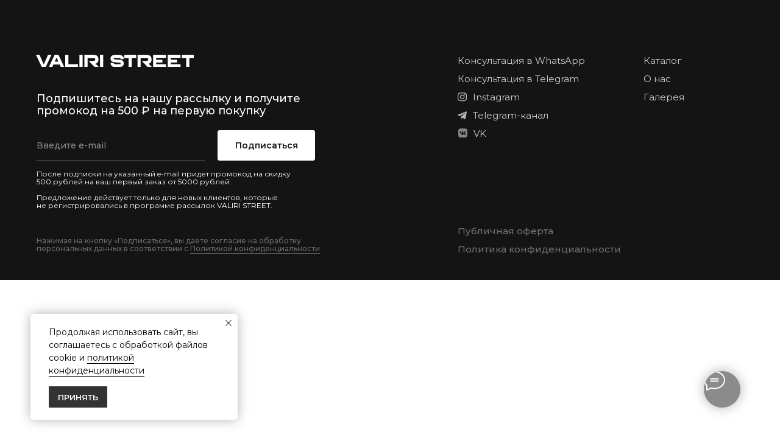

--- FILE ---
content_type: text/html; charset=UTF-8
request_url: https://valiristreet.ru/fortune
body_size: 21874
content:
<!DOCTYPE html> <html lang="ru"> <head> <meta charset="utf-8" /> <meta http-equiv="Content-Type" content="text/html; charset=utf-8" /> <meta name="viewport" content="width=device-width, initial-scale=1.0" /> <meta name="yandex-verification" content="b86dd854d58a39fb" /> <!--metatextblock--> <title>Valiri | Испытайте удачу</title> <meta property="og:url" content="https://valiristreet.ru/fortune" /> <meta property="og:title" content="Valiri | Испытайте удачу" /> <meta property="og:description" content="" /> <meta property="og:type" content="website" /> <link rel="canonical" href="https://valiristreet.ru/fortune"> <!--/metatextblock--> <meta name="format-detection" content="telephone=no" /> <meta http-equiv="x-dns-prefetch-control" content="on"> <link rel="dns-prefetch" href="https://ws.tildacdn.com"> <link rel="dns-prefetch" href="https://static.tildacdn.com"> <link rel="shortcut icon" href="https://static.tildacdn.com/tild3862-6662-4262-a665-343866316437/favicon_1.ico" type="image/x-icon" /> <link rel="apple-touch-icon" href="https://static.tildacdn.com/tild3335-6332-4261-a564-306137633565/Frame_77_2.png"> <link rel="apple-touch-icon" sizes="76x76" href="https://static.tildacdn.com/tild3335-6332-4261-a564-306137633565/Frame_77_2.png"> <link rel="apple-touch-icon" sizes="152x152" href="https://static.tildacdn.com/tild3335-6332-4261-a564-306137633565/Frame_77_2.png"> <link rel="apple-touch-startup-image" href="https://static.tildacdn.com/tild3335-6332-4261-a564-306137633565/Frame_77_2.png"> <meta name="msapplication-TileColor" content="#000000"> <meta name="msapplication-TileImage" content="https://static.tildacdn.com/tild6439-3839-4361-a331-633230343432/Frame_77_3.png"> <!-- Assets --> <script src="https://neo.tildacdn.com/js/tilda-fallback-1.0.min.js" async charset="utf-8"></script> <link rel="stylesheet" href="https://static.tildacdn.com/css/tilda-grid-3.0.min.css" type="text/css" media="all" onerror="this.loaderr='y';"/> <link rel="stylesheet" href="https://static.tildacdn.com/ws/project3085974/tilda-blocks-page42038884.min.css?t=1767185854" type="text/css" media="all" onerror="this.loaderr='y';" /> <link rel="preconnect" href="https://fonts.gstatic.com"> <link href="https://fonts.googleapis.com/css2?family=Montserrat:wght@100..900&subset=latin,cyrillic" rel="stylesheet"> <link rel="stylesheet" href="https://static.tildacdn.com/css/tilda-animation-2.0.min.css" type="text/css" media="all" onerror="this.loaderr='y';" /> <link rel="stylesheet" href="https://static.tildacdn.com/css/tilda-menu-widgeticons-1.0.min.css" type="text/css" media="all" onerror="this.loaderr='y';" /> <link rel="stylesheet" href="https://static.tildacdn.com/css/tilda-forms-1.0.min.css" type="text/css" media="all" onerror="this.loaderr='y';" /> <link rel="stylesheet" href="https://static.tildacdn.com/css/tilda-popup-1.1.min.css" type="text/css" media="print" onload="this.media='all';" onerror="this.loaderr='y';" /> <noscript><link rel="stylesheet" href="https://static.tildacdn.com/css/tilda-popup-1.1.min.css" type="text/css" media="all" /></noscript> <link rel="stylesheet" href="https://static.tildacdn.com/css/tilda-wishlist-1.0.min.css" type="text/css" media="all" onerror="this.loaderr='y';" /> <link rel="stylesheet" href="https://static.tildacdn.com/css/tilda-cart-1.0.min.css" type="text/css" media="all" onerror="this.loaderr='y';" /> <link rel="stylesheet" href="https://static.tildacdn.com/css/tilda-delivery-1.0.min.css" type="text/css" media="print" onload="this.media='all';" onerror="this.loaderr='y';" /> <noscript><link rel="stylesheet" href="https://static.tildacdn.com/css/tilda-delivery-1.0.min.css" type="text/css" media="all" /></noscript> <link rel="stylesheet" type="text/css" href="/custom.css?t=1767185854"> <script nomodule src="https://static.tildacdn.com/js/tilda-polyfill-1.0.min.js" charset="utf-8"></script> <script type="text/javascript">function t_onReady(func) {if(document.readyState!='loading') {func();} else {document.addEventListener('DOMContentLoaded',func);}}
function t_onFuncLoad(funcName,okFunc,time) {if(typeof window[funcName]==='function') {okFunc();} else {setTimeout(function() {t_onFuncLoad(funcName,okFunc,time);},(time||100));}}function t_throttle(fn,threshhold,scope) {return function() {fn.apply(scope||this,arguments);};}function t396_initialScale(t){var e=document.getElementById("rec"+t);if(e){var i=e.querySelector(".t396__artboard");if(i){window.tn_scale_initial_window_width||(window.tn_scale_initial_window_width=document.documentElement.clientWidth);var a=window.tn_scale_initial_window_width,r=[],n,l=i.getAttribute("data-artboard-screens");if(l){l=l.split(",");for(var o=0;o<l.length;o++)r[o]=parseInt(l[o],10)}else r=[320,480,640,960,1200];for(var o=0;o<r.length;o++){var d=r[o];a>=d&&(n=d)}var _="edit"===window.allrecords.getAttribute("data-tilda-mode"),c="center"===t396_getFieldValue(i,"valign",n,r),s="grid"===t396_getFieldValue(i,"upscale",n,r),w=t396_getFieldValue(i,"height_vh",n,r),g=t396_getFieldValue(i,"height",n,r),u=!!window.opr&&!!window.opr.addons||!!window.opera||-1!==navigator.userAgent.indexOf(" OPR/");if(!_&&c&&!s&&!w&&g&&!u){var h=parseFloat((a/n).toFixed(3)),f=[i,i.querySelector(".t396__carrier"),i.querySelector(".t396__filter")],v=Math.floor(parseInt(g,10)*h)+"px",p;i.style.setProperty("--initial-scale-height",v);for(var o=0;o<f.length;o++)f[o].style.setProperty("height","var(--initial-scale-height)");t396_scaleInitial__getElementsToScale(i).forEach((function(t){t.style.zoom=h}))}}}}function t396_scaleInitial__getElementsToScale(t){return t?Array.prototype.slice.call(t.children).filter((function(t){return t&&(t.classList.contains("t396__elem")||t.classList.contains("t396__group"))})):[]}function t396_getFieldValue(t,e,i,a){var r,n=a[a.length-1];if(!(r=i===n?t.getAttribute("data-artboard-"+e):t.getAttribute("data-artboard-"+e+"-res-"+i)))for(var l=0;l<a.length;l++){var o=a[l];if(!(o<=i)&&(r=o===n?t.getAttribute("data-artboard-"+e):t.getAttribute("data-artboard-"+e+"-res-"+o)))break}return r}window.TN_SCALE_INITIAL_VER="1.0",window.tn_scale_initial_window_width=null;</script> <script src="https://static.tildacdn.com/js/jquery-1.10.2.min.js" charset="utf-8" onerror="this.loaderr='y';"></script> <script src="https://static.tildacdn.com/js/tilda-scripts-3.0.min.js" charset="utf-8" defer onerror="this.loaderr='y';"></script> <script src="https://static.tildacdn.com/ws/project3085974/tilda-blocks-page42038884.min.js?t=1767185854" charset="utf-8" async onerror="this.loaderr='y';"></script> <script src="https://static.tildacdn.com/js/tilda-animation-2.0.min.js" charset="utf-8" async onerror="this.loaderr='y';"></script> <script src="https://static.tildacdn.com/js/tilda-zero-1.1.min.js" charset="utf-8" async onerror="this.loaderr='y';"></script> <script src="https://static.tildacdn.com/js/tilda-submenublocks-1.0.min.js" charset="utf-8" async onerror="this.loaderr='y';"></script> <script src="https://static.tildacdn.com/js/tilda-menu-1.0.min.js" charset="utf-8" async onerror="this.loaderr='y';"></script> <script src="https://static.tildacdn.com/js/tilda-menu-widgeticons-1.0.min.js" charset="utf-8" async onerror="this.loaderr='y';"></script> <script src="https://static.tildacdn.com/js/tilda-widget-positions-1.0.min.js" charset="utf-8" async onerror="this.loaderr='y';"></script> <script src="https://static.tildacdn.com/js/tilda-popup-1.0.min.js" charset="utf-8" async onerror="this.loaderr='y';"></script> <script src="https://static.tildacdn.com/js/tilda-forms-1.0.min.js" charset="utf-8" async onerror="this.loaderr='y';"></script> <script src="https://static.tildacdn.com/js/tilda-wishlist-1.0.min.js" charset="utf-8" async onerror="this.loaderr='y';"></script> <script src="https://static.tildacdn.com/js/tilda-cart-1.1.min.js" charset="utf-8" async onerror="this.loaderr='y';"></script> <script src="https://static.tildacdn.com/js/tilda-delivery-1.0.min.js" charset="utf-8" async onerror="this.loaderr='y';"></script> <script src="https://static.tildacdn.com/js/tilda-zero-forms-1.0.min.js" charset="utf-8" async onerror="this.loaderr='y';"></script> <script src="https://static.tildacdn.com/js/tilda-animation-sbs-1.0.min.js" charset="utf-8" async onerror="this.loaderr='y';"></script> <script src="https://static.tildacdn.com/js/tilda-zero-scale-1.0.min.js" charset="utf-8" async onerror="this.loaderr='y';"></script> <script src="https://static.tildacdn.com/js/tilda-skiplink-1.0.min.js" charset="utf-8" async onerror="this.loaderr='y';"></script> <script src="https://static.tildacdn.com/js/tilda-events-1.0.min.js" charset="utf-8" async onerror="this.loaderr='y';"></script> <script type="text/javascript" src="https://static.tildacdn.com/js/tilda-lk-dashboard-1.0.min.js" charset="utf-8" async onerror="this.loaderr='y';"></script> <!-- nominify begin --><script type="text/javascript">
(function(e, x, pe, r, i, me, nt){
e[i]=e[i]function(){(e[i].a=e[i].a[]).push(arguments)},
me=x.createElement(pe),me.async=1,me.src=r,nt=x.getElementsByTagName(pe)[0],nt.parentNode.insertBefore(me,nt)})
(window, document, 'script', 'https://abt.s3.yandex.net/expjs/latest/exp.js', 'ymab');
ymab('metrika.87920813', 'init'/*, {clientFeatures}, {callback}*/);
</script> <!-- Yandex.Metrika counter --> <script type="text/javascript" >
   (function(m,e,t,r,i,k,a){m[i]=m[i]function(){(m[i].a=m[i].a[]).push(arguments)};
   m[i].l=1*new Date();
   for (var j = 0; j < document.scripts.length; j++) {if (document.scripts[j].src === r) { return; }}
   k=e.createElement(t),a=e.getElementsByTagName(t)[0],k.async=1,k.src=r,a.parentNode.insertBefore(k,a)})
   (window, document, "script", "https://mc.yandex.ru/metrika/tag.js", "ym");

   ym(87920813, "init", {
        clickmap:true,
        trackLinks:true,
        accurateTrackBounce:true,
        webvisor:true,
        ecommerce:"VALIRI - ЭК"
   });
</script> <noscript><div><img src="https://mc.yandex.ru/watch/87920813" style="position:absolute; left:-9999px;" alt="" /></div></noscript> <!-- /Yandex.Metrika counter --> <!-- nominify end --><script type="text/javascript">window.dataLayer=window.dataLayer||[];</script> <!-- VK Pixel Code --> <script type="text/javascript" data-tilda-cookie-type="advertising">setTimeout(function(){!function(){var t=document.createElement("script");t.type="text/javascript",t.async=!0,t.src="https://vk.com/js/api/openapi.js?161",t.onload=function(){VK.Retargeting.Init("VK-RTRG-1415084-2CTK7"),VK.Retargeting.Hit()},document.head.appendChild(t)}();},2000);</script> <!-- End VK Pixel Code --> <script type="text/javascript">(function() {if((/bot|google|yandex|baidu|bing|msn|duckduckbot|teoma|slurp|crawler|spider|robot|crawling|facebook/i.test(navigator.userAgent))===false&&typeof(sessionStorage)!='undefined'&&sessionStorage.getItem('visited')!=='y'&&document.visibilityState){var style=document.createElement('style');style.type='text/css';style.innerHTML='@media screen and (min-width: 980px) {.t-records {opacity: 0;}.t-records_animated {-webkit-transition: opacity ease-in-out .2s;-moz-transition: opacity ease-in-out .2s;-o-transition: opacity ease-in-out .2s;transition: opacity ease-in-out .2s;}.t-records.t-records_visible {opacity: 1;}}';document.getElementsByTagName('head')[0].appendChild(style);function t_setvisRecs(){var alr=document.querySelectorAll('.t-records');Array.prototype.forEach.call(alr,function(el) {el.classList.add("t-records_animated");});setTimeout(function() {Array.prototype.forEach.call(alr,function(el) {el.classList.add("t-records_visible");});sessionStorage.setItem("visited","y");},400);}
document.addEventListener('DOMContentLoaded',t_setvisRecs);}})();</script></head> <body class="t-body" style="margin:0;"> <!--allrecords--> <div id="allrecords" class="t-records" data-hook="blocks-collection-content-node" data-tilda-project-id="3085974" data-tilda-page-id="42038884" data-tilda-page-alias="fortune" data-tilda-formskey="901e33ac661f54608944d6368b41db30" data-tilda-project-lang="RU" data-tilda-root-zone="com" data-tilda-project-headcode="yes" data-tilda-project-country="RU"> <div id="rec679495337" class="r t-rec t-rec_pb_60 t-rec_pb-res-480_0 uc-fortune" style="padding-bottom:60px;background-color:#141414; " data-animationappear="off" data-record-type="131" data-bg-color="#141414"> <!-- T123 --> <div class="t123"> <div class="t-container_100 "> <div class="t-width t-width_100 "> <!-- nominify begin --> <script type='text/javascript'>
(function (d, w) {
var s = d.createElement('script');
s.type = 'text/javascript';
s.charset = 'utf-8';
s.async = true;
s.src = 'https://game-lead.ru/set/836bf768ae5be92cf38a25564f5304f1';
var sc = d.getElementsByTagName('script')[0];
if (sc) sc.parentNode.insertBefore(s, sc);
else d.documentElement.firstChild.appendChild(s);
})(document, window);
</script> <!-- nominify end --> </div> </div> </div> </div> <!--footer--> <footer id="t-footer" class="t-records" data-hook="blocks-collection-content-node" data-tilda-project-id="3085974" data-tilda-page-id="14421723" data-tilda-formskey="901e33ac661f54608944d6368b41db30" data-tilda-project-lang="RU" data-tilda-root-zone="com" data-tilda-project-headcode="yes" data-tilda-project-country="RU"> <div id="rec593188525" class="r t-rec" style=" " data-animationappear="off" data-record-type="396"> <!-- T396 --> <style>#rec593188525 .t396__artboard {height:400px;background-color:#141414;}#rec593188525 .t396__filter {height:400px;}#rec593188525 .t396__carrier{height:400px;background-position:center center;background-attachment:scroll;background-size:cover;background-repeat:no-repeat;}@media screen and (max-width:1199px) {#rec593188525 .t396__artboard,#rec593188525 .t396__filter,#rec593188525 .t396__carrier {height:430px;}#rec593188525 .t396__filter {}#rec593188525 .t396__carrier {background-attachment:scroll;}}@media screen and (max-width:959px) {#rec593188525 .t396__artboard,#rec593188525 .t396__filter,#rec593188525 .t396__carrier {height:620px;}#rec593188525 .t396__filter {}#rec593188525 .t396__carrier {background-attachment:scroll;}}@media screen and (max-width:639px) {#rec593188525 .t396__artboard,#rec593188525 .t396__filter,#rec593188525 .t396__carrier {height:660px;}#rec593188525 .t396__filter {}#rec593188525 .t396__carrier {background-attachment:scroll;}}@media screen and (max-width:479px) {#rec593188525 .t396__artboard,#rec593188525 .t396__filter,#rec593188525 .t396__carrier {height:880px;}#rec593188525 .t396__filter {}#rec593188525 .t396__carrier {background-attachment:scroll;}}#rec593188525 .tn-elem[data-elem-id="1682697576853"]{z-index:2;top:30px;;left:calc(50% - 600px + 19px);;width:259px;height:auto;}#rec593188525 .tn-elem[data-elem-id="1682697576853"] .tn-atom{background-position:center center;border-width:var(--t396-borderwidth,0);border-style:var(--t396-borderstyle,solid);border-color:var(--t396-bordercolor,transparent);transition:background-color var(--t396-speedhover,0s) ease-in-out,color var(--t396-speedhover,0s) ease-in-out,border-color var(--t396-speedhover,0s) ease-in-out,box-shadow var(--t396-shadowshoverspeed,0.2s) ease-in-out;}@media screen and (max-width:959px){#rec593188525 .tn-elem[data-elem-id="1682697576853"]{width:220px;height:auto;}}@media screen and (max-width:639px){#rec593188525 .tn-elem[data-elem-id="1682697576853"]{top:30px;;left:calc(50% - 240px + 9px);;height:auto;}}@media screen and (max-width:479px){#rec593188525 .tn-elem[data-elem-id="1682697576853"]{top:30px;;left:calc(50% - 160px + 12px);;width:93%;height:auto;}}#rec593188525 .tn-elem[data-elem-id="1684506899776"]{color:#ffffff;z-index:3;top:88px;;left:calc(50% - 600px + 1016px);;width:135px;height:auto;}#rec593188525 .tn-elem.t396__elem--anim-hidden[data-elem-id="1684506899776"]{opacity:0;}#rec593188525 .tn-elem[data-elem-id="1684506899776"] .tn-atom{color:#ffffff;font-size:15px;font-family:'Montserrat',Arial,sans-serif;line-height:1.55;font-weight:400;background-position:center center;border-width:var(--t396-borderwidth,0);border-style:var(--t396-borderstyle,solid);border-color:var(--t396-bordercolor,transparent);transition:background-color var(--t396-speedhover,0s) ease-in-out,color var(--t396-speedhover,0s) ease-in-out,border-color var(--t396-speedhover,0s) ease-in-out,box-shadow var(--t396-shadowshoverspeed,0.2s) ease-in-out;text-shadow:var(--t396-shadow-text-x,0px) var(--t396-shadow-text-y,0px) var(--t396-shadow-text-blur,0px) rgba(var(--t396-shadow-text-color),var(--t396-shadow-text-opacity,100%));}@media screen and (max-width:1199px){#rec593188525 .tn-elem[data-elem-id="1684506899776"]{top:88px;;left:calc(50% - 480px + 809px);;height:auto;}}@media screen and (max-width:959px){#rec593188525 .tn-elem[data-elem-id="1684506899776"]{top:464px;;left:calc(50% - 320px + 538px);;height:auto;}}@media screen and (max-width:639px){#rec593188525 .tn-elem[data-elem-id="1684506899776"]{top:444px;;left:calc(50% - 240px + 248px);;height:auto;}}@media screen and (max-width:479px){#rec593188525 .tn-elem[data-elem-id="1684506899776"]{top:750px;;left:calc(50% - 160px + 10px);;height:auto;}#rec593188525 .tn-elem[data-elem-id="1684506899776"] .tn-atom{font-size:14px;background-size:cover;}}#rec593188525 .tn-elem[data-elem-id="1684506899774"]{color:#ffffff;z-index:4;top:58px;;left:calc(50% - 600px + 1016px);;width:135px;height:auto;}#rec593188525 .tn-elem.t396__elem--anim-hidden[data-elem-id="1684506899774"]{opacity:0;}#rec593188525 .tn-elem[data-elem-id="1684506899774"] .tn-atom{color:#ffffff;font-size:15px;font-family:'Montserrat',Arial,sans-serif;line-height:1.55;font-weight:400;background-position:center center;border-width:var(--t396-borderwidth,0);border-style:var(--t396-borderstyle,solid);border-color:var(--t396-bordercolor,transparent);transition:background-color var(--t396-speedhover,0s) ease-in-out,color var(--t396-speedhover,0s) ease-in-out,border-color var(--t396-speedhover,0s) ease-in-out,box-shadow var(--t396-shadowshoverspeed,0.2s) ease-in-out;text-shadow:var(--t396-shadow-text-x,0px) var(--t396-shadow-text-y,0px) var(--t396-shadow-text-blur,0px) rgba(var(--t396-shadow-text-color),var(--t396-shadow-text-opacity,100%));}@media screen and (max-width:1199px){#rec593188525 .tn-elem[data-elem-id="1684506899774"]{top:58px;;left:calc(50% - 480px + 809px);;height:auto;}}@media screen and (max-width:959px){#rec593188525 .tn-elem[data-elem-id="1684506899774"]{top:434px;;left:calc(50% - 320px + 538px);;height:auto;}}@media screen and (max-width:639px){#rec593188525 .tn-elem[data-elem-id="1684506899774"]{top:414px;;left:calc(50% - 240px + 248px);;height:auto;}}@media screen and (max-width:479px){#rec593188525 .tn-elem[data-elem-id="1684506899774"]{top:720px;;left:calc(50% - 160px + 10px);;height:auto;}#rec593188525 .tn-elem[data-elem-id="1684506899774"] .tn-atom{font-size:14px;background-size:cover;}}#rec593188525 .tn-elem[data-elem-id="1684506899772"]{color:#ffffff;z-index:5;top:28px;;left:calc(50% - 600px + 1016px);;width:125px;height:auto;}#rec593188525 .tn-elem.t396__elem--anim-hidden[data-elem-id="1684506899772"]{opacity:0;}#rec593188525 .tn-elem[data-elem-id="1684506899772"] .tn-atom{color:#ffffff;font-size:15px;font-family:'Montserrat',Arial,sans-serif;line-height:1.55;font-weight:400;background-position:center center;border-width:var(--t396-borderwidth,0);border-style:var(--t396-borderstyle,solid);border-color:var(--t396-bordercolor,transparent);transition:background-color var(--t396-speedhover,0s) ease-in-out,color var(--t396-speedhover,0s) ease-in-out,border-color var(--t396-speedhover,0s) ease-in-out,box-shadow var(--t396-shadowshoverspeed,0.2s) ease-in-out;text-shadow:var(--t396-shadow-text-x,0px) var(--t396-shadow-text-y,0px) var(--t396-shadow-text-blur,0px) rgba(var(--t396-shadow-text-color),var(--t396-shadow-text-opacity,100%));}@media screen and (max-width:1199px){#rec593188525 .tn-elem[data-elem-id="1684506899772"]{top:28px;;left:calc(50% - 480px + 809px);;height:auto;}}@media screen and (max-width:959px){#rec593188525 .tn-elem[data-elem-id="1684506899772"]{top:404px;;left:calc(50% - 320px + 538px);;height:auto;}}@media screen and (max-width:639px){#rec593188525 .tn-elem[data-elem-id="1684506899772"]{top:384px;;left:calc(50% - 240px + 248px);;height:auto;}}@media screen and (max-width:479px){#rec593188525 .tn-elem[data-elem-id="1684506899772"]{top:690px;;left:calc(50% - 160px + 10px);;height:auto;}#rec593188525 .tn-elem[data-elem-id="1684506899772"] .tn-atom{font-size:14px;background-size:cover;}}#rec593188525 .tn-elem[data-elem-id="1682697736741"]{color:#cfcfcf;z-index:6;top:28px;;left:calc(50% - 600px + 1016px);;width:125px;height:auto;}#rec593188525 .tn-elem[data-elem-id="1682697736741"] .tn-atom{color:#cfcfcf;font-size:15px;font-family:'Montserrat',Arial,sans-serif;line-height:1.55;font-weight:400;background-position:center center;border-width:var(--t396-borderwidth,0);border-style:var(--t396-borderstyle,solid);border-color:var(--t396-bordercolor,transparent);transition:background-color var(--t396-speedhover,0s) ease-in-out,color var(--t396-speedhover,0s) ease-in-out,border-color var(--t396-speedhover,0s) ease-in-out,box-shadow var(--t396-shadowshoverspeed,0.2s) ease-in-out;text-shadow:var(--t396-shadow-text-x,0px) var(--t396-shadow-text-y,0px) var(--t396-shadow-text-blur,0px) rgba(var(--t396-shadow-text-color),var(--t396-shadow-text-opacity,100%));}@media (min-width:1200px){#rec593188525 .tn-elem.t396__elem--anim-hidden[data-elem-id="1682697736741"]{opacity:0;}}@media screen and (max-width:1199px){#rec593188525 .tn-elem[data-elem-id="1682697736741"]{left:calc(50% - 480px + 809px);;height:auto;}}@media screen and (max-width:959px){#rec593188525 .tn-elem[data-elem-id="1682697736741"]{top:404px;;left:calc(50% - 320px + 538px);;height:auto;}}@media screen and (max-width:639px){#rec593188525 .tn-elem[data-elem-id="1682697736741"]{top:384px;;left:calc(50% - 240px + 248px);;height:auto;}}@media screen and (max-width:479px){#rec593188525 .tn-elem[data-elem-id="1682697736741"]{top:690px;;left:calc(50% - 160px + 10px);;height:auto;}#rec593188525 .tn-elem[data-elem-id="1682697736741"] .tn-atom{font-size:14px;background-size:cover;}}#rec593188525 .tn-elem[data-elem-id="1682697736755"]{color:#cfcfcf;z-index:7;top:58px;;left:calc(50% - 600px + 1016px);;width:135px;height:auto;}#rec593188525 .tn-elem[data-elem-id="1682697736755"] .tn-atom{color:#cfcfcf;font-size:15px;font-family:'Montserrat',Arial,sans-serif;line-height:1.55;font-weight:400;background-position:center center;border-width:var(--t396-borderwidth,0);border-style:var(--t396-borderstyle,solid);border-color:var(--t396-bordercolor,transparent);transition:background-color var(--t396-speedhover,0s) ease-in-out,color var(--t396-speedhover,0s) ease-in-out,border-color var(--t396-speedhover,0s) ease-in-out,box-shadow var(--t396-shadowshoverspeed,0.2s) ease-in-out;text-shadow:var(--t396-shadow-text-x,0px) var(--t396-shadow-text-y,0px) var(--t396-shadow-text-blur,0px) rgba(var(--t396-shadow-text-color),var(--t396-shadow-text-opacity,100%));}@media (min-width:1200px){#rec593188525 .tn-elem.t396__elem--anim-hidden[data-elem-id="1682697736755"]{opacity:0;}}@media screen and (max-width:1199px){#rec593188525 .tn-elem[data-elem-id="1682697736755"]{left:calc(50% - 480px + 809px);;height:auto;}}@media screen and (max-width:959px){#rec593188525 .tn-elem[data-elem-id="1682697736755"]{top:434px;;left:calc(50% - 320px + 538px);;height:auto;}}@media screen and (max-width:639px){#rec593188525 .tn-elem[data-elem-id="1682697736755"]{top:414px;;left:calc(50% - 240px + 248px);;height:auto;}}@media screen and (max-width:479px){#rec593188525 .tn-elem[data-elem-id="1682697736755"]{top:720px;;left:calc(50% - 160px + 10px);;height:auto;}#rec593188525 .tn-elem[data-elem-id="1682697736755"] .tn-atom{font-size:14px;background-size:cover;}}#rec593188525 .tn-elem[data-elem-id="1682697753758"]{color:#cfcfcf;z-index:8;top:88px;;left:calc(50% - 600px + 1016px);;width:135px;height:auto;}#rec593188525 .tn-elem[data-elem-id="1682697753758"] .tn-atom{color:#cfcfcf;font-size:15px;font-family:'Montserrat',Arial,sans-serif;line-height:1.55;font-weight:400;background-position:center center;border-width:var(--t396-borderwidth,0);border-style:var(--t396-borderstyle,solid);border-color:var(--t396-bordercolor,transparent);transition:background-color var(--t396-speedhover,0s) ease-in-out,color var(--t396-speedhover,0s) ease-in-out,border-color var(--t396-speedhover,0s) ease-in-out,box-shadow var(--t396-shadowshoverspeed,0.2s) ease-in-out;text-shadow:var(--t396-shadow-text-x,0px) var(--t396-shadow-text-y,0px) var(--t396-shadow-text-blur,0px) rgba(var(--t396-shadow-text-color),var(--t396-shadow-text-opacity,100%));}@media (min-width:1200px){#rec593188525 .tn-elem.t396__elem--anim-hidden[data-elem-id="1682697753758"]{opacity:0;}}@media screen and (max-width:1199px){#rec593188525 .tn-elem[data-elem-id="1682697753758"]{left:calc(50% - 480px + 809px);;height:auto;}}@media screen and (max-width:959px){#rec593188525 .tn-elem[data-elem-id="1682697753758"]{top:464px;;left:calc(50% - 320px + 538px);;height:auto;}}@media screen and (max-width:639px){#rec593188525 .tn-elem[data-elem-id="1682697753758"]{top:444px;;left:calc(50% - 240px + 248px);;height:auto;}}@media screen and (max-width:479px){#rec593188525 .tn-elem[data-elem-id="1682697753758"]{top:750px;;left:calc(50% - 160px + 10px);;height:auto;}#rec593188525 .tn-elem[data-elem-id="1682697753758"] .tn-atom{font-size:14px;background-size:cover;}}#rec593188525 .tn-elem[data-elem-id="1684506899781"]{z-index:9;top:92px;;left:calc(50% - 600px + 711px);;width:15px;height:auto;pointer-events:none;}#rec593188525 .tn-elem.t396__elem--anim-hidden[data-elem-id="1684506899781"]{opacity:0;}#rec593188525 .tn-elem[data-elem-id="1684506899781"] .tn-atom{background-position:center center;border-width:var(--t396-borderwidth,0);border-style:var(--t396-borderstyle,solid);border-color:var(--t396-bordercolor,transparent);transition:background-color var(--t396-speedhover,0s) ease-in-out,color var(--t396-speedhover,0s) ease-in-out,border-color var(--t396-speedhover,0s) ease-in-out,box-shadow var(--t396-shadowshoverspeed,0.2s) ease-in-out;}@media screen and (max-width:1199px){#rec593188525 .tn-elem[data-elem-id="1684506899781"]{top:92px;;left:calc(50% - 480px + 548px);;height:auto;}}@media screen and (max-width:959px){#rec593188525 .tn-elem[data-elem-id="1684506899781"]{top:408px;;left:calc(50% - 320px + 310px);;height:auto;}}@media screen and (max-width:639px){#rec593188525 .tn-elem[data-elem-id="1684506899781"]{top:388px;;left:calc(50% - 240px + 9px);;height:auto;}}@media screen and (max-width:479px){#rec593188525 .tn-elem[data-elem-id="1684506899781"]{top:585px;;left:calc(50% - 160px + 10px);;height:auto;}}#rec593188525 .tn-elem[data-elem-id="1684506899770"]{color:#ffffff;z-index:10;top:28px;;left:calc(50% - 600px + 711px);;width:231px;height:auto;}#rec593188525 .tn-elem.t396__elem--anim-hidden[data-elem-id="1684506899770"]{opacity:0;}#rec593188525 .tn-elem[data-elem-id="1684506899770"] .tn-atom{color:#ffffff;font-size:15px;font-family:'Montserrat',Arial,sans-serif;line-height:1.55;font-weight:400;background-position:center center;border-width:var(--t396-borderwidth,0);border-style:var(--t396-borderstyle,solid);border-color:var(--t396-bordercolor,transparent);transition:background-color var(--t396-speedhover,0s) ease-in-out,color var(--t396-speedhover,0s) ease-in-out,border-color var(--t396-speedhover,0s) ease-in-out,box-shadow var(--t396-shadowshoverspeed,0.2s) ease-in-out;text-shadow:var(--t396-shadow-text-x,0px) var(--t396-shadow-text-y,0px) var(--t396-shadow-text-blur,0px) rgba(var(--t396-shadow-text-color),var(--t396-shadow-text-opacity,100%));}@media screen and (max-width:1199px){#rec593188525 .tn-elem[data-elem-id="1684506899770"]{top:28px;;left:calc(50% - 480px + 548px);;height:auto;}}@media screen and (max-width:959px){#rec593188525 .tn-elem[data-elem-id="1684506899770"]{top:404px;;left:calc(50% - 320px + 19px);;width:244px;height:auto;}}@media screen and (max-width:639px){#rec593188525 .tn-elem[data-elem-id="1684506899770"]{top:490px;;left:calc(50% - 240px + 9px);;height:auto;}}@media screen and (max-width:479px){#rec593188525 .tn-elem[data-elem-id="1684506899770"]{top:551px;;left:calc(50% - 160px + 10px);;height:auto;}#rec593188525 .tn-elem[data-elem-id="1684506899770"] .tn-atom{font-size:14px;background-size:cover;}}#rec593188525 .tn-elem[data-elem-id="1684506899764"]{color:#ffffff;z-index:11;top:88px;;left:calc(50% - 600px + 736px);;width:125px;height:auto;}#rec593188525 .tn-elem.t396__elem--anim-hidden[data-elem-id="1684506899764"]{opacity:0;}#rec593188525 .tn-elem[data-elem-id="1684506899764"] .tn-atom{color:#ffffff;font-size:15px;font-family:'Montserrat',Arial,sans-serif;line-height:1.55;font-weight:400;background-position:center center;border-width:var(--t396-borderwidth,0);border-style:var(--t396-borderstyle,solid);border-color:var(--t396-bordercolor,transparent);transition:background-color var(--t396-speedhover,0s) ease-in-out,color var(--t396-speedhover,0s) ease-in-out,border-color var(--t396-speedhover,0s) ease-in-out,box-shadow var(--t396-shadowshoverspeed,0.2s) ease-in-out;text-shadow:var(--t396-shadow-text-x,0px) var(--t396-shadow-text-y,0px) var(--t396-shadow-text-blur,0px) rgba(var(--t396-shadow-text-color),var(--t396-shadow-text-opacity,100%));}@media screen and (max-width:1199px){#rec593188525 .tn-elem[data-elem-id="1684506899764"]{top:88px;;left:calc(50% - 480px + 573px);;height:auto;}}@media screen and (max-width:959px){#rec593188525 .tn-elem[data-elem-id="1684506899764"]{top:404px;;left:calc(50% - 320px + 335px);;width:102px;height:auto;}}@media screen and (max-width:639px){#rec593188525 .tn-elem[data-elem-id="1684506899764"]{top:384px;;left:calc(50% - 240px + 34px);;height:auto;}}@media screen and (max-width:479px){#rec593188525 .tn-elem[data-elem-id="1684506899764"]{top:581px;;left:calc(50% - 160px + 35px);;height:auto;}#rec593188525 .tn-elem[data-elem-id="1684506899764"] .tn-atom{font-size:14px;background-size:cover;}}#rec593188525 .tn-elem[data-elem-id="1682697672351"]{color:#cfcfcf;z-index:12;top:88px;;left:calc(50% - 600px + 736px);;width:125px;height:auto;}#rec593188525 .tn-elem[data-elem-id="1682697672351"] .tn-atom{color:#cfcfcf;font-size:15px;font-family:'Montserrat',Arial,sans-serif;line-height:1.55;font-weight:400;background-position:center center;border-width:var(--t396-borderwidth,0);border-style:var(--t396-borderstyle,solid);border-color:var(--t396-bordercolor,transparent);transition:background-color var(--t396-speedhover,0s) ease-in-out,color var(--t396-speedhover,0s) ease-in-out,border-color var(--t396-speedhover,0s) ease-in-out,box-shadow var(--t396-shadowshoverspeed,0.2s) ease-in-out;text-shadow:var(--t396-shadow-text-x,0px) var(--t396-shadow-text-y,0px) var(--t396-shadow-text-blur,0px) rgba(var(--t396-shadow-text-color),var(--t396-shadow-text-opacity,100%));}@media (min-width:1200px){#rec593188525 .tn-elem.t396__elem--anim-hidden[data-elem-id="1682697672351"]{opacity:0;}}@media screen and (max-width:1199px){#rec593188525 .tn-elem[data-elem-id="1682697672351"]{top:88px;;left:calc(50% - 480px + 573px);;height:auto;}}@media screen and (max-width:959px){#rec593188525 .tn-elem[data-elem-id="1682697672351"]{top:404px;;left:calc(50% - 320px + 335px);;width:102px;height:auto;}}@media screen and (max-width:639px){#rec593188525 .tn-elem[data-elem-id="1682697672351"]{top:384px;;left:calc(50% - 240px + 34px);;height:auto;}}@media screen and (max-width:479px){#rec593188525 .tn-elem[data-elem-id="1682697672351"]{top:581px;;left:calc(50% - 160px + 35px);;height:auto;}#rec593188525 .tn-elem[data-elem-id="1682697672351"] .tn-atom{font-size:14px;background-size:cover;}}#rec593188525 .tn-elem[data-elem-id="1684506899785"]{z-index:13;top:123px;;left:calc(50% - 600px + 711px);;width:15px;height:auto;pointer-events:none;}#rec593188525 .tn-elem.t396__elem--anim-hidden[data-elem-id="1684506899785"]{opacity:0;}#rec593188525 .tn-elem[data-elem-id="1684506899785"] .tn-atom{background-position:center center;border-width:var(--t396-borderwidth,0);border-style:var(--t396-borderstyle,solid);border-color:var(--t396-bordercolor,transparent);transition:background-color var(--t396-speedhover,0s) ease-in-out,color var(--t396-speedhover,0s) ease-in-out,border-color var(--t396-speedhover,0s) ease-in-out,box-shadow var(--t396-shadowshoverspeed,0.2s) ease-in-out;}@media screen and (max-width:1199px){#rec593188525 .tn-elem[data-elem-id="1684506899785"]{top:122px;;left:calc(50% - 480px + 548px);;height:auto;}}@media screen and (max-width:959px){#rec593188525 .tn-elem[data-elem-id="1684506899785"]{top:438px;;left:calc(50% - 320px + 310px);;height:auto;}}@media screen and (max-width:639px){#rec593188525 .tn-elem[data-elem-id="1684506899785"]{top:419px;;left:calc(50% - 240px + 9px);;height:auto;}}@media screen and (max-width:479px){#rec593188525 .tn-elem[data-elem-id="1684506899785"]{top:616px;;left:calc(50% - 160px + 10px);;height:auto;}}#rec593188525 .tn-elem[data-elem-id="1684506899767"]{color:#ffffff;z-index:14;top:118px;;left:calc(50% - 600px + 736px);;width:135px;height:auto;}#rec593188525 .tn-elem.t396__elem--anim-hidden[data-elem-id="1684506899767"]{opacity:0;}#rec593188525 .tn-elem[data-elem-id="1684506899767"] .tn-atom{color:#ffffff;font-size:15px;font-family:'Montserrat',Arial,sans-serif;line-height:1.55;font-weight:400;background-position:center center;border-width:var(--t396-borderwidth,0);border-style:var(--t396-borderstyle,solid);border-color:var(--t396-bordercolor,transparent);transition:background-color var(--t396-speedhover,0s) ease-in-out,color var(--t396-speedhover,0s) ease-in-out,border-color var(--t396-speedhover,0s) ease-in-out,box-shadow var(--t396-shadowshoverspeed,0.2s) ease-in-out;text-shadow:var(--t396-shadow-text-x,0px) var(--t396-shadow-text-y,0px) var(--t396-shadow-text-blur,0px) rgba(var(--t396-shadow-text-color),var(--t396-shadow-text-opacity,100%));}@media screen and (max-width:1199px){#rec593188525 .tn-elem[data-elem-id="1684506899767"]{top:118px;;left:calc(50% - 480px + 573px);;height:auto;}}@media screen and (max-width:959px){#rec593188525 .tn-elem[data-elem-id="1684506899767"]{top:434px;;left:calc(50% - 320px + 335px);;width:141px;height:auto;}}@media screen and (max-width:639px){#rec593188525 .tn-elem[data-elem-id="1684506899767"]{top:414px;;left:calc(50% - 240px + 34px);;height:auto;}}@media screen and (max-width:479px){#rec593188525 .tn-elem[data-elem-id="1684506899767"]{top:611px;;left:calc(50% - 160px + 35px);;height:auto;}#rec593188525 .tn-elem[data-elem-id="1684506899767"] .tn-atom{font-size:14px;background-size:cover;}}#rec593188525 .tn-elem[data-elem-id="1682697672357"]{color:#cfcfcf;z-index:15;top:118px;;left:calc(50% - 600px + 736px);;width:135px;height:auto;}#rec593188525 .tn-elem[data-elem-id="1682697672357"] .tn-atom{color:#cfcfcf;font-size:15px;font-family:'Montserrat',Arial,sans-serif;line-height:1.55;font-weight:400;background-position:center center;border-width:var(--t396-borderwidth,0);border-style:var(--t396-borderstyle,solid);border-color:var(--t396-bordercolor,transparent);transition:background-color var(--t396-speedhover,0s) ease-in-out,color var(--t396-speedhover,0s) ease-in-out,border-color var(--t396-speedhover,0s) ease-in-out,box-shadow var(--t396-shadowshoverspeed,0.2s) ease-in-out;text-shadow:var(--t396-shadow-text-x,0px) var(--t396-shadow-text-y,0px) var(--t396-shadow-text-blur,0px) rgba(var(--t396-shadow-text-color),var(--t396-shadow-text-opacity,100%));}@media (min-width:1200px){#rec593188525 .tn-elem.t396__elem--anim-hidden[data-elem-id="1682697672357"]{opacity:0;}}@media screen and (max-width:1199px){#rec593188525 .tn-elem[data-elem-id="1682697672357"]{top:118px;;left:calc(50% - 480px + 573px);;height:auto;}}@media screen and (max-width:959px){#rec593188525 .tn-elem[data-elem-id="1682697672357"]{top:434px;;left:calc(50% - 320px + 335px);;width:141px;height:auto;}}@media screen and (max-width:639px){#rec593188525 .tn-elem[data-elem-id="1682697672357"]{top:414px;;left:calc(50% - 240px + 34px);;height:auto;}}@media screen and (max-width:479px){#rec593188525 .tn-elem[data-elem-id="1682697672357"]{top:611px;;left:calc(50% - 160px + 35px);;height:auto;}#rec593188525 .tn-elem[data-elem-id="1682697672357"] .tn-atom{font-size:14px;background-size:cover;}}#rec593188525 .tn-elem[data-elem-id="1682697688164"]{color:#cfcfcf;z-index:16;top:28px;;left:calc(50% - 600px + 711px);;width:234px;height:auto;}#rec593188525 .tn-elem[data-elem-id="1682697688164"] .tn-atom{color:#cfcfcf;font-size:15px;font-family:'Montserrat',Arial,sans-serif;line-height:1.55;font-weight:400;background-position:center center;border-width:var(--t396-borderwidth,0);border-style:var(--t396-borderstyle,solid);border-color:var(--t396-bordercolor,transparent);transition:background-color var(--t396-speedhover,0s) ease-in-out,color var(--t396-speedhover,0s) ease-in-out,border-color var(--t396-speedhover,0s) ease-in-out,box-shadow var(--t396-shadowshoverspeed,0.2s) ease-in-out;text-shadow:var(--t396-shadow-text-x,0px) var(--t396-shadow-text-y,0px) var(--t396-shadow-text-blur,0px) rgba(var(--t396-shadow-text-color),var(--t396-shadow-text-opacity,100%));}@media (min-width:1200px){#rec593188525 .tn-elem.t396__elem--anim-hidden[data-elem-id="1682697688164"]{opacity:0;}}@media screen and (max-width:1199px){#rec593188525 .tn-elem[data-elem-id="1682697688164"]{top:28px;;left:calc(50% - 480px + 548px);;height:auto;}}@media screen and (max-width:959px){#rec593188525 .tn-elem[data-elem-id="1682697688164"]{top:404px;;left:calc(50% - 320px + 19px);;width:244px;height:auto;}}@media screen and (max-width:639px){#rec593188525 .tn-elem[data-elem-id="1682697688164"]{top:490px;;left:calc(50% - 240px + 9px);;height:auto;}}@media screen and (max-width:479px){#rec593188525 .tn-elem[data-elem-id="1682697688164"]{top:551px;;left:calc(50% - 160px + 10px);;height:auto;}#rec593188525 .tn-elem[data-elem-id="1682697688164"] .tn-atom{font-size:14px;background-size:cover;}}#rec593188525 .tn-elem[data-elem-id="1684504489706"]{z-index:17;top:92px;;left:calc(50% - 600px + 711px);;width:15px;height:auto;pointer-events:none;}#rec593188525 .tn-elem[data-elem-id="1684504489706"] .tn-atom{background-position:center center;border-width:var(--t396-borderwidth,0);border-style:var(--t396-borderstyle,solid);border-color:var(--t396-bordercolor,transparent);transition:background-color var(--t396-speedhover,0s) ease-in-out,color var(--t396-speedhover,0s) ease-in-out,border-color var(--t396-speedhover,0s) ease-in-out,box-shadow var(--t396-shadowshoverspeed,0.2s) ease-in-out;}@media (min-width:1200px){#rec593188525 .tn-elem.t396__elem--anim-hidden[data-elem-id="1684504489706"]{opacity:0;}}@media screen and (max-width:1199px){#rec593188525 .tn-elem[data-elem-id="1684504489706"]{top:92px;;left:calc(50% - 480px + 548px);;height:auto;}}@media screen and (max-width:959px){#rec593188525 .tn-elem[data-elem-id="1684504489706"]{top:408px;;left:calc(50% - 320px + 310px);;height:auto;}}@media screen and (max-width:639px){#rec593188525 .tn-elem[data-elem-id="1684504489706"]{top:388px;;left:calc(50% - 240px + 9px);;height:auto;}}@media screen and (max-width:479px){#rec593188525 .tn-elem[data-elem-id="1684504489706"]{top:585px;;left:calc(50% - 160px + 10px);;height:auto;}}#rec593188525 .tn-elem[data-elem-id="1684504497773"]{z-index:18;top:123px;;left:calc(50% - 600px + 711px);;width:15px;height:auto;pointer-events:none;}#rec593188525 .tn-elem[data-elem-id="1684504497773"] .tn-atom{background-position:center center;border-width:var(--t396-borderwidth,0);border-style:var(--t396-borderstyle,solid);border-color:var(--t396-bordercolor,transparent);transition:background-color var(--t396-speedhover,0s) ease-in-out,color var(--t396-speedhover,0s) ease-in-out,border-color var(--t396-speedhover,0s) ease-in-out,box-shadow var(--t396-shadowshoverspeed,0.2s) ease-in-out;}@media (min-width:1200px){#rec593188525 .tn-elem.t396__elem--anim-hidden[data-elem-id="1684504497773"]{opacity:0;}}@media screen and (max-width:1199px){#rec593188525 .tn-elem[data-elem-id="1684504497773"]{top:122px;;left:calc(50% - 480px + 548px);;height:auto;}}@media screen and (max-width:959px){#rec593188525 .tn-elem[data-elem-id="1684504497773"]{top:438px;;left:calc(50% - 320px + 310px);;height:auto;}}@media screen and (max-width:639px){#rec593188525 .tn-elem[data-elem-id="1684504497773"]{top:419px;;left:calc(50% - 240px + 9px);;height:auto;}}@media screen and (max-width:479px){#rec593188525 .tn-elem[data-elem-id="1684504497773"]{top:616px;;left:calc(50% - 160px + 10px);;height:auto;}}#rec593188525 .tn-elem[data-elem-id="1684506899791"]{z-index:19;top:151px;;left:calc(50% - 600px + 712px);;width:15px;height:auto;pointer-events:none;}#rec593188525 .tn-elem.t396__elem--anim-hidden[data-elem-id="1684506899791"]{opacity:0;}#rec593188525 .tn-elem[data-elem-id="1684506899791"] .tn-atom{background-position:center center;border-width:var(--t396-borderwidth,0);border-style:var(--t396-borderstyle,solid);border-color:var(--t396-bordercolor,transparent);transition:background-color var(--t396-speedhover,0s) ease-in-out,color var(--t396-speedhover,0s) ease-in-out,border-color var(--t396-speedhover,0s) ease-in-out,box-shadow var(--t396-shadowshoverspeed,0.2s) ease-in-out;}@media screen and (max-width:1199px){#rec593188525 .tn-elem[data-elem-id="1684506899791"]{top:151px;;left:calc(50% - 480px + 548px);;height:auto;}}@media screen and (max-width:959px){#rec593188525 .tn-elem[data-elem-id="1684506899791"]{top:467px;;left:calc(50% - 320px + 310px);;height:auto;}}@media screen and (max-width:639px){#rec593188525 .tn-elem[data-elem-id="1684506899791"]{top:447px;;left:calc(50% - 240px + 9px);;height:auto;}}@media screen and (max-width:479px){#rec593188525 .tn-elem[data-elem-id="1684506899791"]{top:644px;;left:calc(50% - 160px + 10px);;height:auto;}}#rec593188525 .tn-elem[data-elem-id="1684506899778"]{color:#ffffff;z-index:20;top:148px;;left:calc(50% - 600px + 737px);;width:135px;height:auto;}#rec593188525 .tn-elem.t396__elem--anim-hidden[data-elem-id="1684506899778"]{opacity:0;}#rec593188525 .tn-elem[data-elem-id="1684506899778"] .tn-atom{color:#ffffff;font-size:15px;font-family:'Montserrat',Arial,sans-serif;line-height:1.55;font-weight:400;background-position:center center;border-width:var(--t396-borderwidth,0);border-style:var(--t396-borderstyle,solid);border-color:var(--t396-bordercolor,transparent);transition:background-color var(--t396-speedhover,0s) ease-in-out,color var(--t396-speedhover,0s) ease-in-out,border-color var(--t396-speedhover,0s) ease-in-out,box-shadow var(--t396-shadowshoverspeed,0.2s) ease-in-out;text-shadow:var(--t396-shadow-text-x,0px) var(--t396-shadow-text-y,0px) var(--t396-shadow-text-blur,0px) rgba(var(--t396-shadow-text-color),var(--t396-shadow-text-opacity,100%));}@media screen and (max-width:1199px){#rec593188525 .tn-elem[data-elem-id="1684506899778"]{top:148px;;left:calc(50% - 480px + 573px);;width:36px;height:auto;}}@media screen and (max-width:959px){#rec593188525 .tn-elem[data-elem-id="1684506899778"]{top:464px;;left:calc(50% - 320px + 335px);;width:110px;height:auto;}}@media screen and (max-width:639px){#rec593188525 .tn-elem[data-elem-id="1684506899778"]{top:444px;;left:calc(50% - 240px + 34px);;height:auto;}}@media screen and (max-width:479px){#rec593188525 .tn-elem[data-elem-id="1684506899778"]{top:641px;;left:calc(50% - 160px + 35px);;height:auto;}#rec593188525 .tn-elem[data-elem-id="1684506899778"] .tn-atom{font-size:14px;background-size:cover;}}#rec593188525 .tn-elem[data-elem-id="1684504476680"]{color:#cfcfcf;z-index:21;top:148px;;left:calc(50% - 600px + 737px);;width:135px;height:auto;}#rec593188525 .tn-elem[data-elem-id="1684504476680"] .tn-atom{color:#cfcfcf;font-size:15px;font-family:'Montserrat',Arial,sans-serif;line-height:1.55;font-weight:400;background-position:center center;border-width:var(--t396-borderwidth,0);border-style:var(--t396-borderstyle,solid);border-color:var(--t396-bordercolor,transparent);transition:background-color var(--t396-speedhover,0s) ease-in-out,color var(--t396-speedhover,0s) ease-in-out,border-color var(--t396-speedhover,0s) ease-in-out,box-shadow var(--t396-shadowshoverspeed,0.2s) ease-in-out;text-shadow:var(--t396-shadow-text-x,0px) var(--t396-shadow-text-y,0px) var(--t396-shadow-text-blur,0px) rgba(var(--t396-shadow-text-color),var(--t396-shadow-text-opacity,100%));}@media (min-width:1200px){#rec593188525 .tn-elem.t396__elem--anim-hidden[data-elem-id="1684504476680"]{opacity:0;}}@media screen and (max-width:1199px){#rec593188525 .tn-elem[data-elem-id="1684504476680"]{top:148px;;left:calc(50% - 480px + 572px);;width:55px;height:auto;}}@media screen and (max-width:959px){#rec593188525 .tn-elem[data-elem-id="1684504476680"]{top:464px;;left:calc(50% - 320px + 335px);;width:110px;height:auto;}}@media screen and (max-width:639px){#rec593188525 .tn-elem[data-elem-id="1684504476680"]{top:444px;;left:calc(50% - 240px + 34px);;height:auto;}}@media screen and (max-width:479px){#rec593188525 .tn-elem[data-elem-id="1684504476680"]{top:641px;;left:calc(50% - 160px + 35px);;height:auto;}#rec593188525 .tn-elem[data-elem-id="1684504476680"] .tn-atom{font-size:14px;background-size:cover;}}#rec593188525 .tn-elem[data-elem-id="1684506899762"]{color:#ffffff;z-index:22;top:338px;;left:calc(50% - 600px + 711px);;width:316px;height:auto;}#rec593188525 .tn-elem.t396__elem--anim-hidden[data-elem-id="1684506899762"]{opacity:0;}#rec593188525 .tn-elem[data-elem-id="1684506899762"] .tn-atom{color:#ffffff;font-size:15px;font-family:'Montserrat',Arial,sans-serif;line-height:1.55;font-weight:500;background-position:center center;border-width:var(--t396-borderwidth,0);border-style:var(--t396-borderstyle,solid);border-color:var(--t396-bordercolor,transparent);transition:background-color var(--t396-speedhover,0s) ease-in-out,color var(--t396-speedhover,0s) ease-in-out,border-color var(--t396-speedhover,0s) ease-in-out,box-shadow var(--t396-shadowshoverspeed,0.2s) ease-in-out;text-shadow:var(--t396-shadow-text-x,0px) var(--t396-shadow-text-y,0px) var(--t396-shadow-text-blur,0px) rgba(var(--t396-shadow-text-color),var(--t396-shadow-text-opacity,100%));}@media screen and (max-width:1199px){#rec593188525 .tn-elem[data-elem-id="1684506899762"]{top:380px;;left:calc(50% - 480px + 548px);;height:auto;}}@media screen and (max-width:959px){#rec593188525 .tn-elem[data-elem-id="1684506899762"]{top:576px;;left:calc(50% - 320px + 19px);;height:auto;}}@media screen and (max-width:639px){#rec593188525 .tn-elem[data-elem-id="1684506899762"]{top:614px;;left:calc(50% - 240px + 9px);;height:auto;}}@media screen and (max-width:479px){#rec593188525 .tn-elem[data-elem-id="1684506899762"]{top:834px;;left:calc(50% - 160px + 10px);;height:auto;}#rec593188525 .tn-elem[data-elem-id="1684506899762"] .tn-atom{font-size:14px;background-size:cover;}}#rec593188525 .tn-elem[data-elem-id="1684504508176"]{z-index:23;top:151px;;left:calc(50% - 600px + 712px);;width:15px;height:auto;pointer-events:none;}#rec593188525 .tn-elem[data-elem-id="1684504508176"] .tn-atom{background-position:center center;border-width:var(--t396-borderwidth,0);border-style:var(--t396-borderstyle,solid);border-color:var(--t396-bordercolor,transparent);transition:background-color var(--t396-speedhover,0s) ease-in-out,color var(--t396-speedhover,0s) ease-in-out,border-color var(--t396-speedhover,0s) ease-in-out,box-shadow var(--t396-shadowshoverspeed,0.2s) ease-in-out;}@media (min-width:1200px){#rec593188525 .tn-elem.t396__elem--anim-hidden[data-elem-id="1684504508176"]{opacity:0;}}@media screen and (max-width:1199px){#rec593188525 .tn-elem[data-elem-id="1684504508176"]{top:151px;;left:calc(50% - 480px + 549px);;height:auto;}}@media screen and (max-width:959px){#rec593188525 .tn-elem[data-elem-id="1684504508176"]{top:467px;;left:calc(50% - 320px + 310px);;height:auto;}}@media screen and (max-width:639px){#rec593188525 .tn-elem[data-elem-id="1684504508176"]{top:447px;;left:calc(50% - 240px + 9px);;height:auto;}}@media screen and (max-width:479px){#rec593188525 .tn-elem[data-elem-id="1684504508176"]{top:644px;;left:calc(50% - 160px + 10px);;height:auto;}}#rec593188525 .tn-elem[data-elem-id="1684506899759"]{color:#ffffff;z-index:24;top:308px;;left:calc(50% - 600px + 711px);;width:210px;height:auto;}#rec593188525 .tn-elem.t396__elem--anim-hidden[data-elem-id="1684506899759"]{opacity:0;}#rec593188525 .tn-elem[data-elem-id="1684506899759"] .tn-atom{color:#ffffff;font-size:15px;font-family:'Montserrat',Arial,sans-serif;line-height:1.55;font-weight:500;background-position:center center;border-width:var(--t396-borderwidth,0);border-style:var(--t396-borderstyle,solid);border-color:var(--t396-bordercolor,transparent);transition:background-color var(--t396-speedhover,0s) ease-in-out,color var(--t396-speedhover,0s) ease-in-out,border-color var(--t396-speedhover,0s) ease-in-out,box-shadow var(--t396-shadowshoverspeed,0.2s) ease-in-out;text-shadow:var(--t396-shadow-text-x,0px) var(--t396-shadow-text-y,0px) var(--t396-shadow-text-blur,0px) rgba(var(--t396-shadow-text-color),var(--t396-shadow-text-opacity,100%));}@media screen and (max-width:1199px){#rec593188525 .tn-elem[data-elem-id="1684506899759"]{top:350px;;left:calc(50% - 480px + 548px);;height:auto;}}@media screen and (max-width:959px){#rec593188525 .tn-elem[data-elem-id="1684506899759"]{top:546px;;left:calc(50% - 320px + 19px);;height:auto;}}@media screen and (max-width:639px){#rec593188525 .tn-elem[data-elem-id="1684506899759"]{top:584px;;left:calc(50% - 240px + 9px);;height:auto;}}@media screen and (max-width:479px){#rec593188525 .tn-elem[data-elem-id="1684506899759"]{top:812px;;left:calc(50% - 160px + 10px);;height:auto;}#rec593188525 .tn-elem[data-elem-id="1684506899759"] .tn-atom{font-size:14px;background-size:cover;}}#rec593188525 .tn-elem[data-elem-id="1682697607510"]{color:#707070;z-index:25;top:308px;;left:calc(50% - 600px + 711px);;width:210px;height:auto;}#rec593188525 .tn-elem[data-elem-id="1682697607510"] .tn-atom{color:#707070;font-size:15px;font-family:'Montserrat',Arial,sans-serif;line-height:1.55;font-weight:500;background-position:center center;border-width:var(--t396-borderwidth,0);border-style:var(--t396-borderstyle,solid);border-color:var(--t396-bordercolor,transparent);transition:background-color var(--t396-speedhover,0s) ease-in-out,color var(--t396-speedhover,0s) ease-in-out,border-color var(--t396-speedhover,0s) ease-in-out,box-shadow var(--t396-shadowshoverspeed,0.2s) ease-in-out;text-shadow:var(--t396-shadow-text-x,0px) var(--t396-shadow-text-y,0px) var(--t396-shadow-text-blur,0px) rgba(var(--t396-shadow-text-color),var(--t396-shadow-text-opacity,100%));}@media (min-width:1200px){#rec593188525 .tn-elem.t396__elem--anim-hidden[data-elem-id="1682697607510"]{opacity:0;}}@media screen and (max-width:1199px){#rec593188525 .tn-elem[data-elem-id="1682697607510"]{top:350px;;left:calc(50% - 480px + 548px);;height:auto;}}@media screen and (max-width:959px){#rec593188525 .tn-elem[data-elem-id="1682697607510"]{top:546px;;left:calc(50% - 320px + 19px);;height:auto;}}@media screen and (max-width:639px){#rec593188525 .tn-elem[data-elem-id="1682697607510"]{top:584px;;left:calc(50% - 240px + 9px);;height:auto;}}@media screen and (max-width:479px){#rec593188525 .tn-elem[data-elem-id="1682697607510"]{top:812px;;left:calc(50% - 160px + 10px);;height:auto;}#rec593188525 .tn-elem[data-elem-id="1682697607510"] .tn-atom{font-size:14px;background-size:cover;}}#rec593188525 .tn-elem[data-elem-id="1684923049294"]{color:#ffffff;z-index:26;top:58px;;left:calc(50% - 600px + 711px);;width:231px;height:auto;}#rec593188525 .tn-elem.t396__elem--anim-hidden[data-elem-id="1684923049294"]{opacity:0;}#rec593188525 .tn-elem[data-elem-id="1684923049294"] .tn-atom{color:#ffffff;font-size:15px;font-family:'Montserrat',Arial,sans-serif;line-height:1.55;font-weight:400;background-position:center center;border-width:var(--t396-borderwidth,0);border-style:var(--t396-borderstyle,solid);border-color:var(--t396-bordercolor,transparent);transition:background-color var(--t396-speedhover,0s) ease-in-out,color var(--t396-speedhover,0s) ease-in-out,border-color var(--t396-speedhover,0s) ease-in-out,box-shadow var(--t396-shadowshoverspeed,0.2s) ease-in-out;text-shadow:var(--t396-shadow-text-x,0px) var(--t396-shadow-text-y,0px) var(--t396-shadow-text-blur,0px) rgba(var(--t396-shadow-text-color),var(--t396-shadow-text-opacity,100%));}@media screen and (max-width:1199px){#rec593188525 .tn-elem[data-elem-id="1684923049294"]{top:58px;;left:calc(50% - 480px + 548px);;height:auto;}}@media screen and (max-width:959px){#rec593188525 .tn-elem[data-elem-id="1684923049294"]{top:431px;;left:calc(50% - 320px + 19px);;width:269px;height:auto;}}@media screen and (max-width:639px){#rec593188525 .tn-elem[data-elem-id="1684923049294"]{top:520px;;left:calc(50% - 240px + 9px);;height:auto;}}@media screen and (max-width:479px){#rec593188525 .tn-elem[data-elem-id="1684923049294"]{top:521px;;left:calc(50% - 160px + 10px);;height:auto;}#rec593188525 .tn-elem[data-elem-id="1684923049294"] .tn-atom{font-size:14px;background-size:cover;}}#rec593188525 .tn-elem[data-elem-id="1682697641029"]{color:#707070;z-index:27;top:338px;;left:calc(50% - 600px + 711px);;width:316px;height:auto;}#rec593188525 .tn-elem[data-elem-id="1682697641029"] .tn-atom{color:#707070;font-size:15px;font-family:'Montserrat',Arial,sans-serif;line-height:1.55;font-weight:500;background-position:center center;border-width:var(--t396-borderwidth,0);border-style:var(--t396-borderstyle,solid);border-color:var(--t396-bordercolor,transparent);transition:background-color var(--t396-speedhover,0s) ease-in-out,color var(--t396-speedhover,0s) ease-in-out,border-color var(--t396-speedhover,0s) ease-in-out,box-shadow var(--t396-shadowshoverspeed,0.2s) ease-in-out;text-shadow:var(--t396-shadow-text-x,0px) var(--t396-shadow-text-y,0px) var(--t396-shadow-text-blur,0px) rgba(var(--t396-shadow-text-color),var(--t396-shadow-text-opacity,100%));}@media (min-width:1200px){#rec593188525 .tn-elem.t396__elem--anim-hidden[data-elem-id="1682697641029"]{opacity:0;}}@media screen and (max-width:1199px){#rec593188525 .tn-elem[data-elem-id="1682697641029"]{top:380px;;left:calc(50% - 480px + 548px);;height:auto;}}@media screen and (max-width:959px){#rec593188525 .tn-elem[data-elem-id="1682697641029"]{top:576px;;left:calc(50% - 320px + 19px);;height:auto;}}@media screen and (max-width:639px){#rec593188525 .tn-elem[data-elem-id="1682697641029"]{top:614px;;left:calc(50% - 240px + 9px);;height:auto;}}@media screen and (max-width:479px){#rec593188525 .tn-elem[data-elem-id="1682697641029"]{top:834px;;left:calc(50% - 160px + 10px);;height:auto;}#rec593188525 .tn-elem[data-elem-id="1682697641029"] .tn-atom{font-size:14px;background-size:cover;}}#rec593188525 .tn-elem[data-elem-id="1684923049297"]{color:#cfcfcf;z-index:28;top:58px;;left:calc(50% - 600px + 711px);;width:234px;height:auto;}#rec593188525 .tn-elem[data-elem-id="1684923049297"] .tn-atom{color:#cfcfcf;font-size:15px;font-family:'Montserrat',Arial,sans-serif;line-height:1.55;font-weight:400;background-position:center center;border-width:var(--t396-borderwidth,0);border-style:var(--t396-borderstyle,solid);border-color:var(--t396-bordercolor,transparent);transition:background-color var(--t396-speedhover,0s) ease-in-out,color var(--t396-speedhover,0s) ease-in-out,border-color var(--t396-speedhover,0s) ease-in-out,box-shadow var(--t396-shadowshoverspeed,0.2s) ease-in-out;text-shadow:var(--t396-shadow-text-x,0px) var(--t396-shadow-text-y,0px) var(--t396-shadow-text-blur,0px) rgba(var(--t396-shadow-text-color),var(--t396-shadow-text-opacity,100%));}@media (min-width:1200px){#rec593188525 .tn-elem.t396__elem--anim-hidden[data-elem-id="1684923049297"]{opacity:0;}}@media screen and (max-width:1199px){#rec593188525 .tn-elem[data-elem-id="1684923049297"]{top:58px;;left:calc(50% - 480px + 548px);;height:auto;}}@media screen and (max-width:959px){#rec593188525 .tn-elem[data-elem-id="1684923049297"]{top:431px;;left:calc(50% - 320px + 19px);;width:269px;height:auto;}}@media screen and (max-width:639px){#rec593188525 .tn-elem[data-elem-id="1684923049297"]{top:520px;;left:calc(50% - 240px + 9px);;height:auto;}}@media screen and (max-width:479px){#rec593188525 .tn-elem[data-elem-id="1684923049297"]{top:521px;;left:calc(50% - 160px + 10px);;height:auto;}#rec593188525 .tn-elem[data-elem-id="1684923049297"] .tn-atom{font-size:14px;background-size:cover;}}#rec593188525 .tn-elem[data-elem-id="1696155834265"]{z-index:29;top:154px;;left:calc(50% - 600px + 20px);;width:457px;height:auto;}#rec593188525 .tn-elem[data-elem-id="1696155834265"] .tn-atom{background-position:center center;border-width:var(--t396-borderwidth,0);border-style:var(--t396-borderstyle,solid);border-color:var(--t396-bordercolor,transparent);transition:background-color var(--t396-speedhover,0s) ease-in-out,color var(--t396-speedhover,0s) ease-in-out,border-color var(--t396-speedhover,0s) ease-in-out,box-shadow var(--t396-shadowshoverspeed,0.2s) ease-in-out;}@media screen and (max-width:1199px){#rec593188525 .tn-elem[data-elem-id="1696155834265"]{top:175px;;left:calc(50% - 480px + 22px);;width:446px;height:auto;}}@media screen and (max-width:959px){#rec593188525 .tn-elem[data-elem-id="1696155834265"]{top:163px;;left:calc(50% - 320px + 17px);;width:603px;height:auto;}}@media screen and (max-width:639px){#rec593188525 .tn-elem[data-elem-id="1696155834265"]{top:140px;;left:calc(50% - 240px + 9px);;width:462px;height:auto;}}@media screen and (max-width:479px){#rec593188525 .tn-elem[data-elem-id="1696155834265"]{top:156px;;left:calc(50% - 160px + 10px);;width:93%;height:auto;}}#rec593188525 .tn-elem[data-elem-id="1696157176883"]{color:#ffffff;z-index:30;top:219px;;left:calc(50% - 600px + 20px);;width:433px;height:auto;pointer-events:none;}#rec593188525 .tn-elem[data-elem-id="1696157176883"] .tn-atom{color:#ffffff;font-size:12px;font-family:'Montserrat',Arial,sans-serif;line-height:1.15;font-weight:400;background-position:center center;border-width:var(--t396-borderwidth,0);border-style:var(--t396-borderstyle,solid);border-color:var(--t396-bordercolor,transparent);transition:background-color var(--t396-speedhover,0s) ease-in-out,color var(--t396-speedhover,0s) ease-in-out,border-color var(--t396-speedhover,0s) ease-in-out,box-shadow var(--t396-shadowshoverspeed,0.2s) ease-in-out;text-shadow:var(--t396-shadow-text-x,0px) var(--t396-shadow-text-y,0px) var(--t396-shadow-text-blur,0px) rgba(var(--t396-shadow-text-color),var(--t396-shadow-text-opacity,100%));}@media screen and (max-width:1199px){#rec593188525 .tn-elem[data-elem-id="1696157176883"]{top:240px;;left:calc(50% - 480px + 22px);;width:394px;height:auto;}}@media screen and (max-width:959px){#rec593188525 .tn-elem[data-elem-id="1696157176883"]{top:228px;;left:calc(50% - 320px + 17px);;width:414px;height:auto;}}@media screen and (max-width:639px){#rec593188525 .tn-elem[data-elem-id="1696157176883"]{top:205px;;left:calc(50% - 240px + 10px);;width:451px;height:auto;}#rec593188525 .tn-elem[data-elem-id="1696157176883"] .tn-atom{font-size:12px;background-size:cover;}}@media screen and (max-width:479px){#rec593188525 .tn-elem[data-elem-id="1696157176883"]{top:291px;;left:calc(50% - 160px + 10px);;width:310px;height:auto;}#rec593188525 .tn-elem[data-elem-id="1696157176883"] .tn-atom{font-size:12px;letter-spacing:0px;background-size:cover;}}#rec593188525 .tn-elem[data-elem-id="1696166784677"]{color:#ffffff;z-index:31;top:92px;;left:calc(50% - 600px + 20px);;width:482px;height:auto;pointer-events:none;}#rec593188525 .tn-elem[data-elem-id="1696166784677"] .tn-atom{color:#ffffff;font-size:18px;font-family:'Montserrat',Arial,sans-serif;line-height:1.15;font-weight:500;background-position:center center;border-width:var(--t396-borderwidth,0);border-style:var(--t396-borderstyle,solid);border-color:var(--t396-bordercolor,transparent);transition:background-color var(--t396-speedhover,0s) ease-in-out,color var(--t396-speedhover,0s) ease-in-out,border-color var(--t396-speedhover,0s) ease-in-out,box-shadow var(--t396-shadowshoverspeed,0.2s) ease-in-out;text-shadow:var(--t396-shadow-text-x,0px) var(--t396-shadow-text-y,0px) var(--t396-shadow-text-blur,0px) rgba(var(--t396-shadow-text-color),var(--t396-shadow-text-opacity,100%));}@media screen and (max-width:1199px){#rec593188525 .tn-elem[data-elem-id="1696166784677"]{top:113px;;left:calc(50% - 480px + 25px);;width:443px;height:auto;}}@media screen and (max-width:959px){#rec593188525 .tn-elem[data-elem-id="1696166784677"]{top:96px;;left:calc(50% - 320px + 17px);;width:484px;height:auto;}}@media screen and (max-width:639px){#rec593188525 .tn-elem[data-elem-id="1696166784677"]{top:86px;;left:calc(50% - 240px + 10px);;width:450px;height:auto;}#rec593188525 .tn-elem[data-elem-id="1696166784677"] .tn-atom{font-size:18px;background-size:cover;}}@media screen and (max-width:479px){#rec593188525 .tn-elem[data-elem-id="1696166784677"]{top:92px;;left:calc(50% - 160px + 10px);;width:309px;height:auto;}#rec593188525 .tn-elem[data-elem-id="1696166784677"] .tn-atom{font-size:16px;letter-spacing:0px;background-size:cover;}}#rec593188525 .tn-elem[data-elem-id="1696167145645"]{color:#ffffff;z-index:32;top:329px;;left:calc(50% - 600px + 20px);;width:482px;height:auto;pointer-events:none;}#rec593188525 .tn-elem[data-elem-id="1696167145645"] .tn-atom{color:#ffffff;font-size:12px;font-family:'Montserrat',Arial,sans-serif;line-height:1.15;font-weight:400;background-position:center center;border-width:var(--t396-borderwidth,0);border-style:var(--t396-borderstyle,solid);border-color:var(--t396-bordercolor,transparent);transition:background-color var(--t396-speedhover,0s) ease-in-out,color var(--t396-speedhover,0s) ease-in-out,border-color var(--t396-speedhover,0s) ease-in-out,box-shadow var(--t396-shadowshoverspeed,0.2s) ease-in-out;text-shadow:var(--t396-shadow-text-x,0px) var(--t396-shadow-text-y,0px) var(--t396-shadow-text-blur,0px) rgba(var(--t396-shadow-text-color),var(--t396-shadow-text-opacity,100%));}@media screen and (max-width:1199px){#rec593188525 .tn-elem[data-elem-id="1696167145645"]{top:357px;;left:calc(50% - 480px + 22px);;width:410px;height:auto;}}@media screen and (max-width:959px){#rec593188525 .tn-elem[data-elem-id="1696167145645"]{top:328px;;left:calc(50% - 320px + 17px);;width:484px;height:auto;}}@media screen and (max-width:639px){#rec593188525 .tn-elem[data-elem-id="1696167145645"]{top:305px;;left:calc(50% - 240px + 10px);;width:369px;height:auto;}#rec593188525 .tn-elem[data-elem-id="1696167145645"] .tn-atom{font-size:12px;line-height:1.05;background-size:cover;}}@media screen and (max-width:479px){#rec593188525 .tn-elem[data-elem-id="1696167145645"]{top:419px;;left:calc(50% - 160px + 10px);;width:309px;height:auto;}#rec593188525 .tn-elem[data-elem-id="1696167145645"] .tn-atom{font-size:12px;letter-spacing:0px;background-size:cover;}}</style> <div class='t396'> <div class="t396__artboard" data-artboard-recid="593188525" data-artboard-screens="320,480,640,960,1200" data-artboard-height="400" data-artboard-valign="center" data-artboard-upscale="grid" data-artboard-height-res-320="880" data-artboard-height-res-480="660" data-artboard-height-res-640="620" data-artboard-height-res-960="430"> <div class="t396__carrier" data-artboard-recid="593188525"></div> <div class="t396__filter" data-artboard-recid="593188525"></div> <div class='t396__elem tn-elem tn-elem__5931885251682697576853' data-elem-id='1682697576853' data-elem-type='image' data-field-top-value="30" data-field-left-value="19" data-field-width-value="259" data-field-axisy-value="top" data-field-axisx-value="left" data-field-container-value="grid" data-field-topunits-value="px" data-field-leftunits-value="px" data-field-heightunits-value="" data-field-widthunits-value="px" data-field-filewidth-value="345" data-field-fileheight-value="26" data-field-top-res-320-value="30" data-field-left-res-320-value="12" data-field-width-res-320-value="93" data-field-container-res-320-value="window" data-field-widthunits-res-320-value="%" data-field-top-res-480-value="30" data-field-left-res-480-value="9" data-field-width-res-640-value="220"> <a class='tn-atom' href="/"> <img class='tn-atom__img' src='https://static.tildacdn.com/tild3765-6165-4036-a466-333432316435/Group_422.svg' alt='' imgfield='tn_img_1682697576853' /> </a> </div> <div class='t396__elem tn-elem tn-elem__5931885251684506899776 t396__elem--anim-hidden' data-elem-id='1684506899776' data-elem-type='text' data-field-top-value="88" data-field-left-value="1016" data-field-width-value="135" data-field-axisy-value="top" data-field-axisx-value="left" data-field-container-value="grid" data-field-topunits-value="px" data-field-leftunits-value="px" data-field-heightunits-value="" data-field-widthunits-value="px" data-animate-mobile="y" data-animate-sbs-event="hover" data-animate-sbs-trgels="1682697753758" data-animate-sbs-opts="[{'ti':'0','mx':'0','my':'0','sx':'1','sy':'1','op':'1','ro':'0','bl':'0','ea':'','dt':'0'},{'ti':0,'mx':'0','my':'0','sx':'1','sy':'1','op':0,'ro':'0','bl':'0','ea':'','dt':'0'},{'ti':0,'mx':'0','my':'0','sx':'1','sy':'1','op':1,'ro':'0','bl':'0','ea':'','dt':'0'}]" data-field-fontsize-value="15" data-field-top-res-320-value="750" data-field-left-res-320-value="10" data-field-container-res-320-value="window" data-field-fontsize-res-320-value="14" data-field-top-res-480-value="444" data-field-left-res-480-value="248" data-field-top-res-640-value="464" data-field-left-res-640-value="538" data-field-top-res-960-value="88" data-field-left-res-960-value="809"> <div class='tn-atom'><a href="/stylegallery"style="color: inherit">Галерея</a></div> </div> <div class='t396__elem tn-elem tn-elem__5931885251684506899774 t396__elem--anim-hidden' data-elem-id='1684506899774' data-elem-type='text' data-field-top-value="58" data-field-left-value="1016" data-field-width-value="135" data-field-axisy-value="top" data-field-axisx-value="left" data-field-container-value="grid" data-field-topunits-value="px" data-field-leftunits-value="px" data-field-heightunits-value="" data-field-widthunits-value="px" data-animate-mobile="y" data-animate-sbs-event="hover" data-animate-sbs-trgels="1682697736755" data-animate-sbs-opts="[{'ti':'0','mx':'0','my':'0','sx':'1','sy':'1','op':'1','ro':'0','bl':'0','ea':'','dt':'0'},{'ti':0,'mx':'0','my':'0','sx':'1','sy':'1','op':0,'ro':'0','bl':'0','ea':'','dt':'0'},{'ti':0,'mx':'0','my':'0','sx':'1','sy':'1','op':1,'ro':'0','bl':'0','ea':'','dt':'0'}]" data-field-fontsize-value="15" data-field-top-res-320-value="720" data-field-left-res-320-value="10" data-field-container-res-320-value="window" data-field-fontsize-res-320-value="14" data-field-top-res-480-value="414" data-field-left-res-480-value="248" data-field-top-res-640-value="434" data-field-left-res-640-value="538" data-field-top-res-960-value="58" data-field-left-res-960-value="809"> <div class='tn-atom'><a href="/brandhistory"style="color: inherit">О нас</a></div> </div> <div class='t396__elem tn-elem tn-elem__5931885251684506899772 t396__elem--anim-hidden' data-elem-id='1684506899772' data-elem-type='text' data-field-top-value="28" data-field-left-value="1016" data-field-width-value="125" data-field-axisy-value="top" data-field-axisx-value="left" data-field-container-value="grid" data-field-topunits-value="px" data-field-leftunits-value="px" data-field-heightunits-value="" data-field-widthunits-value="px" data-animate-mobile="y" data-animate-sbs-event="hover" data-animate-sbs-trgels="1682697736741" data-animate-sbs-opts="[{'ti':'0','mx':'0','my':'0','sx':'1','sy':'1','op':'1','ro':'0','bl':'0','ea':'','dt':'0'},{'ti':0,'mx':'0','my':'0','sx':'1','sy':'1','op':0,'ro':'0','bl':'0','ea':'','dt':'0'},{'ti':0,'mx':'0','my':'0','sx':'1','sy':'1','op':1,'ro':'0','bl':'0','ea':'','dt':'0'}]" data-field-fontsize-value="15" data-field-top-res-320-value="690" data-field-left-res-320-value="10" data-field-container-res-320-value="window" data-field-fontsize-res-320-value="14" data-field-top-res-480-value="384" data-field-left-res-480-value="248" data-field-top-res-640-value="404" data-field-left-res-640-value="538" data-field-top-res-960-value="28" data-field-left-res-960-value="809"> <div class='tn-atom'><a href="/catalog"style="color: inherit">Каталог</a></div> </div> <div class='t396__elem tn-elem tn-elem__5931885251682697736741 ' data-elem-id='1682697736741' data-elem-type='text' data-field-top-value="28" data-field-left-value="1016" data-field-width-value="125" data-field-axisy-value="top" data-field-axisx-value="left" data-field-container-value="grid" data-field-topunits-value="px" data-field-leftunits-value="px" data-field-heightunits-value="" data-field-widthunits-value="px" data-animate-sbs-event="hover" data-animate-sbs-trgels="1682697736741" data-animate-sbs-opts="[{'ti':'0','mx':'0','my':'0','sx':'1','sy':'1','op':'1','ro':'0','bl':'0','ea':'','dt':'0'},{'ti':0,'mx':'0','my':'0','sx':'1','sy':'1','op':'1','ro':'0','bl':'0','ea':'','dt':'0'},{'ti':0,'mx':'0','my':'0','sx':'1','sy':'1','op':0,'ro':'0','bl':'0','ea':'','dt':'0'}]" data-field-fontsize-value="15" data-field-top-res-320-value="690" data-field-left-res-320-value="10" data-field-container-res-320-value="window" data-field-fontsize-res-320-value="14" data-field-top-res-480-value="384" data-field-left-res-480-value="248" data-field-top-res-640-value="404" data-field-left-res-640-value="538" data-field-left-res-960-value="809"> <div class='tn-atom'><a href="/catalog"style="color: inherit">Каталог</a></div> </div> <div class='t396__elem tn-elem tn-elem__5931885251682697736755 ' data-elem-id='1682697736755' data-elem-type='text' data-field-top-value="58" data-field-left-value="1016" data-field-width-value="135" data-field-axisy-value="top" data-field-axisx-value="left" data-field-container-value="grid" data-field-topunits-value="px" data-field-leftunits-value="px" data-field-heightunits-value="" data-field-widthunits-value="px" data-animate-sbs-event="hover" data-animate-sbs-trgels="1682697736755" data-animate-sbs-opts="[{'ti':'0','mx':'0','my':'0','sx':'1','sy':'1','op':'1','ro':'0','bl':'0','ea':'','dt':'0'},{'ti':0,'mx':'0','my':'0','sx':'1','sy':'1','op':'1','ro':'0','bl':'0','ea':'','dt':'0'},{'ti':0,'mx':'0','my':'0','sx':'1','sy':'1','op':0,'ro':'0','bl':'0','ea':'','dt':'0'}]" data-field-fontsize-value="15" data-field-top-res-320-value="720" data-field-left-res-320-value="10" data-field-container-res-320-value="window" data-field-fontsize-res-320-value="14" data-field-top-res-480-value="414" data-field-left-res-480-value="248" data-field-top-res-640-value="434" data-field-left-res-640-value="538" data-field-left-res-960-value="809"> <div class='tn-atom'><a href="/brandhistory"style="color: inherit">О нас</a></div> </div> <div class='t396__elem tn-elem tn-elem__5931885251682697753758 ' data-elem-id='1682697753758' data-elem-type='text' data-field-top-value="88" data-field-left-value="1016" data-field-width-value="135" data-field-axisy-value="top" data-field-axisx-value="left" data-field-container-value="grid" data-field-topunits-value="px" data-field-leftunits-value="px" data-field-heightunits-value="" data-field-widthunits-value="px" data-animate-sbs-event="hover" data-animate-sbs-trgels="1682697753758" data-animate-sbs-opts="[{'ti':'0','mx':'0','my':'0','sx':'1','sy':'1','op':'1','ro':'0','bl':'0','ea':'','dt':'0'},{'ti':0,'mx':'0','my':'0','sx':'1','sy':'1','op':'1','ro':'0','bl':'0','ea':'','dt':'0'},{'ti':0,'mx':'0','my':'0','sx':'1','sy':'1','op':0,'ro':'0','bl':'0','ea':'','dt':'0'}]" data-field-fontsize-value="15" data-field-top-res-320-value="750" data-field-left-res-320-value="10" data-field-container-res-320-value="window" data-field-fontsize-res-320-value="14" data-field-top-res-480-value="444" data-field-left-res-480-value="248" data-field-top-res-640-value="464" data-field-left-res-640-value="538" data-field-left-res-960-value="809"> <div class='tn-atom'><a href="/stylegallery"style="color: inherit">Галерея</a></div> </div> <div class='t396__elem tn-elem tn-elem__5931885251684506899781 t396__elem--anim-hidden' data-elem-id='1684506899781' data-elem-type='image' data-field-top-value="92" data-field-left-value="711" data-field-width-value="15" data-field-axisy-value="top" data-field-axisx-value="left" data-field-container-value="grid" data-field-topunits-value="px" data-field-leftunits-value="px" data-field-heightunits-value="" data-field-widthunits-value="px" data-animate-mobile="y" data-animate-sbs-event="hover" data-animate-sbs-trgels="1684504489706" data-animate-sbs-opts="[{'ti':'0','mx':'0','my':'0','sx':'1','sy':'1','op':'1','ro':'0','bl':'0','ea':'','dt':'0'},{'ti':0,'mx':'0','my':'0','sx':'1','sy':'1','op':0,'ro':'0','bl':'0','ea':'','dt':'0'},{'ti':0,'mx':'0','my':'0','sx':'1','sy':'1','op':1,'ro':'0','bl':'0','ea':'','dt':'0'}]" data-field-filewidth-value="14" data-field-fileheight-value="14" data-field-top-res-320-value="585" data-field-left-res-320-value="10" data-field-container-res-320-value="window" data-field-top-res-480-value="388" data-field-left-res-480-value="9" data-field-top-res-640-value="408" data-field-left-res-640-value="310" data-field-top-res-960-value="92" data-field-left-res-960-value="548"> <div class='tn-atom'> <img class='tn-atom__img' src='https://static.tildacdn.com/tild6364-3234-4664-b935-623366353162/Vector_7.svg' alt='' imgfield='tn_img_1684506899781' /> </div> </div> <div class='t396__elem tn-elem tn-elem__5931885251684506899770 t396__elem--anim-hidden' data-elem-id='1684506899770' data-elem-type='text' data-field-top-value="28" data-field-left-value="711" data-field-width-value="231" data-field-axisy-value="top" data-field-axisx-value="left" data-field-container-value="grid" data-field-topunits-value="px" data-field-leftunits-value="px" data-field-heightunits-value="" data-field-widthunits-value="px" data-animate-mobile="y" data-animate-sbs-event="hover" data-animate-sbs-trgels="1682697688164" data-animate-sbs-opts="[{'ti':'0','mx':'0','my':'0','sx':'1','sy':'1','op':'1','ro':'0','bl':'0','ea':'','dt':'0'},{'ti':0,'mx':'0','my':'0','sx':'1','sy':'1','op':0,'ro':'0','bl':'0','ea':'','dt':'0'},{'ti':0,'mx':'0','my':'0','sx':'1','sy':'1','op':1,'ro':'0','bl':'0','ea':'','dt':'0'}]" data-field-fontsize-value="15" data-field-top-res-320-value="551" data-field-left-res-320-value="10" data-field-container-res-320-value="window" data-field-fontsize-res-320-value="14" data-field-top-res-480-value="490" data-field-left-res-480-value="9" data-field-top-res-640-value="404" data-field-left-res-640-value="19" data-field-width-res-640-value="244" data-field-top-res-960-value="28" data-field-left-res-960-value="548"> <div class='tn-atom'><a href="https://api.whatsapp.com/send/?phone=79250033740&amp;text&amp;app_absent=0"target="_blank"style="color: inherit">Консультация в WhatsApp</a></div> </div> <div class='t396__elem tn-elem tn-elem__5931885251684506899764 t396__elem--anim-hidden' data-elem-id='1684506899764' data-elem-type='text' data-field-top-value="88" data-field-left-value="736" data-field-width-value="125" data-field-axisy-value="top" data-field-axisx-value="left" data-field-container-value="grid" data-field-topunits-value="px" data-field-leftunits-value="px" data-field-heightunits-value="" data-field-widthunits-value="px" data-animate-mobile="y" data-animate-sbs-event="hover" data-animate-sbs-trgels="1682697672351" data-animate-sbs-opts="[{'ti':'0','mx':'0','my':'0','sx':'1','sy':'1','op':'1','ro':'0','bl':'0','ea':'','dt':'0'},{'ti':0,'mx':'0','my':'0','sx':'1','sy':'1','op':0,'ro':'0','bl':'0','ea':'','dt':'0'},{'ti':0,'mx':'0','my':'0','sx':'1','sy':'1','op':1,'ro':'0','bl':'0','ea':'','dt':'0'}]" data-field-fontsize-value="15" data-field-top-res-320-value="581" data-field-left-res-320-value="35" data-field-container-res-320-value="window" data-field-fontsize-res-320-value="14" data-field-top-res-480-value="384" data-field-left-res-480-value="34" data-field-top-res-640-value="404" data-field-left-res-640-value="335" data-field-width-res-640-value="102" data-field-top-res-960-value="88" data-field-left-res-960-value="573"> <div class='tn-atom'><a href="https://www.instagram.com/valiri.street/?igshid=32trisb2b9o5"target="_blank"style="color: inherit">Instagram</a></div> </div> <div class='t396__elem tn-elem tn-elem__5931885251682697672351 ' data-elem-id='1682697672351' data-elem-type='text' data-field-top-value="88" data-field-left-value="736" data-field-width-value="125" data-field-axisy-value="top" data-field-axisx-value="left" data-field-container-value="grid" data-field-topunits-value="px" data-field-leftunits-value="px" data-field-heightunits-value="" data-field-widthunits-value="px" data-animate-sbs-event="hover" data-animate-sbs-trgels="1682697672351" data-animate-sbs-opts="[{'ti':'0','mx':'0','my':'0','sx':'1','sy':'1','op':'1','ro':'0','bl':'0','ea':'','dt':'0'},{'ti':0,'mx':'0','my':'0','sx':'1','sy':'1','op':'1','ro':'0','bl':'0','ea':'','dt':'0'},{'ti':0,'mx':'0','my':'0','sx':'1','sy':'1','op':0,'ro':'0','bl':'0','ea':'','dt':'0'}]" data-field-fontsize-value="15" data-field-top-res-320-value="581" data-field-left-res-320-value="35" data-field-container-res-320-value="window" data-field-fontsize-res-320-value="14" data-field-top-res-480-value="384" data-field-left-res-480-value="34" data-field-top-res-640-value="404" data-field-left-res-640-value="335" data-field-width-res-640-value="102" data-field-top-res-960-value="88" data-field-left-res-960-value="573"> <div class='tn-atom'><a href="https://www.instagram.com/valiri.street/?igshid=32trisb2b9o5"target="_blank"style="color: inherit">Instagram</a></div> </div> <div class='t396__elem tn-elem tn-elem__5931885251684506899785 t396__elem--anim-hidden' data-elem-id='1684506899785' data-elem-type='image' data-field-top-value="123" data-field-left-value="711" data-field-width-value="15" data-field-axisy-value="top" data-field-axisx-value="left" data-field-container-value="grid" data-field-topunits-value="px" data-field-leftunits-value="px" data-field-heightunits-value="" data-field-widthunits-value="px" data-animate-mobile="y" data-animate-sbs-event="hover" data-animate-sbs-trgels="1684504497773" data-animate-sbs-opts="[{'ti':'0','mx':'0','my':'0','sx':'1','sy':'1','op':'1','ro':'0','bl':'0','ea':'','dt':'0'},{'ti':0,'mx':'0','my':'0','sx':'1','sy':'1','op':0,'ro':'0','bl':'0','ea':'','dt':'0'},{'ti':0,'mx':'0','my':'0','sx':'1','sy':'1','op':1,'ro':'0','bl':'0','ea':'','dt':'0'}]" data-field-filewidth-value="14" data-field-fileheight-value="12" data-field-top-res-320-value="616" data-field-left-res-320-value="10" data-field-container-res-320-value="window" data-field-top-res-480-value="419" data-field-left-res-480-value="9" data-field-top-res-640-value="438" data-field-left-res-640-value="310" data-field-top-res-960-value="122" data-field-left-res-960-value="548"> <div class='tn-atom'> <img class='tn-atom__img' src='https://static.tildacdn.com/tild3630-6364-4862-b038-626536623432/Vector_6.svg' alt='' imgfield='tn_img_1684506899785' /> </div> </div> <div class='t396__elem tn-elem tn-elem__5931885251684506899767 t396__elem--anim-hidden' data-elem-id='1684506899767' data-elem-type='text' data-field-top-value="118" data-field-left-value="736" data-field-width-value="135" data-field-axisy-value="top" data-field-axisx-value="left" data-field-container-value="grid" data-field-topunits-value="px" data-field-leftunits-value="px" data-field-heightunits-value="" data-field-widthunits-value="px" data-animate-mobile="y" data-animate-sbs-event="hover" data-animate-sbs-trgels="1682697672357" data-animate-sbs-opts="[{'ti':'0','mx':'0','my':'0','sx':'1','sy':'1','op':'1','ro':'0','bl':'0','ea':'','dt':'0'},{'ti':0,'mx':'0','my':'0','sx':'1','sy':'1','op':0,'ro':'0','bl':'0','ea':'','dt':'0'},{'ti':0,'mx':'0','my':'0','sx':'1','sy':'1','op':1,'ro':'0','bl':'0','ea':'','dt':'0'}]" data-field-fontsize-value="15" data-field-top-res-320-value="611" data-field-left-res-320-value="35" data-field-container-res-320-value="window" data-field-fontsize-res-320-value="14" data-field-top-res-480-value="414" data-field-left-res-480-value="34" data-field-top-res-640-value="434" data-field-left-res-640-value="335" data-field-width-res-640-value="141" data-field-top-res-960-value="118" data-field-left-res-960-value="573"> <div class='tn-atom'><a href="https://t.me/valiristreet"target="_blank"style="color: inherit">Telegram-канал</a></div> </div> <div class='t396__elem tn-elem tn-elem__5931885251682697672357 ' data-elem-id='1682697672357' data-elem-type='text' data-field-top-value="118" data-field-left-value="736" data-field-width-value="135" data-field-axisy-value="top" data-field-axisx-value="left" data-field-container-value="grid" data-field-topunits-value="px" data-field-leftunits-value="px" data-field-heightunits-value="" data-field-widthunits-value="px" data-animate-sbs-event="hover" data-animate-sbs-trgels="1682697672357" data-animate-sbs-opts="[{'ti':'0','mx':'0','my':'0','sx':'1','sy':'1','op':'1','ro':'0','bl':'0','ea':'','dt':'0'},{'ti':0,'mx':'0','my':'0','sx':'1','sy':'1','op':'1','ro':'0','bl':'0','ea':'','dt':'0'},{'ti':0,'mx':'0','my':'0','sx':'1','sy':'1','op':0,'ro':'0','bl':'0','ea':'','dt':'0'}]" data-field-fontsize-value="15" data-field-top-res-320-value="611" data-field-left-res-320-value="35" data-field-container-res-320-value="window" data-field-fontsize-res-320-value="14" data-field-top-res-480-value="414" data-field-left-res-480-value="34" data-field-top-res-640-value="434" data-field-left-res-640-value="335" data-field-width-res-640-value="141" data-field-top-res-960-value="118" data-field-left-res-960-value="573"> <div class='tn-atom'><a href="https://t.me/valiristreet"target="_blank"style="color: inherit">Telegram-канал</a></div> </div> <div class='t396__elem tn-elem tn-elem__5931885251682697688164 ' data-elem-id='1682697688164' data-elem-type='text' data-field-top-value="28" data-field-left-value="711" data-field-width-value="234" data-field-axisy-value="top" data-field-axisx-value="left" data-field-container-value="grid" data-field-topunits-value="px" data-field-leftunits-value="px" data-field-heightunits-value="" data-field-widthunits-value="px" data-animate-sbs-event="hover" data-animate-sbs-trgels="1682697688164" data-animate-sbs-opts="[{'ti':'0','mx':'0','my':'0','sx':'1','sy':'1','op':'1','ro':'0','bl':'0','ea':'','dt':'0'},{'ti':0,'mx':'0','my':'0','sx':'1','sy':'1','op':'1','ro':'0','bl':'0','ea':'','dt':'0'},{'ti':0,'mx':'0','my':'0','sx':'1','sy':'1','op':0,'ro':'0','bl':'0','ea':'','dt':'0'}]" data-field-fontsize-value="15" data-field-top-res-320-value="551" data-field-left-res-320-value="10" data-field-container-res-320-value="window" data-field-fontsize-res-320-value="14" data-field-top-res-480-value="490" data-field-left-res-480-value="9" data-field-top-res-640-value="404" data-field-left-res-640-value="19" data-field-width-res-640-value="244" data-field-top-res-960-value="28" data-field-left-res-960-value="548"> <div class='tn-atom'><a href="https://api.whatsapp.com/send/?phone=79165645937&amp;text&amp;app_absent=0"target="_blank"style="color: inherit">Консультация в WhatsApp</a></div> </div> <div class='t396__elem tn-elem tn-elem__5931885251684504489706 ' data-elem-id='1684504489706' data-elem-type='image' data-field-top-value="92" data-field-left-value="711" data-field-width-value="15" data-field-axisy-value="top" data-field-axisx-value="left" data-field-container-value="grid" data-field-topunits-value="px" data-field-leftunits-value="px" data-field-heightunits-value="" data-field-widthunits-value="px" data-animate-sbs-event="hover" data-animate-sbs-trgels="1684504489706" data-animate-sbs-opts="[{'ti':'0','mx':'0','my':'0','sx':'1','sy':'1','op':'1','ro':'0','bl':'0','ea':'','dt':'0'},{'ti':0,'mx':'0','my':'0','sx':'1','sy':'1','op':'1','ro':'0','bl':'0','ea':'','dt':'0'},{'ti':0,'mx':'0','my':'0','sx':'1','sy':'1','op':0,'ro':'0','bl':'0','ea':'','dt':'0'}]" data-field-filewidth-value="14" data-field-fileheight-value="14" data-field-top-res-320-value="585" data-field-left-res-320-value="10" data-field-container-res-320-value="window" data-field-top-res-480-value="388" data-field-left-res-480-value="9" data-field-top-res-640-value="408" data-field-left-res-640-value="310" data-field-top-res-960-value="92" data-field-left-res-960-value="548"> <div class='tn-atom'> <img class='tn-atom__img' src='https://static.tildacdn.com/tild6364-3234-4664-b935-623366353162/Vector_7.svg' alt='' imgfield='tn_img_1684504489706' /> </div> </div> <div class='t396__elem tn-elem tn-elem__5931885251684504497773 ' data-elem-id='1684504497773' data-elem-type='image' data-field-top-value="123" data-field-left-value="711" data-field-width-value="15" data-field-axisy-value="top" data-field-axisx-value="left" data-field-container-value="grid" data-field-topunits-value="px" data-field-leftunits-value="px" data-field-heightunits-value="" data-field-widthunits-value="px" data-animate-sbs-event="hover" data-animate-sbs-trgels="1684504497773" data-animate-sbs-opts="[{'ti':'0','mx':'0','my':'0','sx':'1','sy':'1','op':'1','ro':'0','bl':'0','ea':'','dt':'0'},{'ti':0,'mx':'0','my':'0','sx':'1','sy':'1','op':'1','ro':'0','bl':'0','ea':'','dt':'0'},{'ti':0,'mx':'0','my':'0','sx':'1','sy':'1','op':0,'ro':'0','bl':'0','ea':'','dt':'0'}]" data-field-filewidth-value="14" data-field-fileheight-value="12" data-field-top-res-320-value="616" data-field-left-res-320-value="10" data-field-container-res-320-value="window" data-field-top-res-480-value="419" data-field-left-res-480-value="9" data-field-top-res-640-value="438" data-field-left-res-640-value="310" data-field-top-res-960-value="122" data-field-left-res-960-value="548"> <div class='tn-atom'> <img class='tn-atom__img' src='https://static.tildacdn.com/tild3630-6364-4862-b038-626536623432/Vector_6.svg' alt='' imgfield='tn_img_1684504497773' /> </div> </div> <div class='t396__elem tn-elem tn-elem__5931885251684506899791 t396__elem--anim-hidden' data-elem-id='1684506899791' data-elem-type='image' data-field-top-value="151" data-field-left-value="712" data-field-width-value="15" data-field-axisy-value="top" data-field-axisx-value="left" data-field-container-value="grid" data-field-topunits-value="px" data-field-leftunits-value="px" data-field-heightunits-value="" data-field-widthunits-value="px" data-animate-mobile="y" data-animate-sbs-event="hover" data-animate-sbs-trgels="1684504508176" data-animate-sbs-opts="[{'ti':'0','mx':'0','my':'0','sx':'1','sy':'1','op':'1','ro':'0','bl':'0','ea':'','dt':'0'},{'ti':0,'mx':'0','my':'0','sx':'1','sy':'1','op':0,'ro':'0','bl':'0','ea':'','dt':'0'},{'ti':0,'mx':'0','my':'0','sx':'1','sy':'1','op':1,'ro':'0','bl':'0','ea':'','dt':'0'}]" data-field-filewidth-value="14" data-field-fileheight-value="15" data-field-top-res-320-value="644" data-field-left-res-320-value="10" data-field-container-res-320-value="window" data-field-top-res-480-value="447" data-field-left-res-480-value="9" data-field-top-res-640-value="467" data-field-left-res-640-value="310" data-field-top-res-960-value="151" data-field-left-res-960-value="548"> <div class='tn-atom'> <img class='tn-atom__img' src='https://static.tildacdn.com/tild3664-6332-4831-a132-623863346161/Vector_4.svg' alt='' imgfield='tn_img_1684506899791' /> </div> </div> <div class='t396__elem tn-elem tn-elem__5931885251684506899778 t396__elem--anim-hidden' data-elem-id='1684506899778' data-elem-type='text' data-field-top-value="148" data-field-left-value="737" data-field-width-value="135" data-field-axisy-value="top" data-field-axisx-value="left" data-field-container-value="grid" data-field-topunits-value="px" data-field-leftunits-value="px" data-field-heightunits-value="" data-field-widthunits-value="px" data-animate-mobile="y" data-animate-sbs-event="hover" data-animate-sbs-trgels="1684504476680" data-animate-sbs-opts="[{'ti':'0','mx':'0','my':'0','sx':'1','sy':'1','op':'1','ro':'0','bl':'0','ea':'','dt':'0'},{'ti':0,'mx':'0','my':'0','sx':'1','sy':'1','op':0,'ro':'0','bl':'0','ea':'','dt':'0'},{'ti':0,'mx':'0','my':'0','sx':'1','sy':'1','op':1,'ro':'0','bl':'0','ea':'','dt':'0'}]" data-field-fontsize-value="15" data-field-top-res-320-value="641" data-field-left-res-320-value="35" data-field-container-res-320-value="window" data-field-fontsize-res-320-value="14" data-field-top-res-480-value="444" data-field-left-res-480-value="34" data-field-top-res-640-value="464" data-field-left-res-640-value="335" data-field-width-res-640-value="110" data-field-top-res-960-value="148" data-field-left-res-960-value="573" data-field-width-res-960-value="36"> <div class='tn-atom'><a href="https://vk.com/valiri.street"target="_blank"style="color: inherit">VK</a></div> </div> <div class='t396__elem tn-elem tn-elem__5931885251684504476680 ' data-elem-id='1684504476680' data-elem-type='text' data-field-top-value="148" data-field-left-value="737" data-field-width-value="135" data-field-axisy-value="top" data-field-axisx-value="left" data-field-container-value="grid" data-field-topunits-value="px" data-field-leftunits-value="px" data-field-heightunits-value="" data-field-widthunits-value="px" data-animate-sbs-event="hover" data-animate-sbs-trgels="1684504476680" data-animate-sbs-opts="[{'ti':'0','mx':'0','my':'0','sx':'1','sy':'1','op':'1','ro':'0','bl':'0','ea':'','dt':'0'},{'ti':0,'mx':'0','my':'0','sx':'1','sy':'1','op':'1','ro':'0','bl':'0','ea':'','dt':'0'},{'ti':0,'mx':'0','my':'0','sx':'1','sy':'1','op':0,'ro':'0','bl':'0','ea':'','dt':'0'}]" data-field-fontsize-value="15" data-field-top-res-320-value="641" data-field-left-res-320-value="35" data-field-container-res-320-value="window" data-field-fontsize-res-320-value="14" data-field-top-res-480-value="444" data-field-left-res-480-value="34" data-field-top-res-640-value="464" data-field-left-res-640-value="335" data-field-width-res-640-value="110" data-field-top-res-960-value="148" data-field-left-res-960-value="572" data-field-width-res-960-value="55"> <div class='tn-atom'><a href="https://vk.com/valiri.street"target="_blank"style="color: inherit">VK</a></div> </div> <div class='t396__elem tn-elem tn-elem__5931885251684506899762 t396__elem--anim-hidden' data-elem-id='1684506899762' data-elem-type='text' data-field-top-value="338" data-field-left-value="711" data-field-width-value="316" data-field-axisy-value="top" data-field-axisx-value="left" data-field-container-value="grid" data-field-topunits-value="px" data-field-leftunits-value="px" data-field-heightunits-value="" data-field-widthunits-value="px" data-animate-mobile="y" data-animate-sbs-event="hover" data-animate-sbs-trgels="1682697641029" data-animate-sbs-opts="[{'ti':'0','mx':'0','my':'0','sx':'1','sy':'1','op':'1','ro':'0','bl':'0','ea':'','dt':'0'},{'ti':0,'mx':'0','my':'0','sx':'1','sy':'1','op':0,'ro':'0','bl':'0','ea':'','dt':'0'},{'ti':0,'mx':'0','my':'0','sx':'1','sy':'1','op':1,'ro':'0','bl':'0','ea':'','dt':'0'}]" data-field-fontsize-value="15" data-field-top-res-320-value="834" data-field-left-res-320-value="10" data-field-container-res-320-value="window" data-field-fontsize-res-320-value="14" data-field-top-res-480-value="614" data-field-left-res-480-value="9" data-field-top-res-640-value="576" data-field-left-res-640-value="19" data-field-top-res-960-value="380" data-field-left-res-960-value="548"> <div class='tn-atom'><a href="/policy"target="_blank"style="color: inherit">Политика конфиденциальности</a></div> </div> <div class='t396__elem tn-elem tn-elem__5931885251684504508176 ' data-elem-id='1684504508176' data-elem-type='image' data-field-top-value="151" data-field-left-value="712" data-field-width-value="15" data-field-axisy-value="top" data-field-axisx-value="left" data-field-container-value="grid" data-field-topunits-value="px" data-field-leftunits-value="px" data-field-heightunits-value="" data-field-widthunits-value="px" data-animate-sbs-event="hover" data-animate-sbs-trgels="1684504508176" data-animate-sbs-opts="[{'ti':'0','mx':'0','my':'0','sx':'1','sy':'1','op':'1','ro':'0','bl':'0','ea':'','dt':'0'},{'ti':0,'mx':'0','my':'0','sx':'1','sy':'1','op':'1','ro':'0','bl':'0','ea':'','dt':'0'},{'ti':0,'mx':'0','my':'0','sx':'1','sy':'1','op':0,'ro':'0','bl':'0','ea':'','dt':'0'}]" data-field-filewidth-value="14" data-field-fileheight-value="15" data-field-top-res-320-value="644" data-field-left-res-320-value="10" data-field-container-res-320-value="window" data-field-top-res-480-value="447" data-field-left-res-480-value="9" data-field-top-res-640-value="467" data-field-left-res-640-value="310" data-field-top-res-960-value="151" data-field-left-res-960-value="549"> <div class='tn-atom'> <img class='tn-atom__img' src='https://static.tildacdn.com/tild3664-6332-4831-a132-623863346161/Vector_4.svg' alt='' imgfield='tn_img_1684504508176' /> </div> </div> <div class='t396__elem tn-elem tn-elem__5931885251684506899759 t396__elem--anim-hidden' data-elem-id='1684506899759' data-elem-type='text' data-field-top-value="308" data-field-left-value="711" data-field-width-value="210" data-field-axisy-value="top" data-field-axisx-value="left" data-field-container-value="grid" data-field-topunits-value="px" data-field-leftunits-value="px" data-field-heightunits-value="" data-field-widthunits-value="px" data-animate-mobile="y" data-animate-sbs-event="hover" data-animate-sbs-trgels="1682697607510" data-animate-sbs-opts="[{'ti':'0','mx':'0','my':'0','sx':'1','sy':'1','op':'1','ro':'0','bl':'0','ea':'','dt':'0'},{'ti':0,'mx':'0','my':'0','sx':'1','sy':'1','op':0,'ro':'0','bl':'0','ea':'','dt':'0'},{'ti':0,'mx':'0','my':'0','sx':'1','sy':'1','op':1,'ro':'0','bl':'0','ea':'','dt':'0'}]" data-field-fontsize-value="15" data-field-top-res-320-value="812" data-field-left-res-320-value="10" data-field-container-res-320-value="window" data-field-fontsize-res-320-value="14" data-field-top-res-480-value="584" data-field-left-res-480-value="9" data-field-top-res-640-value="546" data-field-left-res-640-value="19" data-field-top-res-960-value="350" data-field-left-res-960-value="548"> <div class='tn-atom'><a href="/oferta"target="_blank"style="color: inherit">Публичная оферта</a></div> </div> <div class='t396__elem tn-elem tn-elem__5931885251682697607510 ' data-elem-id='1682697607510' data-elem-type='text' data-field-top-value="308" data-field-left-value="711" data-field-width-value="210" data-field-axisy-value="top" data-field-axisx-value="left" data-field-container-value="grid" data-field-topunits-value="px" data-field-leftunits-value="px" data-field-heightunits-value="" data-field-widthunits-value="px" data-animate-sbs-event="hover" data-animate-sbs-trgels="1682697607510" data-animate-sbs-opts="[{'ti':'0','mx':'0','my':'0','sx':'1','sy':'1','op':'1','ro':'0','bl':'0','ea':'','dt':'0'},{'ti':0,'mx':'0','my':'0','sx':'1','sy':'1','op':'1','ro':'0','bl':'0','ea':'','dt':'0'},{'ti':0,'mx':'0','my':'0','sx':'1','sy':'1','op':0,'ro':'0','bl':'0','ea':'','dt':'0'}]" data-field-fontsize-value="15" data-field-top-res-320-value="812" data-field-left-res-320-value="10" data-field-container-res-320-value="window" data-field-fontsize-res-320-value="14" data-field-top-res-480-value="584" data-field-left-res-480-value="9" data-field-top-res-640-value="546" data-field-left-res-640-value="19" data-field-top-res-960-value="350" data-field-left-res-960-value="548"> <div class='tn-atom'><a href="/oferta"target="_blank"style="color: inherit">Публичная оферта</a></div> </div> <div class='t396__elem tn-elem tn-elem__5931885251684923049294 t396__elem--anim-hidden' data-elem-id='1684923049294' data-elem-type='text' data-field-top-value="58" data-field-left-value="711" data-field-width-value="231" data-field-axisy-value="top" data-field-axisx-value="left" data-field-container-value="grid" data-field-topunits-value="px" data-field-leftunits-value="px" data-field-heightunits-value="" data-field-widthunits-value="px" data-animate-mobile="y" data-animate-sbs-event="hover" data-animate-sbs-trgels="1684923049297" data-animate-sbs-opts="[{'ti':'0','mx':'0','my':'0','sx':'1','sy':'1','op':'1','ro':'0','bl':'0','ea':'','dt':'0'},{'ti':0,'mx':'0','my':'0','sx':'1','sy':'1','op':0,'ro':'0','bl':'0','ea':'','dt':'0'},{'ti':0,'mx':'0','my':'0','sx':'1','sy':'1','op':1,'ro':'0','bl':'0','ea':'','dt':'0'}]" data-field-fontsize-value="15" data-field-top-res-320-value="521" data-field-left-res-320-value="10" data-field-container-res-320-value="window" data-field-fontsize-res-320-value="14" data-field-top-res-480-value="520" data-field-left-res-480-value="9" data-field-top-res-640-value="431" data-field-left-res-640-value="19" data-field-width-res-640-value="269" data-field-top-res-960-value="58" data-field-left-res-960-value="548"> <div class='tn-atom'><a href="https://api.whatsapp.com/send/?phone=79250033740&amp;text&amp;app_absent=0"target="_blank"style="color: inherit">Консультация в Telegram</a></div> </div> <div class='t396__elem tn-elem tn-elem__5931885251682697641029 ' data-elem-id='1682697641029' data-elem-type='text' data-field-top-value="338" data-field-left-value="711" data-field-width-value="316" data-field-axisy-value="top" data-field-axisx-value="left" data-field-container-value="grid" data-field-topunits-value="px" data-field-leftunits-value="px" data-field-heightunits-value="" data-field-widthunits-value="px" data-animate-sbs-event="hover" data-animate-sbs-trgels="1682697641029" data-animate-sbs-opts="[{'ti':'0','mx':'0','my':'0','sx':'1','sy':'1','op':'1','ro':'0','bl':'0','ea':'','dt':'0'},{'ti':0,'mx':'0','my':'0','sx':'1','sy':'1','op':'1','ro':'0','bl':'0','ea':'','dt':'0'},{'ti':0,'mx':'0','my':'0','sx':'1','sy':'1','op':0,'ro':'0','bl':'0','ea':'','dt':'0'}]" data-field-fontsize-value="15" data-field-top-res-320-value="834" data-field-left-res-320-value="10" data-field-container-res-320-value="window" data-field-fontsize-res-320-value="14" data-field-top-res-480-value="614" data-field-left-res-480-value="9" data-field-top-res-640-value="576" data-field-left-res-640-value="19" data-field-top-res-960-value="380" data-field-left-res-960-value="548"> <div class='tn-atom'><a href="/policy"target="_blank"style="color: inherit">Политика конфиденциальности</a></div> </div> <div class='t396__elem tn-elem tn-elem__5931885251684923049297 ' data-elem-id='1684923049297' data-elem-type='text' data-field-top-value="58" data-field-left-value="711" data-field-width-value="234" data-field-axisy-value="top" data-field-axisx-value="left" data-field-container-value="grid" data-field-topunits-value="px" data-field-leftunits-value="px" data-field-heightunits-value="" data-field-widthunits-value="px" data-animate-sbs-event="hover" data-animate-sbs-trgels="1684923049297" data-animate-sbs-opts="[{'ti':'0','mx':'0','my':'0','sx':'1','sy':'1','op':'1','ro':'0','bl':'0','ea':'','dt':'0'},{'ti':0,'mx':'0','my':'0','sx':'1','sy':'1','op':'1','ro':'0','bl':'0','ea':'','dt':'0'},{'ti':0,'mx':'0','my':'0','sx':'1','sy':'1','op':0,'ro':'0','bl':'0','ea':'','dt':'0'}]" data-field-fontsize-value="15" data-field-top-res-320-value="521" data-field-left-res-320-value="10" data-field-container-res-320-value="window" data-field-fontsize-res-320-value="14" data-field-top-res-480-value="520" data-field-left-res-480-value="9" data-field-top-res-640-value="431" data-field-left-res-640-value="19" data-field-width-res-640-value="269" data-field-top-res-960-value="58" data-field-left-res-960-value="548"> <div class='tn-atom'><a href="https://t.me/valiri_street"target="_blank"style="color: inherit">Консультация в Telegram</a></div> </div> <div class='t396__elem tn-elem tn-elem__5931885251696155834265' data-elem-id='1696155834265' data-elem-type='form' data-field-top-value="154" data-field-left-value="20" data-field-width-value="457" data-field-axisy-value="top" data-field-axisx-value="left" data-field-container-value="grid" data-field-topunits-value="px" data-field-leftunits-value="px" data-field-heightunits-value="" data-field-widthunits-value="px" data-field-top-res-320-value="156" data-field-left-res-320-value="10" data-field-width-res-320-value="93" data-field-container-res-320-value="window" data-field-widthunits-res-320-value="%" data-field-top-res-480-value="140" data-field-left-res-480-value="9" data-field-width-res-480-value="462" data-field-top-res-640-value="163" data-field-left-res-640-value="17" data-field-width-res-640-value="603" data-field-top-res-960-value="175" data-field-left-res-960-value="22" data-field-width-res-960-value="446" data-field-inputpos-value="h" data-field-inputfontfamily-value="Montserrat" data-field-fieldfontfamily-value="Montserrat" data-field-buttonhovercolor-value="#ffffff" data-field-buttonhoverbgcolor-value="#141414" data-field-buttonhoverbordercolor-value="#ffffff" data-field-inputfontsize-value="14" data-field-inputfontweight-value="500" data-field-inputcolor-value="#ffffff" data-field-inputbordercolor-value="#4a4a4a" data-field-inputbordersize-value="1" data-field-inputheight-value="50" data-field-inputmargbottom-value="20" data-field-inputmargright-value="20" data-field-inputtitlefontsize-value="14" data-field-inputtitlefontweight-value="400" data-field-inputtitlecolor-value="#000" data-field-inputtitlemargbottom-value="5" data-field-inputelsfontweight-value="400" data-field-inputelsfontsize-value="14" data-field-inputsstyle-value="y" data-field-buttontitle-value="Подписаться" data-field-buttoncolor-value="#141414" data-field-buttonbgcolor-value="#ffffff" data-field-buttonbordercolor-value="#ffffff" data-field-buttonbordersize-value="1" data-field-buttonradius-value="3" data-field-buttonwidth-value="160" data-field-buttonheight-value="50" data-field-buttonfontfamily-value="Montserrat" data-field-buttonfontsize-value="14" data-field-buttonfontweight-value="600" data-field-formname-value="footer_mailing" data-field-receivers-value="82641871634a28725fc3d4c06ed742d5,a09247cdd99f592fc8368f8f15495b48,4343d4dc17ffee30e4846b4bb475a7f8,59e761584c98a6aa5fde2b8d1e3df042,8ad26d1e906707c8cb58b443d08e46ca,c3eba219778c7a281c77f9217a156a19" data-field-formbottomtext-value="<p style='text-align: left;'></p>" data-field-inputpos-res-320-value="v" data-field-buttonwidth-res-320-value="300" data-field-buttonheight-res-320-value="50"> <div class='tn-atom tn-atom__form'></div> <!--googleoff: all--> <!--noindex--> <div data-nosnippet="true" class="tn-atom__inputs-wrapp" style="display:none;"> <textarea class="tn-atom__inputs-textarea">[{"lid":"1531306243545","ls":"10","loff":"","li_type":"em","li_name":"email","li_ph":"\u0412\u0432\u0435\u0434\u0438\u0442\u0435 e-mail","li_req":"y","li_nm":"email"}]</textarea> </div> <!-- Form export deps: https://static.tildacdn.com/css/tilda-zero-form-errorbox.min.css https://static.tildacdn.com/css/tilda-zero-form-horizontal.min.css https://static.tildacdn.com/js/tilda-phone-mask-1.1.min.js https://static.tildacdn.com/css/tilda-date-picker-1.0.min.css https://static.tildacdn.com/js/tilda-date-picker-1.0.min.js https://static.tildacdn.com/js/tilda-calc-1.0.min.js https://static.tildacdn.com/js/tilda-upwidget-1.1.min.js https://static.tildacdn.com/js/uploadcare-3.x.full.min.js https://static.tildacdn.com/js/uploadcare-3.x.min.js https://static.tildacdn.com/js/tilda-range-1.0.min.js https://static.tildacdn.com/css/tilda-range-1.0.min.css https://static.tildacdn.com/js/tilda-img-select-1.0.min.js https://static.tildacdn.com/css/tilda-img-select-1.0.min.css --> <!--/noindex--> <!--googleon: all--> </div> <div class='t396__elem tn-elem tn-elem__5931885251696157176883' data-elem-id='1696157176883' data-elem-type='text' data-field-top-value="219" data-field-left-value="20" data-field-width-value="433" data-field-axisy-value="top" data-field-axisx-value="left" data-field-container-value="grid" data-field-topunits-value="px" data-field-leftunits-value="px" data-field-heightunits-value="" data-field-widthunits-value="px" data-field-fontsize-value="12" data-field-top-res-320-value="291" data-field-left-res-320-value="10" data-field-width-res-320-value="310" data-field-container-res-320-value="window" data-field-fontsize-res-320-value="12" data-field-top-res-480-value="205" data-field-left-res-480-value="10" data-field-width-res-480-value="451" data-field-fontsize-res-480-value="12" data-field-top-res-640-value="228" data-field-left-res-640-value="17" data-field-width-res-640-value="414" data-field-top-res-960-value="240" data-field-left-res-960-value="22" data-field-width-res-960-value="394"> <div class='tn-atom'field='tn_text_1696157176883'>После подписки на&nbsp;указанный e-mail придет промокод на&nbsp;скидку 500 рублей на&nbsp;ваш первый заказ от&nbsp;5000 рублей.<br><br>Предложение действует только для&nbsp;новых клиентов, которые не&nbsp;регистрировались в&nbsp;программе рассылок VALIRI STREET.</div> </div> <div class='t396__elem tn-elem tn-elem__5931885251696166784677' data-elem-id='1696166784677' data-elem-type='text' data-field-top-value="92" data-field-left-value="20" data-field-width-value="482" data-field-axisy-value="top" data-field-axisx-value="left" data-field-container-value="grid" data-field-topunits-value="px" data-field-leftunits-value="px" data-field-heightunits-value="" data-field-widthunits-value="px" data-field-fontsize-value="18" data-field-top-res-320-value="92" data-field-left-res-320-value="10" data-field-width-res-320-value="309" data-field-container-res-320-value="window" data-field-fontsize-res-320-value="16" data-field-top-res-480-value="86" data-field-left-res-480-value="10" data-field-width-res-480-value="450" data-field-fontsize-res-480-value="18" data-field-top-res-640-value="96" data-field-left-res-640-value="17" data-field-width-res-640-value="484" data-field-top-res-960-value="113" data-field-left-res-960-value="25" data-field-width-res-960-value="443"> <div class='tn-atom'field='tn_text_1696166784677'>Подпишитесь на&nbsp;нашу рассылку и&nbsp;получите промокод на&nbsp;500 ₽ на&nbsp;первую покупку </div> </div> <div class='t396__elem tn-elem tn-elem__5931885251696167145645' data-elem-id='1696167145645' data-elem-type='text' data-field-top-value="329" data-field-left-value="20" data-field-width-value="482" data-field-axisy-value="top" data-field-axisx-value="left" data-field-container-value="grid" data-field-topunits-value="px" data-field-leftunits-value="px" data-field-heightunits-value="" data-field-widthunits-value="px" data-field-fontsize-value="12" data-field-top-res-320-value="419" data-field-left-res-320-value="10" data-field-width-res-320-value="309" data-field-container-res-320-value="window" data-field-fontsize-res-320-value="12" data-field-top-res-480-value="305" data-field-left-res-480-value="10" data-field-width-res-480-value="369" data-field-fontsize-res-480-value="12" data-field-top-res-640-value="328" data-field-left-res-640-value="17" data-field-width-res-640-value="484" data-field-top-res-960-value="357" data-field-left-res-960-value="22" data-field-width-res-960-value="410"> <div class='tn-atom'field='tn_text_1696167145645'><span style="font-weight: 500; color: rgb(108, 108, 108);">Нажимая на&nbsp;кнопку «Подписаться», вы&nbsp;даете согласие на&nbsp;обработку персональных данных в&nbsp;соответствии с </span><a href="/privacy" target="_blank" rel="noreferrer noopener" style="color: rgb(108, 108, 108); border-bottom: 1px solid rgb(103, 103, 103); box-shadow: none; text-decoration: none; font-weight: 500;">Политикой конфиденциальности</a></div> </div> </div> </div> <script>t_onReady(function() {t_onFuncLoad('t396_init',function() {t396_init('593188525');});});</script> <!-- /T396 --> </div> <div id="rec647095626" class="r t-rec" style=" " data-animationappear="off" data-record-type="396"> <!-- T396 --> <style>#rec647095626 .t396__artboard {height:550px;}#rec647095626 .t396__filter {height:550px;}#rec647095626 .t396__carrier{height:550px;background-position:center center;background-attachment:scroll;background-size:cover;background-repeat:no-repeat;}@media screen and (max-width:1199px) {#rec647095626 .t396__artboard,#rec647095626 .t396__filter,#rec647095626 .t396__carrier {}#rec647095626 .t396__filter {}#rec647095626 .t396__carrier {background-attachment:scroll;}}@media screen and (max-width:959px) {#rec647095626 .t396__artboard,#rec647095626 .t396__filter,#rec647095626 .t396__carrier {}#rec647095626 .t396__filter {}#rec647095626 .t396__carrier {background-attachment:scroll;}}@media screen and (max-width:639px) {#rec647095626 .t396__artboard,#rec647095626 .t396__filter,#rec647095626 .t396__carrier {}#rec647095626 .t396__filter {}#rec647095626 .t396__carrier {background-attachment:scroll;}}@media screen and (max-width:479px) {#rec647095626 .t396__artboard,#rec647095626 .t396__filter,#rec647095626 .t396__carrier {}#rec647095626 .t396__filter {}#rec647095626 .t396__carrier {background-attachment:scroll;}}#rec647095626 .tn-elem[data-elem-id="1696157976950"]{z-index:2;top:85px;;left:calc(50% - 600px + 317px);;width:566px;height:381px;}#rec647095626 .tn-elem[data-elem-id="1696157976950"] .tn-atom{background-color:#141414;background-position:center center;border-width:var(--t396-borderwidth,0);border-style:var(--t396-borderstyle,solid);border-color:var(--t396-bordercolor,transparent);transition:background-color var(--t396-speedhover,0s) ease-in-out,color var(--t396-speedhover,0s) ease-in-out,border-color var(--t396-speedhover,0s) ease-in-out,box-shadow var(--t396-shadowshoverspeed,0.2s) ease-in-out;}@media screen and (max-width:1199px){#rec647095626 .tn-elem[data-elem-id="1696157976950"]{top:73px;;left:calc(50% - 480px + 229px);;width:503px;height:405px;}}@media screen and (max-width:959px){#rec647095626 .tn-elem[data-elem-id="1696157976950"]{left:calc(50% - 320px + 69px);;}}@media screen and (max-width:639px){#rec647095626 .tn-elem[data-elem-id="1696157976950"]{top:21px;;left:calc(50% - 240px + 68px);;width:344px;height:508px;}}@media screen and (max-width:479px){#rec647095626 .tn-elem[data-elem-id="1696157976950"]{top:46px;;left:calc(50% - 160px + 10px);;width:300px;height:458px;}}#rec647095626 .tn-elem[data-elem-id="1696157971032"]{color:#ffffff;text-align:center;z-index:3;top:155px;;left:calc(50% - 600px + 404px);;width:392px;height:auto;pointer-events:none;}#rec647095626 .tn-elem[data-elem-id="1696157971032"] .tn-atom{color:#ffffff;font-size:15px;font-family:'Montserrat',Arial,sans-serif;line-height:1.1;font-weight:400;background-position:center center;border-width:var(--t396-borderwidth,0);border-style:var(--t396-borderstyle,solid);border-color:var(--t396-bordercolor,transparent);transition:background-color var(--t396-speedhover,0s) ease-in-out,color var(--t396-speedhover,0s) ease-in-out,border-color var(--t396-speedhover,0s) ease-in-out,box-shadow var(--t396-shadowshoverspeed,0.2s) ease-in-out;text-shadow:var(--t396-shadow-text-x,0px) var(--t396-shadow-text-y,0px) var(--t396-shadow-text-blur,0px) rgba(var(--t396-shadow-text-color),var(--t396-shadow-text-opacity,100%));}@media screen and (max-width:1199px){#rec647095626 .tn-elem[data-elem-id="1696157971032"]{top:137px;;left:calc(50% - 480px + 296px);;width:369px;height:auto;}}@media screen and (max-width:959px){#rec647095626 .tn-elem[data-elem-id="1696157971032"]{top:140px;;left:calc(50% - 320px + 136px);;height:auto;}}@media screen and (max-width:639px){#rec647095626 .tn-elem[data-elem-id="1696157971032"]{top:95px;;left:calc(50% - 240px + 94px);;width:292px;height:auto;}#rec647095626 .tn-elem[data-elem-id="1696157971032"] .tn-atom{font-size:14px;background-size:cover;}}@media screen and (max-width:479px){#rec647095626 .tn-elem[data-elem-id="1696157971032"]{top:120px;;left:calc(50% - 160px + 36px);;width:248px;height:auto;}#rec647095626 .tn-elem[data-elem-id="1696157971032"] .tn-atom{font-size:12px;letter-spacing:0px;background-size:cover;}}#rec647095626 .tn-elem[data-elem-id="1696158283867"]{color:#ffffff;text-align:center;z-index:4;top:119px;;left:calc(50% - 600px + 385px);;width:430px;height:auto;pointer-events:none;}#rec647095626 .tn-elem[data-elem-id="1696158283867"] .tn-atom{color:#ffffff;font-size:24px;font-family:'Montserrat',Arial,sans-serif;line-height:1.1;font-weight:500;text-transform:uppercase;background-position:center center;border-width:var(--t396-borderwidth,0);border-style:var(--t396-borderstyle,solid);border-color:var(--t396-bordercolor,transparent);transition:background-color var(--t396-speedhover,0s) ease-in-out,color var(--t396-speedhover,0s) ease-in-out,border-color var(--t396-speedhover,0s) ease-in-out,box-shadow var(--t396-shadowshoverspeed,0.2s) ease-in-out;text-shadow:var(--t396-shadow-text-x,0px) var(--t396-shadow-text-y,0px) var(--t396-shadow-text-blur,0px) rgba(var(--t396-shadow-text-color),var(--t396-shadow-text-opacity,100%));}@media screen and (max-width:1199px){#rec647095626 .tn-elem[data-elem-id="1696158283867"]{top:101px;;left:calc(50% - 480px + 265px);;height:auto;}}@media screen and (max-width:959px){#rec647095626 .tn-elem[data-elem-id="1696158283867"]{top:104px;;left:calc(50% - 320px + 105px);;height:auto;}}@media screen and (max-width:639px){#rec647095626 .tn-elem[data-elem-id="1696158283867"]{top:41px;;left:calc(50% - 240px + 133px);;width:215px;height:auto;}#rec647095626 .tn-elem[data-elem-id="1696158283867"] .tn-atom{font-size:20px;background-size:cover;}}@media screen and (max-width:479px){#rec647095626 .tn-elem[data-elem-id="1696158283867"]{top:66px;;left:calc(50% - 160px + 55px);;width:211px;height:auto;}#rec647095626 .tn-elem[data-elem-id="1696158283867"] .tn-atom{font-size:20px;letter-spacing:0px;background-size:cover;}}#rec647095626 .tn-elem[data-elem-id="1696167294117"]{z-index:5;top:219px;;left:calc(50% - 600px + 359px);;width:485px;height:auto;}#rec647095626 .tn-elem[data-elem-id="1696167294117"] .tn-atom{background-position:center center;border-width:var(--t396-borderwidth,0);border-style:var(--t396-borderstyle,solid);border-color:var(--t396-bordercolor,transparent);transition:background-color var(--t396-speedhover,0s) ease-in-out,color var(--t396-speedhover,0s) ease-in-out,border-color var(--t396-speedhover,0s) ease-in-out,box-shadow var(--t396-shadowshoverspeed,0.2s) ease-in-out;}@media screen and (max-width:1199px){#rec647095626 .tn-elem[data-elem-id="1696167294117"]{top:201px;;left:calc(50% - 480px + 264px);;width:431px;height:auto;}}@media screen and (max-width:959px){#rec647095626 .tn-elem[data-elem-id="1696167294117"]{top:204px;;left:calc(50% - 320px + 86px);;width:472px;height:auto;}}@media screen and (max-width:639px){#rec647095626 .tn-elem[data-elem-id="1696167294117"]{top:150px;;left:calc(50% - 240px + 90px);;width:300px;height:auto;}}@media screen and (max-width:479px){#rec647095626 .tn-elem[data-elem-id="1696167294117"]{top:173px;;left:calc(50% - 160px + 30px);;width:260px;height:auto;}}#rec647095626 .tn-elem[data-elem-id="1696167294121"]{color:#ffffff;z-index:6;top:294px;;left:calc(50% - 600px + 359px);;width:510px;height:auto;pointer-events:none;}#rec647095626 .tn-elem[data-elem-id="1696167294121"] .tn-atom{color:#ffffff;font-size:14px;font-family:'Montserrat',Arial,sans-serif;line-height:1.15;font-weight:400;background-position:center center;border-width:var(--t396-borderwidth,0);border-style:var(--t396-borderstyle,solid);border-color:var(--t396-bordercolor,transparent);transition:background-color var(--t396-speedhover,0s) ease-in-out,color var(--t396-speedhover,0s) ease-in-out,border-color var(--t396-speedhover,0s) ease-in-out,box-shadow var(--t396-shadowshoverspeed,0.2s) ease-in-out;text-shadow:var(--t396-shadow-text-x,0px) var(--t396-shadow-text-y,0px) var(--t396-shadow-text-blur,0px) rgba(var(--t396-shadow-text-color),var(--t396-shadow-text-opacity,100%));}@media screen and (max-width:1199px){#rec647095626 .tn-elem[data-elem-id="1696167294121"]{top:276px;;left:calc(50% - 480px + 264px);;width:394px;height:auto;}}@media screen and (max-width:959px){#rec647095626 .tn-elem[data-elem-id="1696167294121"]{top:289px;;left:calc(50% - 320px + 86px);;width:484px;height:auto;}}@media screen and (max-width:639px){#rec647095626 .tn-elem[data-elem-id="1696167294121"]{top:295px;;left:calc(50% - 240px + 90px);;width:308px;height:auto;}#rec647095626 .tn-elem[data-elem-id="1696167294121"] .tn-atom{font-size:14px;background-size:cover;}}@media screen and (max-width:479px){#rec647095626 .tn-elem[data-elem-id="1696167294121"]{top:322px;;left:calc(50% - 160px + 25px);;width:278px;height:auto;}#rec647095626 .tn-elem[data-elem-id="1696167294121"] .tn-atom{font-size:12px;letter-spacing:0px;background-size:cover;}}#rec647095626 .tn-elem[data-elem-id="1696167294125"]{color:#ffffff;z-index:7;top:413px;;left:calc(50% - 600px + 359px);;width:482px;height:auto;pointer-events:none;}#rec647095626 .tn-elem[data-elem-id="1696167294125"] .tn-atom{color:#ffffff;font-size:12px;font-family:'Montserrat',Arial,sans-serif;line-height:1.15;font-weight:400;background-position:center center;border-width:var(--t396-borderwidth,0);border-style:var(--t396-borderstyle,solid);border-color:var(--t396-bordercolor,transparent);transition:background-color var(--t396-speedhover,0s) ease-in-out,color var(--t396-speedhover,0s) ease-in-out,border-color var(--t396-speedhover,0s) ease-in-out,box-shadow var(--t396-shadowshoverspeed,0.2s) ease-in-out;text-shadow:var(--t396-shadow-text-x,0px) var(--t396-shadow-text-y,0px) var(--t396-shadow-text-blur,0px) rgba(var(--t396-shadow-text-color),var(--t396-shadow-text-opacity,100%));}@media screen and (max-width:1199px){#rec647095626 .tn-elem[data-elem-id="1696167294125"]{top:408px;;left:calc(50% - 480px + 264px);;width:404px;height:auto;}}@media screen and (max-width:959px){#rec647095626 .tn-elem[data-elem-id="1696167294125"]{top:404px;;left:calc(50% - 320px + 86px);;width:413px;height:auto;}}@media screen and (max-width:639px){#rec647095626 .tn-elem[data-elem-id="1696167294125"]{top:455px;;left:calc(50% - 240px + 90px);;width:314px;height:auto;}#rec647095626 .tn-elem[data-elem-id="1696167294125"] .tn-atom{font-size:12px;line-height:1.05;background-size:cover;}}@media screen and (max-width:479px){#rec647095626 .tn-elem[data-elem-id="1696167294125"]{top:450px;;left:calc(50% - 160px + 25px);;width:275px;height:auto;}#rec647095626 .tn-elem[data-elem-id="1696167294125"] .tn-atom{font-size:10px;letter-spacing:0px;background-size:cover;}}</style> <div class='t396'> <div class="t396__artboard" data-artboard-recid="647095626" data-artboard-screens="320,480,640,960,1200" data-artboard-height="550" data-artboard-valign="center" data-artboard-upscale="grid"> <div class="t396__carrier" data-artboard-recid="647095626"></div> <div class="t396__filter" data-artboard-recid="647095626"></div> <div class='t396__elem tn-elem tn-elem__6470956261696157976950' data-elem-id='1696157976950' data-elem-type='shape' data-field-top-value="85" data-field-left-value="317" data-field-height-value="381" data-field-width-value="566" data-field-axisy-value="top" data-field-axisx-value="left" data-field-container-value="grid" data-field-topunits-value="px" data-field-leftunits-value="px" data-field-heightunits-value="px" data-field-widthunits-value="px" data-field-top-res-320-value="46" data-field-left-res-320-value="10" data-field-height-res-320-value="458" data-field-width-res-320-value="300" data-field-top-res-480-value="21" data-field-left-res-480-value="68" data-field-height-res-480-value="508" data-field-width-res-480-value="344" data-field-left-res-640-value="69" data-field-top-res-960-value="73" data-field-left-res-960-value="229" data-field-height-res-960-value="405" data-field-width-res-960-value="503"> <div class='tn-atom'> </div> </div> <div class='t396__elem tn-elem tn-elem__6470956261696157971032' data-elem-id='1696157971032' data-elem-type='text' data-field-top-value="155" data-field-left-value="404" data-field-width-value="392" data-field-axisy-value="top" data-field-axisx-value="left" data-field-container-value="grid" data-field-topunits-value="px" data-field-leftunits-value="px" data-field-heightunits-value="" data-field-widthunits-value="px" data-field-fontsize-value="15" data-field-top-res-320-value="120" data-field-left-res-320-value="36" data-field-width-res-320-value="248" data-field-fontsize-res-320-value="12" data-field-top-res-480-value="95" data-field-left-res-480-value="94" data-field-width-res-480-value="292" data-field-fontsize-res-480-value="14" data-field-top-res-640-value="140" data-field-left-res-640-value="136" data-field-top-res-960-value="137" data-field-left-res-960-value="296" data-field-width-res-960-value="369"> <div class='tn-atom'field='tn_text_1696157971032'>Подпишитесь на&nbsp;нашу рассылку и&nbsp;получите промокод на&nbsp;500 ₽ на&nbsp;первую покупку</div> </div> <div class='t396__elem tn-elem tn-elem__6470956261696158283867' data-elem-id='1696158283867' data-elem-type='text' data-field-top-value="119" data-field-left-value="385" data-field-width-value="430" data-field-axisy-value="top" data-field-axisx-value="left" data-field-container-value="grid" data-field-topunits-value="px" data-field-leftunits-value="px" data-field-heightunits-value="" data-field-widthunits-value="px" data-field-fontsize-value="24" data-field-top-res-320-value="66" data-field-left-res-320-value="55" data-field-width-res-320-value="211" data-field-fontsize-res-320-value="20" data-field-top-res-480-value="41" data-field-left-res-480-value="133" data-field-width-res-480-value="215" data-field-fontsize-res-480-value="20" data-field-top-res-640-value="104" data-field-left-res-640-value="105" data-field-top-res-960-value="101" data-field-left-res-960-value="265"> <div class='tn-atom'field='tn_text_1696158283867'>У нас для ВАС подарок!</div> </div> <div class='t396__elem tn-elem tn-elem__6470956261696167294117' data-elem-id='1696167294117' data-elem-type='form' data-field-top-value="219" data-field-left-value="359" data-field-width-value="485" data-field-axisy-value="top" data-field-axisx-value="left" data-field-container-value="grid" data-field-topunits-value="px" data-field-leftunits-value="px" data-field-heightunits-value="" data-field-widthunits-value="px" data-field-top-res-320-value="173" data-field-left-res-320-value="30" data-field-width-res-320-value="260" data-field-top-res-480-value="150" data-field-left-res-480-value="90" data-field-width-res-480-value="300" data-field-top-res-640-value="204" data-field-left-res-640-value="86" data-field-width-res-640-value="472" data-field-top-res-960-value="201" data-field-left-res-960-value="264" data-field-width-res-960-value="431" data-field-inputpos-value="h" data-field-inputfontfamily-value="Montserrat" data-field-fieldfontfamily-value="Montserrat" data-field-buttonhovercolor-value="#ffffff" data-field-buttonhoverbgcolor-value="#141414" data-field-buttonhoverbordercolor-value="#ffffff" data-field-inputfontsize-value="14" data-field-inputfontweight-value="500" data-field-inputcolor-value="#ffffff" data-field-inputbordercolor-value="#4a4a4a" data-field-inputbordersize-value="1" data-field-inputheight-value="50" data-field-inputmargbottom-value="20" data-field-inputmargright-value="20" data-field-inputtitlefontsize-value="14" data-field-inputtitlefontweight-value="400" data-field-inputtitlecolor-value="#000" data-field-inputtitlemargbottom-value="5" data-field-inputelsfontweight-value="400" data-field-inputelsfontsize-value="14" data-field-inputsstyle-value="y" data-field-buttontitle-value="Подписаться" data-field-buttoncolor-value="#141414" data-field-buttonbgcolor-value="#ffffff" data-field-buttonbordercolor-value="#ffffff" data-field-buttonbordersize-value="1" data-field-buttonradius-value="3" data-field-buttonwidth-value="160" data-field-buttonheight-value="50" data-field-buttonfontfamily-value="Montserrat" data-field-buttonfontsize-value="14" data-field-buttonfontweight-value="600" data-field-formname-value="footer_mailing" data-field-receivers-value="82641871634a28725fc3d4c06ed742d5,a09247cdd99f592fc8368f8f15495b48,4343d4dc17ffee30e4846b4bb475a7f8,59e761584c98a6aa5fde2b8d1e3df042,8ad26d1e906707c8cb58b443d08e46ca,c3eba219778c7a281c77f9217a156a19" data-field-formbottomtext-value="<p style='text-align: left;'></p>" data-field-inputpos-res-320-value="v" data-field-buttonwidth-res-320-value="260" data-field-buttonheight-res-320-value="50" data-field-inputpos-res-480-value="v" data-field-buttonwidth-res-480-value="300"> <div class='tn-atom tn-atom__form'></div> <!--googleoff: all--> <!--noindex--> <div data-nosnippet="true" class="tn-atom__inputs-wrapp" style="display:none;"> <textarea class="tn-atom__inputs-textarea">[{"lid":"1696167294117","ls":"10","loff":"","li_type":"em","li_name":"email","li_ph":"\u0412\u0432\u0435\u0434\u0438\u0442\u0435 e-mail","li_req":"y","li_nm":"email"}]</textarea> </div> <!-- Form export deps: https://static.tildacdn.com/css/tilda-zero-form-errorbox.min.css https://static.tildacdn.com/css/tilda-zero-form-horizontal.min.css https://static.tildacdn.com/js/tilda-phone-mask-1.1.min.js https://static.tildacdn.com/css/tilda-date-picker-1.0.min.css https://static.tildacdn.com/js/tilda-date-picker-1.0.min.js https://static.tildacdn.com/js/tilda-calc-1.0.min.js https://static.tildacdn.com/js/tilda-upwidget-1.1.min.js https://static.tildacdn.com/js/uploadcare-3.x.full.min.js https://static.tildacdn.com/js/uploadcare-3.x.min.js https://static.tildacdn.com/js/tilda-range-1.0.min.js https://static.tildacdn.com/css/tilda-range-1.0.min.css https://static.tildacdn.com/js/tilda-img-select-1.0.min.js https://static.tildacdn.com/css/tilda-img-select-1.0.min.css --> <!--/noindex--> <!--googleon: all--> </div> <div class='t396__elem tn-elem tn-elem__6470956261696167294121' data-elem-id='1696167294121' data-elem-type='text' data-field-top-value="294" data-field-left-value="359" data-field-width-value="510" data-field-axisy-value="top" data-field-axisx-value="left" data-field-container-value="grid" data-field-topunits-value="px" data-field-leftunits-value="px" data-field-heightunits-value="" data-field-widthunits-value="px" data-field-fontsize-value="14" data-field-top-res-320-value="322" data-field-left-res-320-value="25" data-field-width-res-320-value="278" data-field-fontsize-res-320-value="12" data-field-top-res-480-value="295" data-field-left-res-480-value="90" data-field-width-res-480-value="308" data-field-fontsize-res-480-value="14" data-field-top-res-640-value="289" data-field-left-res-640-value="86" data-field-width-res-640-value="484" data-field-top-res-960-value="276" data-field-left-res-960-value="264" data-field-width-res-960-value="394"> <div class='tn-atom'field='tn_text_1696167294121'>После подписки на&nbsp;указанный e-mail придет промокод на&nbsp;скидку 500 рублей на&nbsp;ваш первый заказ от&nbsp;5000 рублей.<br><br>Предложение действует только для&nbsp;новых клиентов, которые не&nbsp;регистрировались в&nbsp;программе рассылок VALIRI STREET.</div> </div> <div class='t396__elem tn-elem tn-elem__6470956261696167294125' data-elem-id='1696167294125' data-elem-type='text' data-field-top-value="413" data-field-left-value="359" data-field-width-value="482" data-field-axisy-value="top" data-field-axisx-value="left" data-field-container-value="grid" data-field-topunits-value="px" data-field-leftunits-value="px" data-field-heightunits-value="" data-field-widthunits-value="px" data-field-fontsize-value="12" data-field-top-res-320-value="450" data-field-left-res-320-value="25" data-field-width-res-320-value="275" data-field-fontsize-res-320-value="10" data-field-top-res-480-value="455" data-field-left-res-480-value="90" data-field-width-res-480-value="314" data-field-fontsize-res-480-value="12" data-field-top-res-640-value="404" data-field-left-res-640-value="86" data-field-width-res-640-value="413" data-field-top-res-960-value="408" data-field-left-res-960-value="264" data-field-width-res-960-value="404"> <div class='tn-atom'field='tn_text_1696167294125'><span style="font-weight: 500; color: rgb(108, 108, 108);">Нажимая на&nbsp;кнопку «Подписаться», вы&nbsp;даете согласие на&nbsp;обработку персональных данных в&nbsp;соответствии с </span><a href="/privacy" target="_blank" rel="noreferrer noopener" style="color: rgb(108, 108, 108); border-bottom: 1px solid rgb(103, 103, 103); box-shadow: none; text-decoration: none; font-weight: 500;">Политикой конфиденциальности</a></div> </div> </div> </div> <script>t_onReady(function() {t_onFuncLoad('t396_init',function() {t396_init('647095626');});});</script> <!-- /T396 --> </div> <div id="rec647099456" class="r t-rec" style=" " data-animationappear="off" data-record-type="1093"> <!-- t1093 --> <div class="t1093"> <div class="t-popup " data-anim="fadein" data-anim-timeout="0.3" data-tooltip-hook="#zeropopup" data-popup-rec-ids="647095626"
role="dialog"
aria-modal="true"
tabindex="-1"> <div class="t-popup__container t-width t-valign_middle"> </div> <div class="t-popup__close t-popup__block-close"> <button type="button" class="t-popup__close-wrapper t-popup__block-close-button" aria-label="Закрыть диалоговое окно"> <svg role="presentation" class="t-popup__close-icon" width="23px" height="23px" viewBox="0 0 23 23" version="1.1" xmlns="http://www.w3.org/2000/svg" xmlns:xlink="http://www.w3.org/1999/xlink"> <g stroke="none" stroke-width="1" fill="#ffffff" fill-rule="evenodd"> <rect transform="translate(11.313708, 11.313708) rotate(-45.000000) translate(-11.313708, -11.313708) " x="10.3137085" y="-3.6862915" width="2" height="30"></rect> <rect transform="translate(11.313708, 11.313708) rotate(-315.000000) translate(-11.313708, -11.313708) " x="10.3137085" y="-3.6862915" width="2" height="30"></rect> </g> </svg> </button> </div> </div> <div class="t-popup__bg"></div></div> <style>#rec647095626[data-record-type="396"],#rec647095626[data-parenttplid="396"]{display:none;}.t1093 .t-popup #rec647095626[data-record-type="396"],.t1093 .t-popup #rec647095626[data-parenttplid="396"]{display:block;}</style> <style>#rec647099456 .t1093 .t-popup__bg{background-color:rgba(20,20,20,0.50);-webkit-backdrop-filter:blur(10px);backdrop-filter:blur(10px);}</style> <style>#rec647099456 .t1093 .t-popup.t-popup-anim-fadein .t-popup__container{transition-timing-function:ease-in-out;}</style> <script>t_onReady(function() {t_onFuncLoad('t1093__init',function() {t1093__init('647099456');});t_onFuncLoad('t1093__initPopup',function() {t1093__initPopup('647099456');});});</script> </div> <div id="rec647095253" class="r t-rec" style=" " data-animationappear="off" data-record-type="724"> <!-- t724 --> <div class="t724"> <a href="#zeropopup" class="t724__opener" data-cookie-name="myclosepopupcookie" data-cookie-time="365"></a> </div> <script type="text/javascript">t_onReady(function() {t_onFuncLoad('t724_init',function() {t724_init('647095253');});});</script> </div> <div id="rec647580085" class="r t-rec" style=" " data-animationappear="off" data-record-type="367"> <!-- T367 --> <div class="t367"> <a href="#zeropopup" class="t367__opener" data-trigger-time="60" data-cookie-name="mytimercookie" data-cookie-time="365"></a> </div> <script>t_onReady(function() {t_onFuncLoad('t367_autoInit',function() {t367_autoInit('647580085');});});</script> </div> <div id="rec593188535" class="r t-rec" style=" " data-animationappear="off" data-record-type="1002"> <!--twishlist--> <script>t_onReady(function() {setTimeout(function() {t_onFuncLoad('twishlist__init',function() {twishlist__init('593188535');});},500);var rec=document.querySelector('#rec593188535');if(!rec) return;var userAgent=navigator.userAgent.toLowerCase();var isAndroid=userAgent.indexOf('android')!==-1;var body=document.body;if(!body) return;var isScrollablefFix=body.classList.contains('t-body_scrollable-fix-for-android');if(isAndroid&&!isScrollablefFix) {body.classList.add('t-body_scrollable-fix-for-android');document.head.insertAdjacentHTML('beforeend','<style>@media screen and (max-width: 560px) {\n.t-body_scrollable-fix-for-android {\noverflow: visible !important;\n}\n}\n</style>');console.log('Android css fix was inited');};if(userAgent.indexOf('instagram')!==-1&&userAgent.indexOf('iphone')!==-1) {body.style.position='relative';}
var wishlistWindow=rec.querySelector('.t1002__wishlistwin');var currentMode=document.querySelector('.t-records').getAttribute('data-tilda-mode');if(wishlistWindow&&currentMode!=='edit'&&currentMode!=='preview') {wishlistWindow.addEventListener('scroll',t_throttle(function() {if(window.lazy==='y'||document.querySelector('#allrecords').getAttribute('data-tilda-lazy')==='yes') {t_onFuncLoad('t_lazyload_update',function() {t_lazyload_update();});}},500));}});</script> <div class="t1002" data-wishlist-hook="#showfavorites" data-wishlistbtn-pos="picture" data-project-currency="₽" data-project-currency-side="r" data-project-currency-sep="," data-project-currency-code="RUB"> <div class="t1002__wishlistwin" style="display:none"> <div class="t1002__wishlistwin-content"> <div class="t1002__close t1002__wishlistwin-close"> <button type="button" class="t1002__close-button t1002__wishlistwin-close-wrapper" aria-label="Закрыть вишлист"> <svg role="presentation" class="t1002__wishlistwin-close-icon" width="23px" height="23px" viewBox="0 0 23 23" version="1.1" xmlns="http://www.w3.org/2000/svg" xmlns:xlink="http://www.w3.org/1999/xlink"> <g stroke="none" stroke-width="1" fill="#141414" fill-rule="evenodd"> <rect transform="translate(11.313708, 11.313708) rotate(-45.000000) translate(-11.313708, -11.313708) " x="10.3137085" y="-3.6862915" width="2" height="30"></rect> <rect transform="translate(11.313708, 11.313708) rotate(-315.000000) translate(-11.313708, -11.313708) " x="10.3137085" y="-3.6862915" width="2" height="30"></rect> </g> </svg> </button> </div> <div class="t1002__wishlistwin-top"> <div class="t1002__wishlistwin-heading t-name t-name_xl"></div> </div> <div class="t1002__wishlistwin-products"></div> </div> </div> </div> <style>.t1002__addBtn:not(.t-popup .t1002__addBtn):not(.t-store__product-snippet .t1002__addBtn){}.t1002__addBtn{border-radius:30px;}.t1002__addBtn svg path{}@media screen and (max-width:960px){.t1002__wishlistwin-close-icon g{fill:#141414;}.t1002__wishlistwin-top{background-color:rgba();}}</style> <!--/twishlist--> </div> <div id="rec593188789" class="r t-rec" style=" " data-animationappear="off" data-record-type="131"> <!-- T123 --> <div class="t123"> <div class="t-container_100 "> <div class="t-width t-width_100 "> <!-- nominify begin --> <style>

.js-store-prod-all-text a {
    display: flex;
    border: 1px rgb(44, 183, 66) solid;
    border-radius: 100px;
    color: #ffffff !important;
    background-color: rgba(44, 183, 66, .7) !important;
    font-family: Montserrat !important;
    width: 210px;
    align-items: center;
    justify-content: center;
    height: 45px;
    font-size: 14px;
    padding-left: 30px;
    padding-right: 30px;
    font-weight: 700;
}

@media screen and (min-width: 480px) {  
    .t706__product{
        margin: 20px;
        width: 90%;
        background: white;
    }
}

    .t706__product{
        background: white;
    }
    
@media screen and (min-width: 480px) {  
    .t706__product-imgdiv{
        width: 188px;
        height: 235px;
        border-radius: 0px;
    }
}
    
    button.t706__sidebar-continue.t-btn {
        border: 1px #141414 solid;
        border-radius: 3px;
    }
    
    button.t-submit {
        border: 1px #141414 solid;
        border-radius: 3px;
    }
    
    #customdelivery .searchbox-wrapper .t706__search-icon {
        display: none;
    }
    
    .t706__cartpage-info-wrapper {
        background: #cdcfd445;
        padding-top: 10px;
    }
    
    .t706__product-del {
       display: none;
    }
    
    .t706__cartpage-totals::after {
       box-shadow: none;
    }
    
    .t706__cartpage-totals {
        background: #ffffff !important;
        border-radius: 0px !important;
        border: none
    }
    
    .t706__cartpage-totals::after {
        box-shadow: none !important;
    }

    .t706__cartpage-prodamount.t706__cartwin-prodamount-wrap.t-descr.t-descr_sm {
        display: flex !important;
        flex-direction: row;
        justify-content: flex-start;
        padding-bottom: 0px;
    }
    
    /*.t706__cartpage-info-wrapper .t706__product-plus,*/
    /*.t706__cartpage-info-wrapper .t706__product-minus {*/
    /*    display: none;*/
    /*}*/
    
    .t706__cartpage-info-wrapper .t706__product-quantity {
        pointer-events: none;
    }
    
    span.t706__product-quantity {
        font-size: 18px;
    }

    .t706__product-amount.t-descr.t-descr_sm {
        font-size: 18px;
        line-height: 20px;
        padding-right: 10px;
    }
    
    .t706__cartwin-totalamount-wrap.t-descr.t-descr_xl {
        text-align: left;
    }
    
    .delivery-full-address.t-descr {
        text-align: left;
    }

@media screen and (min-width: 480px) {    
    .t706__product-title.t-descr.t-descr_sm {
        display: flex;
        flex-direction: column;
    }
    
    .t706__product-plusminus.t-descr.t-descr_sm {
        display: flex;
    }
    
    .t706__product-amount.t-descr.t-descr_sm {
        vertical-align: text-top;
    }
    
    .t706__sidebar-content.t706__sidebar-content_showed {
	   max-width: 800px;
    }
}

div.t706__product-title.t-descr.t-descr_sm a {
    margin-bottom: 40px;
    font-weight: 400;
    font-size: 18px;
    line-height: 100%;
}

div.t706__product-title__option:nth-child(3) {
    display: none;
}

.t1002__product {
    align-items: flex-start;
}

.t1002__product-thumb {
    width: 188px;
}

.t1002__product-imgdiv {
    width: 188px;
    height: 235px;
    border-radius: 0px;
}

.t1002__product-title.t-descr.t-descr_sm {
    display: flex;
    flex-direction: column;
}

@media screen and (min-width: 480px) {   
    .t1002__wishlistwin-content.t1002__wishlistwin-content_showed {
        max-width: 800px;
    }
}

a.t1002__product-link {
    margin-bottom: 40px;
    margin-bottom: 40px;
    font-weight: 400;
    font-size: 18px;
    line-height: 100%;
}

.t1002__product-amount.t-descr.t-descr_sm {
    font-size: 18px;
    line-height: 20px;
    padding-right: 10px;
}

.t1002__product-title__option:nth-child(3) {
    display: none;
}

@media screen and (max-width: 640px) {
    div.t706__product-title.t-descr.t-descr_sm a {
    	font-size: 14px;
    }
    
    .t706__product-amount.t-descr.t-descr_sm {
        font-size: 14px;
    }
    
    .t706__product-title__option {
        font-size: 11px;
    }
    
    a.t1002__product-link {
        font-size: 14px;
    }
    
    .t1002__product-amount.t-descr.t-descr_sm {
        font-size: 14px;
    }
    
    .t1002__product-title__option {
        font-size: 11px;
    }
    
    /*.t706__product-imgdiv {*/
    /*    width: 122px;*/
    /*    height: 170px;*/
    /*}*/
    
    /*.t1002__product-imgdiv {*/
    /*    width: 122px;*/
    /*    height: 170px;*/
    /*}*/
    
    .t1002__product-thumb {
            width: 170px;
        height: 122px !important;
        padding-right: 0px;
    }
    
    .t706__product-thumb {
        vertical-align: middle;
    }
    
    .t706__cartpage-info-wrapper {
        background: white;
    }
    
    .t706__cartpage-products {
        background: white;
    }
}

.t706__cartwin-prodamount-label {
    padding-right: 8px;
}

/*li.t450__list_item:nth-child(2), li.t450__list_item:nth-child(3) {*/
/*    display: table-cell;*/
/*}*/

/*li.t450__list_item:nth-child(2) {*/
/*    padding-right: 30px;*/
/*}*/
</style> <script>

    $(document).ready(function() {
        $('a[href="#order"]').on('click', function() {
            ym(87920813,'reachGoal','order');
        });
        
        $('a[href="https://wa.me/79165645937"]').on('click', function() {
            ym(87920813,'reachGoal','whatsapp');
        });
        
        $('a[href="https://t.me/valiri_street"]').on('click', function() {
            ym(87920813,'reachGoal','telegram');
        });
        
        $('a[href="#addtofavorites"]').on('click', function() {
            ym(87920813,'reachGoal','addtofavorites');
        });
        
    });

</script> <!-- nominify end --> </div> </div> </div> </div> <div id="rec297964205" class="r t-rec" style=" " data-animationappear="off" data-record-type="706"> <!--tcart--> <!-- @classes: t-text t-text_xs t-name t-name_xs t-name_md t-btn t-btn_sm --> <script>t_onReady(function() {setTimeout(function() {t_onFuncLoad('tcart__init',function() {tcart__init('297964205',{cssClassName:''});});},50);var userAgent=navigator.userAgent.toLowerCase();var body=document.body;if(!body) return;if(userAgent.indexOf('instagram')!==-1&&userAgent.indexOf('iphone')!==-1) {body.style.position='relative';}
var rec=document.querySelector('#rec297964205');if(!rec) return;var cartWindow=rec.querySelector('.t706__cartwin,.t706__cartpage');var allRecords=document.querySelector('.t-records');var currentMode=allRecords.getAttribute('data-tilda-mode');if(cartWindow&&currentMode!=='edit'&&currentMode!=='preview') {cartWindow.addEventListener('scroll',t_throttle(function() {if(window.lazy==='y'||document.querySelector('#allrecords').getAttribute('data-tilda-lazy')==='yes') {t_onFuncLoad('t_lazyload_update',function() {t_lazyload_update();});}},500));}});</script> <div class="t706" data-cart-fullscreen="yes" data-cart-countdown="yes" data-opencart-onorder="yes" data-project-currency="₽" data-project-currency-side="r" data-project-currency-sep="," data-project-currency-code="RUB" data-payment-system="tinkoff" data-yandexmap-apikey="d5cfc051-5de1-40e0-9b15-48df0e1b93c1"> <div class="t706__carticon t706__carticon_sm" style=""> <div class="t706__carticon-text t-name t-name_xs"></div> <div class="t706__carticon-wrapper"> <div class="t706__carticon-imgwrap"> <svg role="img" style="stroke:#666666;" class="t706__carticon-img" xmlns="http://www.w3.org/2000/svg" viewBox="0 0 64 64"> <path fill="none" stroke-width="2" stroke-miterlimit="10" d="M44 18h10v45H10V18h10z"/> <path fill="none" stroke-width="2" stroke-miterlimit="10" d="M22 24V11c0-5.523 4.477-10 10-10s10 4.477 10 10v13"/> </svg> </div> <div class="t706__carticon-counter js-carticon-counter" style="background-color:#666666;"></div> </div> </div> <div class="t706__cartpage" style="display: none;"> <div class="t706__cartpage-top"> <button type="button" class="t706__cartpage-back" aria-label="Назад"> <svg role="presentation" class="t706__close-icon t706__cartpage-back-icon" width="1em" height="1em" viewBox="0 0 26 26"> <g fill-rule="evenodd" stroke-width="2" fill="#000" fill-rule="evenodd"> <path d="m10.4142 5 1.4142 1.4142L5.829 12.414l17.5852.0002v2L5.829 14.414l5.9994 6.0002-1.4142 1.4142L2 13.4142 10.4142 5Z" /> </g> </svg> </button> <div class="t706__cartpage-heading t-name t-name_xl">Ваш заказ:</div> <button type="button" class="t706__cartpage-close" aria-label="Закрыть корзину"> <svg role="presentation" class="t706__close-icon t706__cartpage-close-icon" width="1em" height="1em" viewBox="0 0 23 23"> <g fill-rule="evenodd" stroke-width="2" fill="#000" fill-rule="evenodd"> <path d="M0 1.4142 2.1213-.707 23.3345 20.506l-2.1213 2.1213z" /> <path d="m21.2132 0 2.1213 2.1213L2.1213 23.3345 0 21.2132z" /> </g> </svg> </button> </div> <div class="t706__cartpage-content t-container"> <div class="t706__cartpage-open-form-wrap" style="display: none;"> <button
class="t-btn t-btnflex t-btnflex_type_button t-btnflex_md t706__cartpage-open-form"
type="button"><span class="t-btnflex__text">Заказать</span> <style>#rec297964205 .t-btnflex.t-btnflex_type_button {color:#ffffff;background-color:#141414;--border-width:0px;border-style:none !important;box-shadow:none !important;font-family:Montserrat;font-weight:600;transition-duration:0.2s;transition-property:background-color,color,border-color,box-shadow,opacity,transform,gap;transition-timing-function:ease-in-out;}@media (hover:hover) {#rec297964205 .t-btnflex.t-btnflex_type_button:not(.t-animate_no-hover):hover {color:#141414 !important;background-color:#ffffff !important;}#rec297964205 .t-btnflex.t-btnflex_type_button:not(.t-animate_no-hover):focus-visible {color:#141414 !important;background-color:#ffffff !important;}}</style></button> </div> <div class="t706__cartpage-form t-col t-col_6"> <div class="t706__cartpage-form-wrapper t-input_nomargin"> <form
id="form297964205" name='form297964205' role="form" action='' method='POST' data-formactiontype="2" data-inputbox=".t-input-group" 
class="t-form js-form-proccess t-form_inputs-total_6 t-form_bbonly" data-formsended-callback="t706_onSuccessCallback"> <input type="hidden" name="formservices[]" value="8ad26d1e906707c8cb58b443d08e46ca" class="js-formaction-services"> <input type="hidden" name="formservices[]" value="2f275dd449bab2c252857c5e15bec67f" class="js-formaction-services"> <input type="hidden" name="formservices[]" value="20978a34f1769137a287ed528b847f38" class="js-formaction-services"> <input type="hidden" name="tildaspec-formname" tabindex="-1" value="Cart"> <!-- @classes t-title t-text t-btn --> <div class="js-successbox t-form__successbox t-text t-text_md"
aria-live="polite"
style="display:none;color:#ffffff;background-color:#666666;"></div> <div
class="t-form__inputsbox
t-form__inputsbox_inrow "> <div
class=" t-input-group t-input-group_tx " data-input-lid="1617718485175" data-field-type="tx" data-field-name=""> <div class="t-input-block "> <div
class="t-text"
field="li_text__1617718485175"
style="color:#b5b5b5">
Для самовывоза или оформления заказа с примеркой по Москве напишите нам в <a href="https://www.instagram.com/valiri.street/?igshid=32trisb2b9o5" target="_blank" rel="noreferrer noopener" style="color: rgb(20, 20, 20); border-bottom: 1px solid rgb(20, 20, 20); box-shadow: none; text-decoration: none;">Instagram</a>, <a href="https://api.whatsapp.com/send/?phone=79250033740&amp;text&amp;app_absent=0" target="_blank" rel="noreferrer noopener" style="color: rgb(20, 20, 20); border-bottom: 1px solid rgb(20, 20, 20); box-shadow: none; text-decoration: none;">WhatsApp</a> или <a href="https://t.me/elinaibragimova" target="_blank" rel="nofollow noreferrer noopener" style="color: rgb(20, 20, 20); border-bottom: 1px solid rgb(20, 20, 20); box-shadow: none; text-decoration: none;">Telegram</a>.</div> </div> <div class="t-input-error" aria-live="polite" id="error_1617718485175"></div> </div> <div
class=" t-input-group t-input-group_em " data-input-lid="1496239459190" data-field-type="em" data-field-name="email"> <div class="t-input-block "> <input
type="email"
autocomplete="email"
name="email"
id="input_1496239459190"
class="t-input js-tilda-rule t-input_bbonly"
value=""
placeholder="Ваш e-mail" data-tilda-req="1" aria-required="true" data-tilda-rule="email"
aria-describedby="error_1496239459190"
style="color:#666666;border:1px solid #666666;"> </div> <div class="t-input-error" aria-live="polite" id="error_1496239459190"></div> </div> <div
class=" t-input-group t-input-group_ph " data-input-lid="1617111861054" data-field-type="ph" data-field-name="phone"> <div class="t-input-block "> <input
type="tel"
autocomplete="tel"
name="phone"
id="input_1617111861054"
class="t-input js-tilda-rule js-tilda-mask t-input_bbonly"
value=""
placeholder="Ваш телефон" data-tilda-req="1" aria-required="true" data-tilda-rule="phone"
pattern="[0-9]*" data-tilda-mask="+7 (999) 999-9999" aria-describedby="error_1617111861054"
style="color:#666666;border:1px solid #666666;"> <input
type="hidden"
name="tildaspec-mask-phone"
id="input_1617111861054"
value="+7 (999) 999-9999"
aria-describedby="error_1617111861054"> </div> <div class="t-input-error" aria-live="polite" id="error_1617111861054"></div> </div> <div
class=" t-input-group t-input-group_in " data-input-lid="1617733970676" data-field-type="in" data-field-name="insta"> <div class="t-input-block "> <input
type="text"
name="insta"
id="input_1617733970676"
class="t-input js-tilda-rule t-input_bbonly"
value=""
placeholder="Ваш ник в Instagram"
aria-describedby="error_1617733970676"
style="color:#666666;border:1px solid #666666;"> </div> <div class="t-input-error" aria-live="polite" id="error_1617733970676"></div> </div> <div
class=" t-input-group t-input-group_dl " data-input-lid="1617713134516" data-field-type="dl" data-field-name="delivery"> <div class="t-input-block "> <div
class="t-radio__wrapper t-radio__wrapper-delivery" data-delivery-variants-hook='y' data-delivery-services="y"
id="customdelivery"> <div class="t-input-group t-input-group_in"> <div class="t-input-block"> <input
class="js-tilda-rule t-input" data-tilda-rule="deliveryreq"
type="hidden"
name="delivery-badresponse-comment"
value="nodelivery"
autocomplete="off" data-tilda-req="1"> <div class="t-input-error" aria-live="polite"></div> </div> </div> </div> <style>#rec297964205 .t706 .t-form__inputsbox #customdelivery .t-input{outline:none;padding-left:0 !important;padding-right:0 !important;border-top:0 !important;border-right:0 !important;border-left:0 !important;background-color:transparent !important;border-radius:0 !important;color:#666666;border:1px solid #666666;}#rec297964205 .t706 .t-form__inputsbox #customdelivery .t-input-title{color:#b5b5b5;font-weight:500;}</style> </div> <div class="t-input-error" aria-live="polite" id="error_1617713134516"></div> </div> <div
class=" t-input-group t-input-group_pc " data-input-lid="1637799650623" data-field-type="pc" data-field-name="Промокод"> <div
class="t-input-title t-descr t-descr_md"
id="field-title_1637799650623" data-redactor-toolbar="no"
field="li_title__1637799650623"
style="color:#b5b5b5;font-weight:500;">Промокод</div> <div class="t-input-block "> <style>.t-inputpromocode__wrapper .t-text{color:#000;}</style> <div class="t-inputpromocode__wrapper" style="display:table;width:100%;"> <input
type="text"
name="Промокод"
class="t-input t-inputpromocode t-input_bbonly js-tilda-rule"
value=""
placeholder="Введите промокод" style="display:table-cell;color:#666666;border:1px solid #666666;" data-tilda-rule="promocode"> <div
class="t-inputpromocode__btn t-btn t-btn_md"
style="display:none;position:relative;height:auto;color:#fff;background:#000;">Активировать</div> </div> <script src="https://static.tildacdn.com/js/tilda-promocode-1.0.min.js"></script> <script>t_onReady(function() {try {t_onFuncLoad('t_input_promocode_init',function() {t_input_promocode_init('297964205','1637799650623');});} catch(error) {console.error(error);}});</script> </div> <div class="t-input-error" aria-live="polite" id="error_1637799650623"></div> </div> <div class="t-input-group t-input-group_pm" style="margin: 40px 0;"> <div class="t-input-title t-descr t-descr_md" style="color:#b5b5b5;font-weight:500;">Payment method</div> <div class="t-input-block"> <div class="t-radio__wrapper t-radio__wrapper-payment" data-tilda-payment-variants-hook='y'> <label class="t-radio__control t-text t-text_xs" style="color: #b5b5b5"><input type="radio" name="paymentsystem" value="tinkoff" checked="checked" class="t-radio t-radio_payment" data-payment-variant-system="tinkoff"><div class="t-radio__indicator" style="border-color:#666666"></div>
Картой-онлайн (Visa, Mastercard) через Tinkoff
</label> <label class="t-radio__control t-text t-text_xs" style="color: #b5b5b5"><input type="radio" name="paymentsystem" value="custom.dolyame" class="t-radio t-radio_payment" data-payment-variant-system="custom.dolyame"><div class="t-radio__indicator" style="border-color:#666666"></div>
Оплата Долями
</label> <style>#rec297964205 .t-radio__indicator:after{background:#666666;}</style> </div> </div> </div> <div class="t-form__errorbox-middle"> <!--noindex--> <div
class="js-errorbox-all t-form__errorbox-wrapper"
style="display:none;" data-nosnippet
tabindex="-1"
aria-label="Ошибки при заполнении формы"> <ul
role="list"
class="t-form__errorbox-text t-text t-text_md"> <li class="t-form__errorbox-item js-rule-error js-rule-error-all"></li> <li class="t-form__errorbox-item js-rule-error js-rule-error-req"></li> <li class="t-form__errorbox-item js-rule-error js-rule-error-email"></li> <li class="t-form__errorbox-item js-rule-error js-rule-error-name"></li> <li class="t-form__errorbox-item js-rule-error js-rule-error-phone"></li> <li class="t-form__errorbox-item js-rule-error js-rule-error-minlength"></li> <li class="t-form__errorbox-item js-rule-error js-rule-error-string"></li> </ul> </div> <!--/noindex--> </div> <div class="t-form__submit"> <button
class="t-submit t-btnflex t-btnflex_type_submit t-btnflex_md"
type="submit"><span class="t-btnflex__text">Заказать</span> <style>#rec297964205 .t-btnflex.t-btnflex_type_submit {color:#ffffff;background-color:#141414;--border-width:0px;border-style:none !important;box-shadow:none !important;font-family:Montserrat;font-weight:600;transition-duration:0.2s;transition-property:background-color,color,border-color,box-shadow,opacity,transform,gap;transition-timing-function:ease-in-out;}@media (hover:hover) {#rec297964205 .t-btnflex.t-btnflex_type_submit:not(.t-animate_no-hover):hover {color:#141414 !important;background-color:#ffffff !important;}#rec297964205 .t-btnflex.t-btnflex_type_submit:not(.t-animate_no-hover):focus-visible {color:#141414 !important;background-color:#ffffff !important;}}</style></button> </div> </div> <div class="t-form__errorbox-bottom"> <!--noindex--> <div
class="js-errorbox-all t-form__errorbox-wrapper"
style="display:none;" data-nosnippet
tabindex="-1"
aria-label="Ошибки при заполнении формы"> <ul
role="list"
class="t-form__errorbox-text t-text t-text_md"> <li class="t-form__errorbox-item js-rule-error js-rule-error-all"></li> <li class="t-form__errorbox-item js-rule-error js-rule-error-req"></li> <li class="t-form__errorbox-item js-rule-error js-rule-error-email"></li> <li class="t-form__errorbox-item js-rule-error js-rule-error-name"></li> <li class="t-form__errorbox-item js-rule-error js-rule-error-phone"></li> <li class="t-form__errorbox-item js-rule-error js-rule-error-minlength"></li> <li class="t-form__errorbox-item js-rule-error js-rule-error-string"></li> </ul> </div> <!--/noindex--> </div> </form> <style>#rec297964205 input::-webkit-input-placeholder {color:#666666;opacity:0.5;}#rec297964205 input::-moz-placeholder{color:#666666;opacity:0.5;}#rec297964205 input:-moz-placeholder {color:#666666;opacity:0.5;}#rec297964205 input:-ms-input-placeholder{color:#666666;opacity:0.5;}#rec297964205 textarea::-webkit-input-placeholder {color:#666666;opacity:0.5;}#rec297964205 textarea::-moz-placeholder{color:#666666;opacity:0.5;}#rec297964205 textarea:-moz-placeholder {color:#666666;opacity:0.5;}#rec297964205 textarea:-ms-input-placeholder{color:#666666;opacity:0.5;}</style> <div class="t706__form-bottom-text t-text t-text_xs"><div style="font-size:14px;font-family:'Montserrat';" data-customstyle="yes">Нажимая на кнопку, вы соглашаетесь с <a href="/policy" target="_blank" style="color:rgb(102, 102, 102) !important;text-decoration: none;border-bottom: 1px solid rgb(102, 102, 102);box-shadow: inset 0px -0px 0px 0px rgb(102, 102, 102);-webkit-box-shadow: inset 0px -0px 0px 0px rgb(102, 102, 102);-moz-box-shadow: inset 0px -0px 0px 0px rgb(102, 102, 102);">Политикой конфиденциальности</a></div></div> </div> </div> <div class="t706__cartpage-info t-col t-col_6"> <div class="t706__cartpage-info-wrapper"> <div class="t706__cartpage-products"></div> <div class="t706__cartpage-totals"> <div class="t706__cartpage-prodamount t706__cartwin-prodamount-wrap t-descr t-descr_sm"> <span class="t706__cartwin-prodamount-label"></span> <span class="t706__cartwin-prodamount"></span> </div> </div> </div> </div> </div> </div> <div class="t706__sidebar" style="display: none"> <div class="t706__sidebar-content"> <div class="t706__sidebar-top"> <div class="t706__sidebar-heading t-name t-name_xl">Ваш заказ:</div> <div class="t706__sidebar-close"> <button
type="button"
class="t706__sidebar-close-btn"
aria-label="Закрыть корзину"> <svg role="presentation" class="t706__close-icon t706__sidebar-close-icon" width="23px" height="23px" viewBox="0 0 23 23" version="1.1" xmlns="http://www.w3.org/2000/svg" xmlns:xlink="http://www.w3.org/1999/xlink"> <g stroke="none" stroke-width="1" fill="#000" fill-rule="evenodd"> <rect transform="translate(11.313708, 11.313708) rotate(-45.000000) translate(-11.313708, -11.313708) " x="10.3137085" y="-3.6862915" width="2" height="30"></rect> <rect transform="translate(11.313708, 11.313708) rotate(-315.000000) translate(-11.313708, -11.313708) " x="10.3137085" y="-3.6862915" width="2" height="30"></rect> </g> </svg> </button> </div> </div> <div class="t706__sidebar-products"></div> <div class="t706__sidebar-prodamount-wrap t-descr t-descr_sm"> <span class="t706__sidebar-prodamount-label"></span> <span class="t706__sidebar-prodamount"></span> </div> <div class="t706__sidebar-bottom"> <button
class="t-btn t-btnflex t-btnflex_type_button t-btnflex_md t706__sidebar-continue"
type="button"><span class="t-btnflex__text">Заказать</span> <style>#rec297964205 .t-btnflex.t-btnflex_type_button {color:#ffffff;background-color:#141414;--border-width:0px;border-style:none !important;box-shadow:none !important;font-family:Montserrat;font-weight:600;transition-duration:0.2s;transition-property:background-color,color,border-color,box-shadow,opacity,transform,gap;transition-timing-function:ease-in-out;}@media (hover:hover) {#rec297964205 .t-btnflex.t-btnflex_type_button:not(.t-animate_no-hover):hover {color:#141414 !important;background-color:#ffffff !important;}#rec297964205 .t-btnflex.t-btnflex_type_button:not(.t-animate_no-hover):focus-visible {color:#141414 !important;background-color:#ffffff !important;}}</style></button> </div> </div> </div> </div> <style>.t706__close-icon g{fill:#000000;}@media screen and (max-width:560px){.t706__close-icon g{fill:;}.t706 .t706__close{background-color:rgba(102,102,102,1);}}.t706__carticon-text{color:#ffffff;}.t706__carticon-text::after{border-left-color:#666666;}.t706__carticon-text{background:#666666;}.t706 .t-radio__indicator{border-color:#666666 !important;}</style> <style>.t-menuwidgeticons__cart .t-menuwidgeticons__icon-counter{background-color:#666666;}</style> <!--/tcart--> </div> <div id="rec595616367" class="r t-rec" style=" " data-animationappear="off" data-record-type="898"> <div
class="t898"> <div class="t898__btn"
style=""> <input type="checkbox" class="t898__btn_input" id="t898__btn_input_595616367" /> <label for="t898__btn_input_595616367" class="t898__btn_label" style="background:#8b8b8b;"> <svg role="presentation" class="t898__icon t898__icon-write" width="35" height="32" viewBox="0 0 35 32" xmlns="http://www.w3.org/2000/svg"> <path d="M11.2667 12.6981H23.3667M11.2667 16.4717H23.3667M4.8104 23.5777C2.4311 21.1909 1 18.1215 1 14.7736C1 7.16679 8.38723 1 17.5 1C26.6128 1 34 7.16679 34 14.7736C34 22.3804 26.6128 28.5472 17.5 28.5472C15.6278 28.5472 13.8286 28.2868 12.1511 27.8072L12 27.7925L5.03333 31V23.8219L4.8104 23.5777Z" stroke="#ffffff" stroke-width="2" stroke-miterlimit="10" stroke-linecap="round" stroke-linejoin="round" fill="none" /> </svg> <svg role="presentation" xmlns="http://www.w3.org/2000/svg" width="16" height="16" class="t898__icon t898__icon-close" viewBox="0 0 23 23"> <g fillRule="evenodd"> <path d="M10.314 -3.686H12.314V26.314H10.314z" transform="rotate(-45 11.314 11.314)" /> <path d="M10.314 -3.686H12.314V26.314H10.314z" transform="rotate(45 11.314 11.314)" /> </g> </svg> </label> <!-- new soclinks --> <a href="https://t.me/valiri_street" class="t898__icon t898__icon-telegram_wrapper t898__icon_link" target="_blank" rel="nofollow noopener noreferrer"><span class="t898__btn-text t-name t-name_xs">Telegram</span><div class="t898__svg__wrapper"><div class="t898__svg__bg"></div><svg class="t-sociallinks__svg" role="presentation" width=50px height=50px viewBox="0 0 100 100" fill="none"
xmlns="http://www.w3.org/2000/svg"> <path fill-rule="evenodd" clip-rule="evenodd"
d="M50 100c27.614 0 50-22.386 50-50S77.614 0 50 0 0 22.386 0 50s22.386 50 50 50Zm21.977-68.056c.386-4.38-4.24-2.576-4.24-2.576-3.415 1.414-6.937 2.85-10.497 4.302-11.04 4.503-22.444 9.155-32.159 13.734-5.268 1.932-2.184 3.864-2.184 3.864l8.351 2.577c3.855 1.16 5.91-.129 5.91-.129l17.988-12.238c6.424-4.38 4.882-.773 3.34.773l-13.49 12.882c-2.056 1.804-1.028 3.35-.129 4.123 2.55 2.249 8.82 6.364 11.557 8.16.712.467 1.185.778 1.292.858.642.515 4.111 2.834 6.424 2.319 2.313-.516 2.57-3.479 2.57-3.479l3.083-20.226c.462-3.511.993-6.886 1.417-9.582.4-2.546.705-4.485.767-5.362Z"
fill="#1d98dc" /> </svg></div></a> <a href="https://wa.me/79165645937?text=%D0%97%D0%B4%D1%80%D0%B0%D0%B2%D1%81%D1%82%D0%B2%D1%83%D0%B9%D1%82%D0%B5%2C%20%D1%83%20%D0%BC%D0%B5%D0%BD%D1%8F%20%D0%B5%D1%81%D1%82%D1%8C%20%D0%B2%D0%BE%D0%BF%D1%80%D0%BE%D1%81%20%D0%BF%D0%BE%20%D0%BE%D1%84%D0%BE%D1%80%D0%BC%D0%BB%D0%B5%D0%BD%D0%B8%D1%8E%20%D0%B7%D0%B0%D0%BA%D0%B0%D0%B7%D0%B0%20%D0%BD%D0%B0%20%D1%81%D0%B0%D0%B9%D1%82%D0%B5." class="t898__icon t898__icon-whatsapp_wrapper t898__icon_link" target="_blank" rel="nofollow noopener noreferrer"><span class="t898__btn-text t-name t-name_xs">WhatsApp</span><div class="t898__svg__wrapper"><div class="t898__svg__bg"></div><svg role="presentation" width="50" height="50" fill="none" xmlns="http://www.w3.org/2000/svg"><path d="M25 50a25 25 0 100-50 25 25 0 000 50z" fill="#fff" /><path d="M26.1 12a12.1 12.1 0 00-10.25 18.53l.29.46-1.22 4.46 4.57-1.2.45.27a12.1 12.1 0 106.16-22.51V12zm6.79 17.22c-.3.85-1.72 1.62-2.41 1.72-.62.1-1.4.14-2.25-.14-.7-.22-1.37-.47-2.03-.77-3.59-1.57-5.93-5.24-6.1-5.48-.19-.24-1.47-1.97-1.47-3.76 0-1.79.93-2.67 1.25-3.03.33-.37.72-.46.96-.46.23 0 .47 0 .68.02.22 0 .52-.09.8.62l1.1 2.7c.1.18.16.4.04.64s-.18.39-.36.6c-.18.21-.38.47-.54.64-.18.18-.36.38-.15.74.2.36.92 1.55 1.98 2.52 1.37 1.23 2.52 1.62 2.88 1.8.35.18.56.15.77-.1.2-.23.9-1.05 1.13-1.42.24-.36.48-.3.8-.18.33.12 2.09 1 2.44 1.18.36.19.6.28.69.43.09.15.09.88-.21 1.73z" fill="#27D061" /><path d="M25 0a25 25 0 100 50 25 25 0 000-50zm1.03 38.37c-2.42 0-4.8-.6-6.9-1.76l-7.67 2 2.05-7.45a14.3 14.3 0 01-1.93-7.2c0-7.92 6.49-14.38 14.45-14.38a14.4 14.4 0 110 28.79z" fill="#27D061" /></svg></div></a> <!-- /new soclinks --> </div> </div> <style></style> <script type="text/javascript">t_onReady(function() {t_onFuncLoad('t898_init',function() {t898_init('595616367');});});</script> </div> <div id="rec1223534231" class="r t-rec" style=" " data-animationappear="off" data-record-type="657"> <!-- T657 --> <div class="t657 t657_rectangle t657_closed" data-storage-item="t657cookiename_3085974" style="left:50px;"> <div class="t657__wrapper t-align_left"
role="alertdialog"
aria-modal="false"
style=""> <div class="t657__text t-name t-descr_xxs" field="text">Продолжая использовать сайт, вы соглашаетесь с обработкой файлов cookie и <a href="https://valiristreet.ru/policy" target="_blank" rel="noreferrer noopener" style="color: rgb(0, 0, 0); border-bottom: 1px solid rgb(0, 0, 0); box-shadow: none; text-decoration: none;">политикой конфиденциальности</a></div> <div
class="t-btn t-btnflex t-btnflex_type_button t-btnflex_xs t657__btn"
type="button"><span class="t-btnflex__text">Принять</span> <style>#rec1223534231 .t-btnflex.t-btnflex_type_button {color:#ffffff;background-color:#333333;--border-width:0px;border-style:none !important;box-shadow:none !important;text-transform:uppercase;transition-duration:0.2s;transition-property:background-color,color,border-color,box-shadow,opacity,transform,gap;transition-timing-function:ease-in-out;}</style></div> <button type="button" class="t657__close-button t657__icon-close" aria-label="Закрыть уведомление"> <svg role="presentation" width="10px" height="10px" viewBox="0 0 23 23" version="1.1" xmlns="http://www.w3.org/2000/svg" xmlns:xlink="http://www.w3.org/1999/xlink"> <desc>Close</desc> <g stroke="none" stroke-width="1" fill="#000" fill-rule="evenodd"> <rect transform="translate(11.313708, 11.313708) rotate(-45.000000) translate(-11.313708, -11.313708) " x="10.3137085" y="-3.6862915" width="2" height="30"></rect> <rect transform="translate(11.313708, 11.313708) rotate(-315.000000) translate(-11.313708, -11.313708) " x="10.3137085" y="-3.6862915" width="2" height="30"></rect> </g> </svg> </button> </div> </div> <script>t_onReady(function() {t_onFuncLoad('t657_init',function() {t657_init('1223534231');});});</script> <style> #rec1223534231 .t657__text{font-weight:400;}</style> </div> <div id="rec814362767" class="r t-rec" style=" " data-animationappear="off" data-record-type="702"> <!-- T702 --> <div class="t702"> <div
class="t-popup" data-tooltip-hook="#whatsappconsultation"
role="dialog"
aria-modal="true"
tabindex="-1"
aria-label="Консультация в WhatsApp"> <div class="t-popup__close t-popup__block-close"> <button
type="button"
class="t-popup__close-wrapper t-popup__block-close-button"
aria-label="Закрыть диалоговое окно"> <svg role="presentation" class="t-popup__close-icon" width="23px" height="23px" viewBox="0 0 23 23" version="1.1" xmlns="http://www.w3.org/2000/svg" xmlns:xlink="http://www.w3.org/1999/xlink"> <g stroke="none" stroke-width="1" fill="#fff" fill-rule="evenodd"> <rect transform="translate(11.313708, 11.313708) rotate(-45.000000) translate(-11.313708, -11.313708) " x="10.3137085" y="-3.6862915" width="2" height="30"></rect> <rect transform="translate(11.313708, 11.313708) rotate(-315.000000) translate(-11.313708, -11.313708) " x="10.3137085" y="-3.6862915" width="2" height="30"></rect> </g> </svg> </button> </div> <style>@media screen and (max-width:560px){#rec814362767 .t-popup__close-icon g{fill:#ffffff !important;}}</style> <div class="t-popup__container t-width t-width_6" data-popup-type="702"> <div class="t702__wrapper"> <div class="t702__text-wrapper t-align_center"> <div class="t702__title t-title t-title_xxs" id="popuptitle_814362767">Консультация в WhatsApp</div> <div class="t702__descr t-descr t-descr_xs">Оставьте ваш номер телефона и мы свяжемся с вами</div> </div> <form
id="form814362767" name='form814362767' role="form" action='' method='POST' data-formactiontype="2" data-inputbox=".t-input-group" 
class="t-form js-form-proccess t-form_inputs-total_2 " data-success-callback="t702_onSuccess"> <input type="hidden" name="formservices[]" value="8ad26d1e906707c8cb58b443d08e46ca" class="js-formaction-services"> <input type="hidden" name="formservices[]" value="2f275dd449bab2c252857c5e15bec67f" class="js-formaction-services"> <input type="hidden" name="formservices[]" value="20978a34f1769137a287ed528b847f38" class="js-formaction-services"> <!-- @classes t-title t-text t-btn --> <div class="js-successbox t-form__successbox t-text t-text_md"
aria-live="polite"
style="display:none;"></div> <div
class="t-form__inputsbox
t-form__inputsbox_vertical-form t-form__inputsbox_inrow "> <div
class=" t-input-group t-input-group_nm " data-input-lid="1617215262380" data-field-type="nm" data-field-name="Name"> <div class="t-input-block " style="border-radius:5px;"> <input
type="text"
autocomplete="name"
name="Name"
id="input_1617215262380"
class="t-input js-tilda-rule"
value=""
placeholder="Ваше имя" data-tilda-req="1" aria-required="true" data-tilda-rule="name"
aria-describedby="error_1617215262380"
style="color:#000000;border:1px solid #c9c9c9;border-radius:5px;"> </div> <div class="t-input-error" aria-live="polite" id="error_1617215262380"></div> </div> <div
class=" t-input-group t-input-group_ph " data-input-lid="1617215262381" data-field-async="true" data-field-type="ph" data-field-name="Phone"> <div class="t-input-block " style="border-radius:5px;"> <input
type="tel"
autocomplete="tel"
name="Phone"
id="input_1617215262381" data-phonemask-init="no" data-phonemask-id="814362767" data-phonemask-lid="1617215262381" data-phonemask-maskcountry="RU" class="t-input js-phonemask-input js-tilda-rule"
value=""
placeholder="+1(000)000-0000" data-tilda-req="1" aria-required="true" aria-describedby="error_1617215262381"
style="color:#000000;border:1px solid #c9c9c9;border-radius:5px;"> <script type="text/javascript">t_onReady(function() {t_onFuncLoad('t_loadJsFile',function() {t_loadJsFile('https://static.tildacdn.com/js/tilda-phone-mask-1.1.min.js',function() {t_onFuncLoad('t_form_phonemask_load',function() {var phoneMasks=document.querySelectorAll('#rec814362767 [data-phonemask-lid="1617215262381"]');t_form_phonemask_load(phoneMasks);});})})});</script> </div> <div class="t-input-error" aria-live="polite" id="error_1617215262381"></div> </div> <div class="t-form__errorbox-middle"> <!--noindex--> <div
class="js-errorbox-all t-form__errorbox-wrapper"
style="display:none;" data-nosnippet
tabindex="-1"
aria-label="Ошибки при заполнении формы"> <ul
role="list"
class="t-form__errorbox-text t-text t-text_md"> <li class="t-form__errorbox-item js-rule-error js-rule-error-all"></li> <li class="t-form__errorbox-item js-rule-error js-rule-error-req"></li> <li class="t-form__errorbox-item js-rule-error js-rule-error-email"></li> <li class="t-form__errorbox-item js-rule-error js-rule-error-name"></li> <li class="t-form__errorbox-item js-rule-error js-rule-error-phone"></li> <li class="t-form__errorbox-item js-rule-error js-rule-error-minlength"></li> <li class="t-form__errorbox-item js-rule-error js-rule-error-string"></li> </ul> </div> <!--/noindex--> </div> <div class="t-form__submit"> <button
class="t-submit t-btnflex t-btnflex_type_submit t-btnflex_md"
type="submit"><span class="t-btnflex__text">Отправить</span> <style>#rec814362767 .t-btnflex.t-btnflex_type_submit {color:#ffffff;background-color:#000000;--border-width:0px;border-style:none !important;border-radius:5px;box-shadow:none !important;transition-duration:0.2s;transition-property:background-color,color,border-color,box-shadow,opacity,transform,gap;transition-timing-function:ease-in-out;}</style></button> </div> </div> <div class="t-form__errorbox-bottom"> <!--noindex--> <div
class="js-errorbox-all t-form__errorbox-wrapper"
style="display:none;" data-nosnippet
tabindex="-1"
aria-label="Ошибки при заполнении формы"> <ul
role="list"
class="t-form__errorbox-text t-text t-text_md"> <li class="t-form__errorbox-item js-rule-error js-rule-error-all"></li> <li class="t-form__errorbox-item js-rule-error js-rule-error-req"></li> <li class="t-form__errorbox-item js-rule-error js-rule-error-email"></li> <li class="t-form__errorbox-item js-rule-error js-rule-error-name"></li> <li class="t-form__errorbox-item js-rule-error js-rule-error-phone"></li> <li class="t-form__errorbox-item js-rule-error js-rule-error-minlength"></li> <li class="t-form__errorbox-item js-rule-error js-rule-error-string"></li> </ul> </div> <!--/noindex--> </div> </form> <style>#rec814362767 input::-webkit-input-placeholder {color:#000000;opacity:0.5;}#rec814362767 input::-moz-placeholder{color:#000000;opacity:0.5;}#rec814362767 input:-moz-placeholder {color:#000000;opacity:0.5;}#rec814362767 input:-ms-input-placeholder{color:#000000;opacity:0.5;}#rec814362767 textarea::-webkit-input-placeholder {color:#000000;opacity:0.5;}#rec814362767 textarea::-moz-placeholder{color:#000000;opacity:0.5;}#rec814362767 textarea:-moz-placeholder {color:#000000;opacity:0.5;}#rec814362767 textarea:-ms-input-placeholder{color:#000000;opacity:0.5;}</style> </div> </div> </div> </div> <script>t_onReady(function() {t_onFuncLoad('t702_initPopup',function() {t702_initPopup('814362767');});});</script> </div> </footer> <!--/footer--> </div> <!--/allrecords--> <!-- Stat --> <!-- Yandex.Metrika counter 87920813 --> <script type="text/javascript" data-tilda-cookie-type="analytics">setTimeout(function(){(function(m,e,t,r,i,k,a){m[i]=m[i]||function(){(m[i].a=m[i].a||[]).push(arguments)};m[i].l=1*new Date();k=e.createElement(t),a=e.getElementsByTagName(t)[0],k.async=1,k.src=r,a.parentNode.insertBefore(k,a)})(window,document,"script","https://mc.yandex.ru/metrika/tag.js","ym");window.mainMetrikaId='87920813';ym(window.mainMetrikaId,"init",{clickmap:true,trackLinks:true,accurateTrackBounce:true,webvisor:true,params:{__ym:{"ymCms":{"cms":"tilda","cmsVersion":"1.0","cmsCatalog":"1"}}},ecommerce:"dataLayer"});},2000);</script> <noscript><div><img src="https://mc.yandex.ru/watch/87920813" style="position:absolute; left:-9999px;" alt="" /></div></noscript> <!-- /Yandex.Metrika counter --> <script type="text/javascript">if(!window.mainTracker) {window.mainTracker='tilda';}
setTimeout(function(){(function(d,w,k,o,g) {var n=d.getElementsByTagName(o)[0],s=d.createElement(o),f=function(){n.parentNode.insertBefore(s,n);};s.type="text/javascript";s.async=true;s.key=k;s.id="tildastatscript";s.src=g;if(w.opera=="[object Opera]") {d.addEventListener("DOMContentLoaded",f,false);} else {f();}})(document,window,'c082a30c59f1a7ca5ee7ff545bca8198','script','https://static.tildacdn.com/js/tilda-stat-1.0.min.js');},2000);</script> <!-- VK Pixel code (noscript) --> <noscript><img src="https://vk.com/rtrg?p=VK-RTRG-1415084-2CTK7" style="position:fixed; left:-999px;" alt=""/></noscript> <!-- End VK Pixel code (noscript) --> </body> </html>

--- FILE ---
content_type: text/css
request_url: https://valiristreet.ru/custom.css?t=1767185854
body_size: 1507
content:
.t-store__prod-snippet__container select.js-product-edition-option-variants.t-product__option-select.t-descr.t-descr_xxs {
    border: none;
    background: #ffffff;
    border-bottom: 1px #14141470 solid;
    border-radius: 0px;
    width: 185px;
    outline: 0;
}

.t-store__prod-snippet__container a.t-store__prod-popup__btn.t-btn.t-btn_sm {
    border: 1px #141414 solid;
    border-radius: 3px;
    color: #ffffff !important;
    background-color: #141414 !important;
    font-family: Montserrat !important;
    width: 185px;
}

.t-store__prod-snippet__container a.t1002__addBtn {
    border-radius: 5px !important;
}

.t-store__prod-snippet__container .t1002__addBtn_active svg path {
    fill: #000000;
    stroke: #000000;
}
@media screen and (min-width: 1260px) {
.t-store__prod-snippet__container h1.js-store-prod-name.js-product-name.t-store__prod-popup__name.t-name.t-name_xl {
    font-size: 50px !important;
    font-weight: 500 !important;
    line-height: 50px;
    padding-bottom: 5px;
}

.t-store__prod-snippet__container .js-store-prod-price.t-store__prod-popup__price.t-store__prod-popup__price-item.t-name.t-name_md {
    color: #141414 !important;
    font-weight: 600 !important;
    font-size: 30px;
}}

.t-store__prod-snippet__container .js-product-edition-option.t-product__option {
    margin-top: 40px;
}

.t-store__prod-snippet__container .t-store__prod-popup__btn-wrapper {
    margin-top: 55px;
    margin-bottom: 30px;
}

.t-store__prod-snippet__container svg.t-popup__close-icon.t-popup__close-icon_cross g {
    fill: black;
}

.t-store__prod-snippet__container .js-product .t-product__option-variants:after {
    content: ' ';
    width: 5px;
    height: 5px;
    border-style: solid;
    border-width: 1px;
    border-color: transparent #000 #000 transparent;
    position: absolute;
    transform: rotate(45deg);
    top: -2px;
    bottom: 0;
    margin: auto;
    pointer-events: none;
}

.t-store__prod-snippet__container .t-slds__thumbsbullets-with-gallery .t-slds__thumbs_gallery:after {
    display: none;
}

////////

@media screen and (min-width: 480px) {  
     .t706__product{
        margin: 20px;
        width: 90%;
        background: white;
    }
}

     .t706__product{
        background: white;
    }
    
@media screen and (min-width: 480px) {  
     .t706__product-imgdiv{
        width: 188px;
        height: 235px;
        border-radius: 0px;
    }
}
    
     button.t706__sidebar-continue.t-btn {
        border: 1px #141414 solid;
        border-radius: 3px;
    }
    
     button.t-submit {
        border: 1px #141414 solid;
        border-radius: 3px;
    }
    
     #customdelivery .searchbox-wrapper .t706__search-icon {
        display: none;
    }
    
     .t706__cartpage-info-wrapper {
        background: #cdcfd445;
        padding-top: 10px;
    }
    
     .t706__product-del {
       display: none;
    }
    
     .t706__cartpage-totals::after {
       box-shadow: none;
    }
    
     .t706__cartpage-totals {
        background: #ffffff !important;
        border-radius: 0px !important;
        border: none
    }
    
     .t706__cartpage-totals::after {
        box-shadow: none !important;
    }

     .t706__cartpage-prodamount.t706__cartwin-prodamount-wrap.t-descr.t-descr_sm {
        display: flex !important;
        flex-direction: row;
        justify-content: flex-start;
        padding-bottom: 0px;
    }
    
     .t706__cartpage-info-wrapper .t706__product-quantity {
        pointer-events: none;
    }
    
     span.t706__product-quantity {
        font-size: 18px;
    }

     .t706__product-amount.t-descr.t-descr_sm {
        font-size: 18px;
        line-height: 20px;
        padding-right: 10px;
    }
    
     .t706__cartwin-totalamount-wrap.t-descr.t-descr_xl {
        text-align: left;
    }
    
     .delivery-full-address.t-descr {
        text-align: left;
    }

@media screen and (min-width: 480px) {    
     .t706__product-title.t-descr.t-descr_sm {
        display: flex;
        flex-direction: column;
    }
    
     .t706__product-plusminus.t-descr.t-descr_sm {
        display: flex;
    }
    
     .t706__product-amount.t-descr.t-descr_sm {
        vertical-align: text-top;
    }
    
     .t706__sidebar-content.t706__sidebar-content_showed {
	   max-width: 800px;
    }
}

 div.t706__product-title.t-descr.t-descr_sm a {
    margin-bottom: 40px;
    font-weight: 400;
    font-size: 18px;
    line-height: 100%;
}

 div.t706__product-title__option:nth-child(3) {
    display: none;
}

 .t1002__product {
    align-items: flex-start;
}

 .t1002__product-thumb {
    width: 188px;
}

 .t1002__product-imgdiv {
    width: 188px;
    height: 235px;
    border-radius: 0px;
}

 .t1002__product-title.t-descr.t-descr_sm {
    display: flex;
    flex-direction: column;
}

@media screen and (min-width: 480px) {   
     .t1002__wishlistwin-content.t1002__wishlistwin-content_showed {
        max-width: 800px;
    }
}

 a.t1002__product-link {
    margin-bottom: 40px;
    margin-bottom: 40px;
    font-weight: 400;
    font-size: 18px;
    line-height: 100%;
}

 .t1002__product-amount.t-descr.t-descr_sm {
    font-size: 18px;
    line-height: 20px;
    padding-right: 10px;
}

 .t1002__product-title__option:nth-child(3) {
    display: none;
}

@media screen and (max-width: 640px) {
     div.t706__product-title.t-descr.t-descr_sm a {
    	font-size: 14px;
    }
    
     .t706__product-amount.t-descr.t-descr_sm {
        font-size: 14px;
    }
    
     .t706__product-title__option {
        font-size: 11px;
    }
    
     a.t1002__product-link {
        font-size: 14px;
    }
    
     .t1002__product-amount.t-descr.t-descr_sm {
        font-size: 14px;
    }
    
     .t1002__product-title__option {
        font-size: 11px;
    }
    
    .t1002__product-thumb {
            width: 170px;
        height: 122px !important;
        padding-right: 0px;
    }
    
     .t706__product-thumb {
        vertical-align: middle;
    }
    
     .t706__cartpage-info-wrapper {
        background: white;
    }
    
     .t706__cartpage-products {
        background: white;
    }
}

 .t706__cartwin-prodamount-label {
    padding-right: 8px;
}

////////


h1.js-store-prod-name.js-product-name.t-store__prod-popup__name.t-name.t-name_xl {
    font-size: 20px;
    line-height: 20px;
    font-weight: 500 !important;
}

a[href="#addtofavorites"] {
    background-color: transparent !important;
    width: 30px !important;
    height: 30px !important;
    right: 0 !important;
    top: 0 !important;
}

.t-store__prod-popup__btn-wrapper a[href="#addtofavorites"] {
    border: 1px solid #000 !important;
}

.t-store__prod-popup__btn-wrapper a[href="#addtofavorites"] svg path {
    stroke: #000 !important;
}

a[href="#addtofavorites"] svg path {
   stroke: #fff;
}

.t1002__bubble {
    display: none !important;
}

--- FILE ---
content_type: image/svg+xml
request_url: https://static.tildacdn.com/tild3765-6165-4036-a466-333432316435/Group_422.svg
body_size: 1801
content:
<?xml version="1.0" encoding="UTF-8"?> <svg xmlns="http://www.w3.org/2000/svg" width="345" height="26" viewBox="0 0 345 26" fill="none"> <path d="M132.64 17.7482C133.444 17.3153 134.141 16.7471 134.73 16.0437C135.32 15.3132 135.802 14.4474 136.178 13.4194C136.526 12.3642 136.714 11.1467 136.714 9.7128C136.714 8.19771 136.499 6.92612 136.097 5.89802C135.722 4.84287 135.186 3.923 134.543 3.19251C133.899 2.46202 133.149 1.89386 132.318 1.48803C131.487 1.05515 130.603 0.730489 129.692 0.514048C128.781 0.297607 127.869 0.162331 126.958 0.108221C126.047 0.0270553 125.216 0 124.439 0H106V26H112.861V19.3985V12.9053V6.52029H125.002C125.913 6.52029 126.663 6.60146 127.226 6.73673C127.816 6.84495 128.298 7.06139 128.62 7.359C128.968 7.62955 129.183 7.95421 129.317 8.33299C129.451 8.71176 129.531 9.1717 129.531 9.68574C129.531 10.1998 129.451 10.6597 129.317 11.0656C129.209 11.4443 128.968 11.769 128.62 12.0395C128.271 12.3101 127.816 12.4995 127.226 12.6618C126.637 12.7971 125.913 12.8783 125.002 12.8783H115.353L121.893 19.3985L128.673 25.9459H138L130.174 18.7492C131.059 18.5057 131.889 18.1811 132.64 17.7482Z" fill="white"></path> <path d="M40.8966 0L28 26H35.594L38.2053 20.3455H51.7947L54.406 26H62L49.1301 0H40.8966ZM41.0564 14.204L45 5.70864L48.9169 14.1769H41.0564V14.204Z" fill="white"></path> <path d="M102 0H95V26H102V0Z" fill="white"></path> <path d="M70.8528 0H64V26H92V19.5609H70.8528V0Z" fill="white"></path> <path d="M26.4119 0L17.0133 20.2643L7.61472 0H0L12.9131 26H21.1135L34 0H26.4119Z" fill="white"></path> <path d="M319 0V6.54735H328.491V26H335.321V6.54735H345V0H319Z" fill="white"></path> <path d="M193 6.54735H202.464V26H209.321V6.54735H219V0H193V6.54735Z" fill="white"></path> <path d="M147 0H140V26H147V0Z" fill="white"></path> <path d="M188.566 11.9313C187.52 11.3361 186.34 10.8762 185.025 10.6327C183.71 10.3621 182.342 10.1727 180.947 10.0916C179.552 9.98335 178.184 9.90218 176.87 9.87513C175.555 9.84807 174.375 9.79396 173.328 9.68574C172.282 9.57752 171.451 9.41519 170.807 9.1717C170.19 8.9282 169.868 8.54943 169.868 8.00833C169.868 7.6025 170.002 7.25078 170.297 6.98023C170.619 6.68262 171.263 6.54735 172.255 6.54735H181.645C182.423 6.54735 183.04 6.65557 183.496 6.84495C183.952 7.03434 184.301 7.27784 184.542 7.54839C184.81 7.81894 184.971 8.08949 185.052 8.3871C185.132 8.6847 185.159 8.9282 185.159 9.11759H191.973C191.973 8.60354 191.92 8.03538 191.839 7.41311C191.759 6.79084 191.598 6.11446 191.303 5.43808C191.007 4.76171 190.605 4.11238 190.042 3.46306C189.505 2.81374 188.781 2.21852 187.869 1.70447C186.983 1.19043 185.883 0.784599 184.542 0.459938C183.228 0.135276 181.618 0 179.767 0H175.179C172.416 0 170.216 0.270551 168.58 0.83871C166.97 1.40687 165.736 2.08325 164.905 2.92196C164.1 3.73361 163.563 4.57232 163.322 5.51925C163.107 6.43913 163 7.27784 163 8.03538C163 9.57752 163.322 10.8221 163.939 11.796C164.583 12.77 165.441 13.5546 166.461 14.1228C167.507 14.6909 168.687 15.0968 170.002 15.3673C171.343 15.6108 172.711 15.8002 174.08 15.9084C175.475 16.0166 176.843 16.0708 178.157 16.0978C179.499 16.0978 180.706 16.1519 181.725 16.2331C182.772 16.3413 183.603 16.5036 184.22 16.7742C184.864 17.0447 185.186 17.4776 185.186 18.0458C185.186 18.4246 185.025 18.7763 184.676 19.0739C184.354 19.3715 183.737 19.5068 182.772 19.5068H173.382C172.631 19.5068 172.014 19.3985 171.531 19.2092C171.075 19.0198 170.726 18.7763 170.485 18.5057C170.243 18.2352 170.082 17.9646 169.975 17.667C169.895 17.3694 169.868 17.1259 169.868 16.9365H163.054C163.054 17.4235 163.08 17.9917 163.161 18.641C163.268 19.2633 163.456 19.9396 163.751 20.616C164.046 21.2653 164.449 21.9147 164.985 22.5911C165.549 23.2404 166.273 23.8356 167.158 24.3496C168.07 24.8366 169.197 25.2425 170.512 25.5401C171.826 25.8377 173.409 26 175.233 26H179.847C181.672 26 183.254 25.8918 184.569 25.6483C185.883 25.3777 187.01 25.0531 187.895 24.6202C188.808 24.1873 189.532 23.6733 190.068 23.1322C190.632 22.564 191.034 21.9958 191.329 21.4277C191.624 20.8325 191.785 20.2373 191.866 19.642C191.973 19.0468 192 18.5328 192 18.0458C192 16.5036 191.678 15.2591 191.034 14.2851C190.417 13.3111 189.586 12.5265 188.566 11.9313Z" fill="white"></path> <path d="M246.201 18.7763C247.059 18.5328 247.889 18.1811 248.64 17.7482C249.444 17.3153 250.141 16.7471 250.73 16.0437C251.32 15.3132 251.802 14.4475 252.178 13.4194C252.526 12.3642 252.714 11.1467 252.714 9.7128C252.714 8.19771 252.499 6.92612 252.097 5.89802C251.722 4.84287 251.186 3.923 250.543 3.19251C249.9 2.46202 249.149 1.89386 248.318 1.48803C247.487 1.05515 246.603 0.730489 245.692 0.514048C244.781 0.297607 243.869 0.162331 242.958 0.10822C242.047 0.027055 241.216 0 240.439 0H222V26H228.861V19.4256V12.9324V6.54735H241.002C241.913 6.54735 242.663 6.62851 243.226 6.76379C243.816 6.87201 244.298 7.08845 244.62 7.38606C244.968 7.65661 245.183 7.98127 245.317 8.36004C245.451 8.73881 245.531 9.19875 245.531 9.7128C245.531 10.2268 245.451 10.6868 245.317 11.0926C245.209 11.4714 244.968 11.796 244.62 12.0666C244.271 12.3371 243.816 12.5265 243.226 12.6889C242.637 12.8241 241.913 12.9053 241.002 12.9053H231.434L237.893 19.4256L244.673 25.9729H254L246.201 18.7763Z" fill="white"></path> <path d="M256 0V26H284V19.5609H262.806V16.1249H276.417V10.0375H262.806V6.43913H284V0H256Z" fill="white"></path> <path d="M294.826 16.1249H308.398V10.0375H294.826V6.43913H316V0H288V26H316V19.5609H294.826V16.1249Z" fill="white"></path> </svg> 

--- FILE ---
content_type: image/svg+xml
request_url: https://static.tildacdn.com/tild3630-6364-4862-b038-626536623432/Vector_6.svg
body_size: -52
content:
<?xml version="1.0" encoding="UTF-8"?> <svg xmlns="http://www.w3.org/2000/svg" width="14" height="12" viewBox="0 0 14 12" fill="none"> <path d="M13.9601 1.27172L11.8474 11.2353C11.6879 11.9384 11.2723 12.1134 10.6818 11.7823L7.46241 9.41008L5.90925 10.9042C5.73723 11.0763 5.59371 11.2198 5.26218 11.2198L5.4937 7.94143L11.4598 2.55036C11.7194 2.31933 11.4033 2.19082 11.0568 2.42234L3.68101 7.06683L0.505672 6.07273C-0.184901 5.85721 -0.197402 5.38216 0.649688 5.05062L13.0695 0.265613C13.6446 0.0500898 14.1476 0.393126 13.9601 1.27172Z" fill="#B8B8B8"></path> </svg> 

--- FILE ---
content_type: image/svg+xml
request_url: https://static.tildacdn.com/tild3664-6332-4831-a132-623863346161/Vector_4.svg
body_size: 329
content:
<?xml version="1.0" encoding="UTF-8"?> <svg xmlns="http://www.w3.org/2000/svg" width="14" height="15" viewBox="0 0 14 15" fill="none"> <path opacity="0.7" d="M9.14871 0.203125H4.85129C0.929659 0.203125 0 1.13278 0 5.05441V9.35184C0 13.2735 0.929659 14.2031 4.85129 14.2031H9.14871C13.0703 14.2031 14 13.2735 14 9.35184V5.05441C14 1.13278 13.0612 0.203125 9.14871 0.203125ZM11.302 10.1901H10.2857C9.90075 10.1901 9.78219 9.8847 9.08965 9.18297C8.48811 8.5998 8.22168 8.52237 8.07337 8.52237C7.86382 8.52237 7.80432 8.58143 7.80432 8.86885V9.78714C7.80432 10.0334 7.72688 10.1813 7.07503 10.1813C5.99706 10.1813 4.80098 9.52946 3.96231 8.315C2.69754 6.5353 2.35149 5.20228 2.35149 4.92667C2.35149 4.77836 2.41055 4.63967 2.69535 4.63967H3.71382C3.9715 4.63967 4.0695 4.75823 4.16968 5.03385C4.67323 6.48762 5.51189 7.76114 5.85794 7.76114C5.98569 7.76114 6.04475 7.70208 6.04475 7.37615V5.8747C6.00581 5.18216 5.64139 5.12266 5.64139 4.87679C5.64139 4.75823 5.73938 4.63967 5.89644 4.63967H7.49808C7.71463 4.63967 7.79426 4.75823 7.79426 5.01329V7.03885C7.79426 7.25759 7.89225 7.33503 7.95131 7.33503C8.07906 7.33503 8.18843 7.25759 8.42511 7.02047C9.15659 6.20019 9.6807 4.93542 9.6807 4.93542C9.74895 4.78711 9.8675 4.64842 10.1252 4.64842H11.1437C11.449 4.64842 11.5173 4.80548 11.449 5.02422C11.3213 5.61658 10.0749 7.37571 10.0749 7.37571C9.96769 7.55333 9.92657 7.63077 10.0749 7.82895C10.1842 7.97726 10.5399 8.28481 10.7766 8.56043C11.2119 9.05479 11.5466 9.46952 11.6358 9.75651C11.736 10.0413 11.5881 10.1896 11.3007 10.1896L11.302 10.1901Z" fill="#B8B8B8"></path> </svg> 

--- FILE ---
content_type: application/javascript; charset=utf8
request_url: https://static.tildacdn.com/js/tilda-phone-mask-1.1.min.js
body_size: 11191
content:
function t_ready(e){"loading"!=document.readyState?e():document.addEventListener("DOMContentLoaded",e)}function t_siblings(e,t){return e.parentNode?Array.prototype.filter.call(e.parentNode.children,(function(e){return e.classList.contains(t)})):[]}function t_remove(e){e&&e.parentNode&&e.parentNode.removeChild(e)}function t_form_phonemask__initPhoneMask(){var e;Array.from(document.querySelectorAll(".js-phonemask-input")).forEach((function(e){var t;"true"===e.getAttribute("data-phonemask-skip-auto-init")||t_form_phonemask_load(e)}))}function t_form_phonemask_load_one(e){var t=document.querySelectorAll("#rec"+e+" .js-phonemask-input");Array.prototype.forEach.call(t,t_form_phonemask_load)}function t_form_phonemask_load(e){var t=e;if(t instanceof Element||(t=t[0]),t&&void 0!==t.getAttribute){var n=t.getAttribute("data-phonemask-id"),a=t.getAttribute("data-phonemask-lid"),o=t.getAttribute("data-phonemask-maskcountry")||"";t.setAttribute("data-phonemask-init","yes"),t_form_phonemask_init(n,a,o)}}function t_form_phonemask__mulitple__load(e){if(e.length){var t=e[0],n,a,o;t_form_phonemask_init(t.getAttribute("data-phonemask-id"),t.getAttribute("data-phonemask-lid"),t.getAttribute("data-phonemask-maskcountry")||"",{multiple:!0}),e.forEach((function(e){e.setAttribute("data-phonemask-init","yes")}))}}function t_form_phonemask_init(e,t,n,a){var o,p=(a||{}).multiple,r,i=void 0!==p&&p?t_form_phonemask__multiple__initPhoneMaskForm:t_form_phonemask_initPhoneMaskForm,s=n;if(s&&"undefined"!==s)i(e,t,s);else if(window.geoCountry)i(e,t,window.geoCountry);else if(window.geoCountryRequested)document.addEventListener("geoCountryLoaded",(function(){i(e,t,window.geoCountry)}));else{var m=new XMLHttpRequest,c=t_form_phonemask_getRootZone();m.open("GET","https://geo.tildaapi."+c+"/geo/country/",!0),m.onreadystatechange=function(){if(4===m.readyState)if(m.status>=200&&m.status<400){s=m.responseText,window.geoCountry=s;var n=document.createEvent("Event");n.initEvent("geoCountryLoaded",!0,!1),document.dispatchEvent(n),i(e,t,s)}else{var a,o=Object.keys(t_form_phonemask__getCountriesList()),p=null==(a=t_form_phonemask__getProjectCountryIso())?void 0:a.toLowerCase(),r;r=p&&o.includes(p)?p:o[0],i(e,t,r)}},m.send(),window.geoCountryRequested=!0}}function t_form_phonemask__getProjectCountryIso(){var e=document.getElementById("allrecords");return e&&e.getAttribute("data-tilda-project-country")||""}function t_form_phonemask_initPhoneMaskForm(e,t,n){var a=document.querySelector("#rec"+e);if(a){var o=t_form_phonemask__getInputGroup(a,t);if(o&&!o.getAttribute("data-init-mask")){document.getElementById("phone-mask-style")||t_form_phonemask__addStyle();var p=t_form_phonemask__prepareISOandCountry(n);t_form_phonemask__saveISOtoLocalStorage(p.iso),t_form_phonemask__prepareInputGroup({rec:a,group:o,countryConfig:p,lid:t}),t_form_phonemask__triggerInitMask(o),t_form_phonemask__initResetListener(o,p)}}}function t_form_phonemask__multiple__initPhoneMaskForm(e,t,n){void 0===n&&(n="");var a=document.querySelector("#rec"+e);if(a){var o=t_form_phonemask__getInputGroup(a,t);if(o&&!o.getAttribute("data-init-mask")){document.getElementById("phone-mask-style")||t_form_phonemask__addStyle();var p=t_form_phonemask__prepareISOandCountry(n),r;t_form_phonemask__saveISOtoLocalStorage(p.iso),o.querySelectorAll(".t-phonemask-input-group").forEach((function(e){t_form_phonemask__prepareInputGroup({group:e,countryConfig:p,rec:a,lid:t}),t_form_phonemask__initResetListener(e,p)})),t_form_phonemask__triggerInitMask(o)}}}function t_form_phonemask__replaceInput(e){var t=e.querySelector(".js-phonemask-input");if(t){var n=t.getAttribute("name"),a=t.getAttribute("data-tilda-req")?'data-tilda-req="1"':"",o=!!t.classList.contains("t-input_bbonly"),p=t.getAttribute("style"),r=t.value;t.outerHTML='<div class="t-input t-input-phonemask__wrap" style="'+p+'"><div class="t-input-phonemask__select"><span class="t-input-phonemask__select-flag" data-phonemask-flag=""></span><span class="t-input-phonemask__select-triangle"></span><span class="t-input-phonemask__select-code"></span></div><input type="hidden" class="js-phonemask-result-iso" name="tildaspec-phone-part[]-iso" value="" tabindex="-1"><input type="tel" class="t-input t-input-phonemask" name="tildaspec-phone-part[]" value="'+r+'" placeholder=""><input type="hidden" class="js-phonemask-result js-tilda-rule" data-tilda-rule="phone" name="'+n+'" value="'+r+'" '+a+' tabindex="-1"></div>';var i=e.querySelector(".t-input-phonemask__wrap");o&&i.classList.add("t-input_bbonly");var s=t_siblings(i,"t-input__vis-ph"),m=document.querySelector(".t-input-phonemask__options-wrap");m||((m=document.createElement("div")).classList.add("t-input-phonemask__options-wrap"),m.setAttribute("data-nosnippet",""),document.body.append(m)),0!==s.length&&Array.prototype.forEach.call(s,(function(e){t_remove(e)}))}}function t_form_phonemask__prepareInputGroup(e){var t=e.group,n=e.countryConfig,a=e.lid,o=e.rec,p=n.iso,r=n.countries,i=n.currentCountry;t_form_phonemask__replaceInput(t);var s=t.querySelector(".t-input-phonemask");if(s){var m=t_form_phonemask__preparePhoneMaskInput(s,{lid:a,iso:p,country:i}),c=m.code,u=m.placeholder,l=t.querySelector(".t-input-phonemask__select-flag"),_=t.querySelector(".t-input-phonemask__select-code");l.setAttribute("data-phonemask-flag",p),_.innerHTML=c,t_form_phonemask__changeMinLength(u,c,t),t_form_phonemask__addCurrentStyle(t),t_form_phonemask__initSelectEvents(o,t,r)}}function t_form_phonemask__getInputGroup(e,t){var n=e.querySelector('[data-input-lid="'+t+'"]'),a;return n||(window.tildamode&&"zero"===window.tildamode?e.querySelector('.tn-artboard [data-input-lid="'+t+'"]')||e.querySelector(".tn-artboard"):document.body)}function t_form_phonemask__prepareISOandCountry(e){void 0===e&&(e="");var t={n:"Russian Federation (Российская Федерация)",c:"+7",m:"+7(000) 000-00-00"},n="ru",a=e;a.length>0&&(a=a.toLowerCase()),a.length>2&&(a="");var o=t_form_phonemask__getCountriesList(),p=o[a];return p||(p=t,a=n),{iso:a,countries:o,currentCountry:p}}function t_form_phonemask__saveISOtoLocalStorage(e){try{localStorage.setItem("iso_code",e)}catch(t){console.error("Your web browser does not support storing a ISO Phone Code data locally.",t)}}function t_form_phonemask__preparePhoneMaskInput(e,t){var n=t.iso,a=t.country,o=t.lid,p=a.c||"",r=a.m||"",i=r?r.substr(p.length).replace(/^-+/,""):"";return e.setAttribute("id","input_"+o),e.setAttribute("data-phonemask-iso",n),e.setAttribute("data-phonemask-code",p),e.setAttribute("data-phonemask-mask",r),e.setAttribute("placeholder",i),t_form_phonemask__calcMaxlength(e),{code:p,mask:r,placeholder:i}}function t_form_phonemask__calcMaxlength(e){var t=e.getAttribute("data-phonemask-mask").substr(e.getAttribute("data-phonemask-code").length);"-"===t.charAt(0)&&(t=t.substring(1)),e.setAttribute("maxlength",t.length),e.setAttribute("data-phonemask-without-code",t)}function t_form_phonemask__triggerInitMask(e){e.dispatchEvent(new CustomEvent("phoneMaskReady")),e.dispatchEvent(new CustomEvent("inputReady")),e.setAttribute("data-init-mask","yes"),e.setAttribute("data-input-ready","true")}function t_form_phonemask__initResetListener(e,t){e.addEventListener("reset",(function(){t_form_phonemask__setValue(e,"",t.iso,{silent:!0,noFocus:!0})}))}function t_form_phonemask__addCurrentStyle(e){var t=e.querySelector(".t-input-phonemask__wrap"),n=e.querySelector(".t-input-phonemask"),a=e.querySelector(".t-input-block"),o=e.querySelector(".t-input-phonemask__select-code"),p=t.style.color,r=t.style.fontSize,i=t.style.fontWeight,s=t.style.fontFamily;a.style.overflow="visible","rgb(0, 0, 0)"!==p&&(n.style.color=p),n.style.fontSize=r,n.style.fontWeight=i,n.style.fontFamily=s,o.style.fontSize=r,o.style.fontWeight=i}function t_form_phonemask__getDrawSelector(e){var t="";for(var n in t+="<noindex>",e)t+='<div class="t-input-phonemask__options-item" id="t-phonemask_'+n+'" data-phonemask-name="'+e[n].n+'" data-phonemask-mask="'+e[n].m+'" data-phonemask-country-code="'+n+'" data-phonemask-code="'+e[n].c+'">',t+='<div class="t-input-phonemask__options-name">'+e[n].n+"</div>",t+='<div class="t-input-phonemask__options-right">',t+='<span class="t-input-phonemask__options-code">'+e[n].c+"</span>",t+='<span class="t-input-phonemask__options-flag t-input-phonemask__options-flag_'+n+'"></span>',t+="</div>",t+="</div>";return t+="</noindex>"}function t_form_phonemask__initSelectEvents(e,t,n){var a=t.querySelector(".t-input-phonemask"),o=t.querySelector(".t-input-phonemask__select"),p=document.querySelector(".t-input-phonemask__options-wrap"),r=t.closest(".t396__elem"),i=document.querySelector(".t-popup"),s="",m="";function c(){clearTimeout(m),m=setTimeout((function(){s=""}),1500)}function u(){p.innerHTML=t_form_phonemask__getDrawSelector(n)}function l(){var e=p.querySelectorAll(".t-input-phonemask__options-item");Array.prototype.forEach.call(e,(function(e){e.addEventListener("click",S)}))}function _(){var e=t.getBoundingClientRect();p.style.top=e.y+e.height+5+"px",p.style.left=e.x+"px"}function d(){return r?parseFloat(getComputedStyle(r).zoom):1}function x(){var e=t.getBoundingClientRect(),n=document.body.getBoundingClientRect(),a=d();p.style.position="absolute",p.style.top=(e.top-n.top+e.height)*a+5+"px",p.style.left=e.x+"px"}function h(){var e,t=1!==d();return(window.isiOS||window.isSafari)&&t}var k=function e(){return requestAnimationFrame(_)};function g(){window.addEventListener("resize",k),document.addEventListener("scroll",k),i&&i.addEventListener("scroll",k)}function f(){window.removeEventListener("resize",k),document.removeEventListener("scroll",k),i&&i.removeEventListener("scroll",k)}function b(){u(),_(),l(),f(),h()?x():(p.style.position="",g())}function y(){p.classList.contains("t-input-phonemask__options-wrap_open")?v():(v(),p.classList.add("t-input-phonemask__options-wrap_open"),b())}function v(){var e=document.querySelector(".t-input-phonemask__options-wrap_open");e&&e.classList.remove("t-input-phonemask__options-wrap_open"),f()}function w(){t_form_phonemask__handleChangeInputValue(t,this)}function S(){t_form_phonemask__chooseCountry(t,this),v()}function C(e){var t=e.target.closest(".t-input-phonemask__options-wrap"),n=e.target.closest(".t-input-phonemask__select");t||n||v()}function A(e){var t=document.querySelector(".t-input-phonemask__options-wrap_open");if(t){var a=/[-[\]/{}()*+?.\\^$|]/g,o=t.querySelector(".t-input-phonemask__options-item_chosen"),p=[];o&&o.classList.remove("t-input-phonemask__options-item_chosen");var r=/^[0-9]$/.test(e.key),i=e.code&&e.code.startsWith("Numpad")&&r;if(r||i){var m,u={7:"ru"}[s=(s+=e.key).replace(a,"\\$&")];if(u&&n[u])t_form_phonemask__searchCountry(t,s,p,u,n[u].c);else for(var l in n)t_form_phonemask__searchCountry(t,s,p,l,n[l].c);return t_form_phonemask__scrollToCountry(t,p),void c()}var _=/^[a-zA-Z]$/.test(e.key),d=/^[а-яА-Я]$/.test(e.key);if(_||d){s=(s+=e.key).replace(a,"\\$&");var x=new RegExp("(^|\\()"+s,"i");for(var h in n)t_form_phonemask__searchCountry(t,x,p,h,n[h].n);t_form_phonemask__scrollToCountry(t,p),c()}}}t_form_phonemask__changeVal(t,a),o.addEventListener("click",y),a.addEventListener("paste",(function(e){var t=(e.clipboardData||window.clipboardData).getData("text");if(t){t=t.replace(/[^0-9+]/g,"");var n=e.target;n&&(n.value=t,w.call(n),n.dispatchEvent(new Event("change",{bubbles:!0})),e.preventDefault())}})),a.addEventListener("input",w),document.addEventListener("mouseup",C),document.addEventListener("keyup",A),document.querySelector('[data-init-mask="yes"]')||(document.addEventListener("mouseup",C),document.addEventListener("keyup",A))}function t_form_phonemask__copypasteHandling(e,t){var n=e.value,a=n.match(/[0-9]/g)?n.match(/[0-9]/g):n;return"object"==typeof a&&a.length>t.match(/[0-9]/g).join("").length&&(n=t_form_phonemask__removeCountryCodeFromValue(e.value,e.getAttribute("data-phonemask-code"))),n}function t_form_phonemask__addNumberMask(e,t){var n=t.getAttribute("data-phonemask-code"),a=t.getAttribute("data-phonemask-mask").substr(n.length),o=e.match(/\d+/g),p=(o=o?o.join(""):"").split(""),r=a.match(/(\+|\d+|[\s()-]|0+)/g),i="";if(r){for(var s=0;s<r.length;s++)"0"===r[s][0]?(i+=p.slice(0,r[s].length).join(""),p.splice(0,r[s].length)):i+=r[s];i=(i=i.replace(/[\s()-]+$/,"")).replace(/^-+/,""),t.value=i}}function t_form_phonemask__changeVal(e,t){t.value&&(e.querySelector(".js-phonemask-result").value=t.getAttribute("data-phonemask-code")+" "+t.value,e.querySelector(".js-phonemask-result-iso").value=t.getAttribute("data-phonemask-code"))}function t_form_phonemask__setValue(e,t,n,a){if(e){var o=n||t_form_phonemask__phoneToISO(t);if(o){var p=a||{},r=p.noFocus,i=void 0===r||r,s=p.silent,m=void 0!==s&&s,c=t_form_phonemask__prepareISOandCountry(o),u=c.currentCountry,l;t_form_phonemask__handleUpdateCountry(e,{iso:c.iso,code:u.c,mask:u.m,noFocus:i,silent:m});var _=e.querySelector('[name="tildaspec-phone-part[]"]');_&&(_.value=t_form_phonemask__removeCountryCodeFromValue(t,u.c),t_form_phonemask__handleChangeInputValue(e,_))}}}function t_form_phonemask__removeCountryCodeFromValue(e,t){var n=null==e?void 0:e.replace("+","").replace(/^8/,"7"),a=null==t?void 0:t.replace("+","");return n&&a&&n.startsWith(a)?n.substring(a.length).trim():e}function t_form_phonemask__chooseCountry(e,t){var n,a,o;t_form_phonemask__handleUpdateCountry(e,{code:t.getAttribute("data-phonemask-code"),mask:t.getAttribute("data-phonemask-mask"),iso:t.getAttribute("data-phonemask-country-code"),silent:!1,noFocus:!1})}function t_form_phonemask__handleUpdateCountry(e,t){var n=t.code,a=t.mask,o=t.iso,p=t.noFocus,r=t.silent,i=e.querySelector(".t-input-phonemask"),s=e.querySelector(".t-input-phonemask__select-code"),m=e.querySelector(".t-input-phonemask__select-flag"),c=i.getAttribute("data-phonemask-current");i.setAttribute("data-phonemask-iso",o),i.setAttribute("data-phonemask-code",n),i.setAttribute("data-phonemask-mask",a);var u=a.substr(n.length).replace(/^-+/,"");i.setAttribute("placeholder",u),t_form_phonemask__calcMaxlength(i),s.innerHTML=n,m.setAttribute("data-phonemask-flag",o);try{localStorage.setItem("iso_code",o)}catch(l){console.error("Your web browser does not support storing a ISO Phone Code data locally.")}c&&t_form_phonemask__addNumberMask(c,i),t_form_phonemask__changeVal(e,i),t_form_phonemask__changeMinLength(u,n,e),p||i.focus(),r||i.dispatchEvent(new Event("change",{bubbles:!0}))}function t_form_phonemask__handleChangeInputValue(e,t){var n=t.value;"("!==n&&n||(t.value="",e.querySelector(".js-phonemask-result").value="",e.querySelector(".js-phonemask-result-iso").value="");var a="+7"===t.getAttribute("data-phonemask-code"),o=1===n.indexOf("89")||1===n.indexOf("79"),p;a&&o&&(t.value=n.replace(/^.(8|7)9/,"9")),t_form_phonemask__addNumberMask(t_form_phonemask__copypasteHandling(t,t.getAttribute("data-phonemask-without-code")),t),t_form_phonemask__changeVal(e,t),t.setAttribute("data-phonemask-current",t.value)}function t_form_phonemask__searchCountry(e,t,n,a,o){var p=new RegExp(t,"i");-1!==o.search(p)&&(n.push(e.querySelector("#t-phonemask_"+a)),n[0].classList.add("t-input-phonemask__options-item_chosen"))}function t_form_phonemask__scrollToCountry(e,t){if(0!==t.length){var n,a=Array.prototype.sort.call(t,(function(e,t){return e.dataset.phonemaskCode.length-t.dataset.phonemaskCode.length}))[0].getBoundingClientRect().top,o=e.getBoundingClientRect().top,p=document.body.scrollTop+e.scrollTop;e.scrollTop=a-o+p}}function t_form_phonemask__changeMinLength(e,t,n){var a=n.querySelector(".js-phonemask-result"),o,p=t_form_phonemask__getMinMaxLength(e,t).minLength;a.setAttribute("data-tilda-rule-minlength",p)}function t_form_phonemask__getMinMaxLength(e,t){var n=1,a=20;if(e&&t){var o=1,p={"+49":2,"+372":1,"+355":1,"+213":1,"+975":1,"+267":1,"+359":1,"+53":1,"+36":1,"+961":1,"+54":1,"+82":1,"+880":1,"+970":1,"+385":1,"+43":1,"+357":1,"+61":1,"+507":1,"+55":1,"+33":1,"+593":1,"+383":1,"+39":1,"+86":1,"+977":1,"+230":1,"+63":1,"+258":1,"+381":1,"+252":1,"+971":1,"+387":1,"+972":2,"+234":2,"+60":2,"+64":2,"+62":3,"+44":4,"+358":4,"+263":3};n=(a=t.length+1+e.length)-(p[t]||0)}return{maxLength:a,minLength:n}}function t_form_phonemask_getRootZone(){var e=document.getElementById("allrecords"),t;return e&&e.getAttribute("data-tilda-root-zone")||"com"}function t_form_phonemask__validatePhone(e){if(!e||"string"!=typeof e)return!1;var t=function e(t){return t.replace(/[^\d]/g,"")},n=t(e);if(n.length<6||n.length>20)return!1;var a=t_form_phonemask__phoneToISO(n);if(!a)return!1;var o,p=t_form_phonemask__getCountriesList()[a];if(!p)return!1;var r=p.c,i,s,m,c="+ "+n,u=t_form_phonemask__getMinMaxLength(t(p.m.substring(r.length)),r),l=u.minLength,_=u.maxLength,d=c.length;return!(d<l||d>_)}function t_form_phonemask__addStyle(){var e=".t-input-group.js-error-control-box .t-input-phonemask{border:0!important}.t-input_pvis.t-input-phonemask__wrap{padding-top:0;padding-bottom:0}.t-input-phonemask__wrap{position:relative;display:-ms-flexbox;display:-webkit-box;display:flex}.t-input .t-input-phonemask,.t-input-phonemask{height:auto;padding:0;background-color:transparent}.t-input-phonemask__options-wrap{display:none;z-index:99999999;position:fixed;min-width:410px;max-height:200px;padding-top:5px;padding-bottom:5px;background-color:#fff;border:1px solid #eee;border-radius:7px;-webkit-box-shadow:0 0 1px rgba(0,0,0,.1);box-shadow:0 0 1px rgba(0,0,0,.1);overflow-y:scroll}.t-input-phonemask__options-wrap.t-input-phonemask__options-wrap_open{display:block}.t-input-phonemask__options-item{display:-ms-flexbox;display:-webkit-box;display:flex;-ms-flex-pack:end;-webkit-box-pack:justify;justify-content:space-between;-ms-flex-align:center;-webkit-box-align:center;align-items:center;padding:8px 10px;font-family:sans-serif;font-size:14px;color:#000!important;cursor:pointer}.t-input-phonemask__options-right{display:-webkit-box;display:-ms-flexbox;display:flex;-webkit-box-align:center;-ms-flex-align:center;align-items:center}.t-input-phonemask__options-item.t-input-phonemask__options-item_chosen,.t-input-phonemask__options-item:hover{background-color:#eee}.t-input-phonemask__select{display:-ms-flexbox;display:-webkit-box;display:flex;-ms-flex-align:center;-webkit-box-align:center;align-items:center;-ms-flex-negative:0;flex-shrink:0;margin-right:5px;margin-left:0;font-size:16px;cursor:pointer}.t-input-phonemask__select-triangle{position:relative;margin-left:6px;border-style:solid;border-width:5px 4px 0;border-color:#9a9a9a transparent transparent}.t-input-phonemask__select-code{white-space:nowrap}.t-input-phonemask__options-code,.t-input-phonemask__select-code{margin-left:10px}.t-input-phonemask__options-flag,.t-input-phonemask__select-flag{width:18px;min-width:18px;height:13px;background-color:#c5c5c5;-webkit-box-shadow:0 0 5px rgba(0,0,0,.3);box-shadow:0 0 5px rgba(0,0,0,.3)}.t-input-phonemask__options-flag{margin-left:8px}.t-input-phonemask__options-wrap::-webkit-scrollbar{width:8px;height:15px}.t-input-phonemask__options-wrap::-webkit-scrollbar-thumb{border-radius:7px;background:#c2c9d2}@media screen and (max-width:640px){.t-input-phonemask__options-wrap{min-width:auto}}.t-input-phonemask__options-flag,.t-input-phonemask__select-flag{background-image:url(https://static.tildacdn."+t_form_phonemask_getRootZone()+'/lib/flags/flags7.png);background-repeat:no-repeat;display:inline-block}.t-input-phonemask__options-flag_np,.t-input-phonemask__select-flag[data-phonemask-flag="np"]{width:16px;min-width:16px}',t={ad:"-5px -5px",ae:"-33px -5px",af:"-61px -5px",ag:"-89px -5px",al:"-117px -5px",am:"-145px -5px",ao:"-173px -5px",ar:"-201px -5px",at:"-229px -5px",au:"-257px -5px",az:"-285px -5px",ba:"-313px -5px",bb:"-5px -28px",bd:"-33px -28px",be:"-61px -28px",bf:"-89px -28px",bg:"-117px -28px",bh:"-145px -28px",bi:"-173px -28px",bj:"-201px -28px",bm:"-229px -28px",bn:"-257px -28px",bo:"-285px -28px",bq:"-89px -258px",br:"-313px -28px",bs:"-5px -51px",bt:"-33px -51px",bw:"-61px -51px",by:"-89px -51px",bz:"-117px -51px",ca:"-145px -51px",ky:"-367px -28px",cd:"-173px -51px",cf:"-201px -51px",cg:"-229px -51px",ch:"-257px -51px",ci:"-285px -51px",ck:"-313px -51px",cl:"-5px -74px",cm:"-33px -74px",cn:"-61px -74px",co:"-89px -74px",cr:"-117px -74px",cu:"-145px -74px",cv:"-173px -74px",cz:"-229px -74px",cy:"-201px -74px",de:"-257px -74px",dj:"-285px -74px",dk:"-313px -74px",dm:"-5px -97px",do:"-33px -97px",dz:"-61px -97px",ec:"-89px -97px",ee:"-117px -97px",eg:"-145px -97px",eh:"-173px -97px",er:"-201px -97px",es:"-229px -97px",et:"-257px -97px",fi:"-285px -97px",fj:"-313px -97px",fm:"-5px -120px",fr:"-33px -120px",ga:"-61px -120px",gb:"-89px -120px",gd:"-117px -120px",ge:"-145px -120px",gh:"-173px -120px",gm:"-201px -120px",gn:"-229px -120px",gq:"-257px -120px",gr:"-285px -120px",gt:"-313px -120px",gw:"-5px -143px",gy:"-33px -143px",hk:"-61px -143px",hn:"-89px -143px",hr:"-117px -143px",ht:"-145px -143px",hu:"-173px -143px",id:"-201px -143px",ie:"-229px -143px",il:"-257px -143px",in:"-285px -143px",iq:"-313px -143px",ir:"-5px -166px",is:"-33px -166px",it:"-61px -166px",jm:"-89px -166px",jo:"-117px -166px",jp:"-145px -166px",ke:"-173px -166px",kg:"-201px -166px",kh:"-229px -166px",ki:"-257px -166px",km:"-285px -166px",kn:"-313px -166px",kp:"-5px -189px",kr:"-33px -189px",ks:"-61px -189px",kw:"-89px -189px",kz:"-117px -189px",la:"-145px -189px",lb:"-173px -189px",lc:"-201px -189px",li:"-229px -189px",lk:"-257px -189px",lr:"-285px -189px",ls:"-313px -189px",lt:"-5px -212px",lu:"-33px -212px",lv:"-61px -212px",ly:"-89px -212px",ma:"-117px -212px",mc:"-145px -212px",md:"-173px -212px",me:"-201px -212px",mg:"-229px -212px",mh:"-257px -212px",mk:"-285px -212px",ml:"-313px -212px",mm:"-5px -235px",mn:"-33px -235px",mo:"-61px -235px",mr:"-89px -235px",mt:"-117px -235px",mu:"-145px -235px",mv:"-173px -235px",mw:"-201px -235px",mb:"-229px -235px",mx:"-229px -235px",my:"-257px -235px",mz:"-285px -235px",na:"-313px -235px",ne:"-5px -258px",ng:"-33px -258px",ni:"-61px -258px",nl:"-89px -258px",no:"-117px -258px",np:"-341px -5px",nr:"-145px -258px",nu:"-173px -258px",nc:"-229px -350px",nz:"-201px -258px",om:"-229px -258px",pa:"-257px -258px",pe:"-285px -258px",pg:"-313px -258px",ph:"-5px -281px",pk:"-33px -281px",pl:"-61px -281px",ps:"-89px -281px",pt:"-117px -281px",pw:"-145px -281px",py:"-173px -281px",qa:"-201px -281px",ro:"-229px -281px",rs:"-257px -281px",ru:"-285px -281px",rw:"-313px -281px",sa:"-5px -304px",sb:"-33px -304px",sc:"-61px -304px",sd:"-89px -304px",se:"-117px -304px",sg:"-145px -304px",si:"-173px -304px",sk:"-201px -304px",sl:"-229px -304px",sm:"-257px -304px",sn:"-285px -304px",so:"-313px -304px",sr:"-5px -327px",ss:"-33px -327px",st:"-61px -327px",sv:"-89px -327px",sy:"-117px -327px",sz:"-145px -327px",td:"-173px -327px",tg:"-201px -327px",th:"-229px -327px",tj:"-257px -327px",tl:"-285px -327px",tm:"-313px -327px",tn:"-367px -5px",to:"-341px -28px",tr:"-341px -51px",tt:"-341px -74px",tv:"-341px -97px",tw:"-341px -120px",tz:"-341px -143px",ua:"-341px -166px",ug:"-341px -189px",us:"-341px -212px",uy:"-341px -235px",uz:"-341px -258px",va:"-341px -281px",vc:"-341px -304px",ve:"-341px -327px",vn:"-5px -350px",vu:"-33px -350px",ws:"-61px -350px",xk:"-89px -350px",ye:"-117px -350px",za:"-145px -350px",zm:"-173px -350px",zw:"-201px -350px"};Object.keys(t).forEach((function(n){e+=".t-input-phonemask__options-flag_"+n+",.t-input-phonemask__select-flag[data-phonemask-flag="+n+"] {background-position:"+t[n]+"}"}));var n=document.createElement("style");n.id="phone-mask-style",n.innerHTML=e,document.head.appendChild(n)}function t_form_phonemask__getCountriesList(){return{af:{n:"Afghanistan (افغانستان)",c:"+93",m:"+93-00-000-0000"},al:{n:"Albania (Shqipëri)",c:"+355",m:"+355(000) 000-000"},dz:{n:"Algeria (الجزائر)",c:"+213",m:"+213-00-000-0000"},ad:{n:"Andorra",c:"+376",m:"+376-000-000"},ao:{n:"Angola",c:"+244",m:"+244(000) 000-000"},am:{n:"Armenia (Հայաստան)",c:"+374",m:"+374-00-000-000"},ag:{n:"Antigua and Barbuda",c:"+1 (268)",m:"+1 (268)000-0000"},ar:{n:"Argentina",c:"+54",m:"+54(000) 0000-0000"},au:{n:"Australia",c:"+61",m:"+61-00-0000-0000"},at:{n:"Austria (Österreich)",c:"+43",m:"+43(000) 000-00000"},az:{n:"Azerbaijan (Azərbaycan)",c:"+994",m:"+994-00-000-00-00"},bs:{n:"Bahamas",c:"+1 (242)",m:"+1 (242)000-0000"},bh:{n:"Bahrain (البحرين)",c:"+973",m:"+973-0000-0000"},bd:{n:"Bangladesh (বাংলাদেশ)",c:"+880",m:"+880-0000-000000"},bb:{n:"Barbados",c:"+1 (246)",m:"+1 (246)000-0000"},by:{n:"Belarus (Беларусь)",c:"+375",m:"+375(00) 000-00-00"},be:{n:"Belgium (België)",c:"+32",m:"+32(000) 000-000"},bz:{n:"Belize",c:"+501",m:"+501-000-0000"},bj:{n:"Benin (Bénin)",c:"+229",m:"+229-00-00-0000"},bt:{n:"Bhutan (འབྲུག)",c:"+975",m:"+975-0-000-0000"},bo:{n:"Bolivia",c:"+591",m:"+591-0-000-0000"},ba:{n:"Bosnia and Herzegovina",c:"+387",m:"+387-00-000-0000"},bw:{n:"Botswana",c:"+267",m:"+267-00-000-000"},br:{n:"Brazil (Brasil)",c:"+55",m:"+55(00) 00000-0000"},bn:{n:"Brunei",c:"+673",m:"+673-000-0000"},bg:{n:"Bulgaria (България)",c:"+359",m:"+359(000) 000-000"},bf:{n:"Burkina Faso",c:"+226",m:"+226-00-00-0000"},bi:{n:"Burundi (Uburundi)",c:"+257",m:"+257-00-00-0000"},kh:{n:"Cambodia (កម្ពុជា)",c:"+855",m:"+855-00-000-000"},cm:{n:"Cameroon (Cameroun)",c:"+237",m:"+237-0-00-00-00-00"},ca:{n:"Canada",c:"+1",m:"+1(000) 000-0000"},cv:{n:"Cape Verde (Kabu Verdi)",c:"+238",m:"+238(000) 00-00"},bq:{n:"Caribbean Netherlands",c:"+599",m:"+599-0-000-0000"},ky:{n:"Cayman Islands",c:"+1",m:"+1(000) 000-0000"},cf:{n:"Central African Republic (République centrafricaine)",c:"+236",m:"+236-00-00-0000"},td:{n:"Chad (Tchad)",c:"+235",m:"+235-00-00-00-00"},cl:{n:"Chile",c:"+56",m:"+56-0-0000-0000"},cn:{n:"China (中国)",c:"+86",m:"+86(000) 0000-0000"},co:{n:"Colombia",c:"+57",m:"+57(000) 000-0000"},km:{n:"Comoros (جزر القمر)",c:"+269",m:"+269-00-00000"},cd:{n:"Congo (DRC) (Jamhuri ya Kidemokrasia ya Kongo)",c:"+243",m:"+243(000) 000-000"},cg:{n:"Congo (Republic) (Congo-Brazzaville)",c:"+242",m:"+242-00-000-0000"},ck:{n:"Cook Islands",c:"+682",m:"+682-00-000"},cr:{n:"Costa Rica",c:"+506",m:"+506-0000-0000"},ci:{n:"Cote d’Ivoire",c:"+225",m:"+225-00-000-000"},hr:{n:"Croatia (Hrvatska)",c:"+385",m:"+385-00-000-0000"},cu:{n:"Cuba",c:"+53",m:"+53-0-000-0000"},cy:{n:"Cyprus (Κύπρος)",c:"+357",m:"+357-00-000-000"},cz:{n:"Czech Republic (Česká republika)",c:"+420",m:"+420(000) 000-000"},dk:{n:"Denmark (Danmark)",c:"+45",m:"+45-00-00-00-00"},dj:{n:"Djibouti",c:"+253",m:"+253-00-00-00-00"},dm:{n:"Dominica",c:"+1 (767)",m:"+1 (767)000-0000"},do:{n:"Dominican Republic (República Dominicana)",c:"+1",m:"+1(000) 000-0000"},ec:{n:"Ecuador",c:"+593",m:"+593-00-000-0000"},eg:{n:"Egypt (مصر)",c:"+20",m:"+20(000) 000-0000"},sv:{n:"El Salvador",c:"+503",m:"+503-00-00-0000"},gq:{n:"Equatorial Guinea (Guinea Ecuatorial)",c:"+240",m:"+240-00-000-0000"},er:{n:"Eritrea",c:"+291",m:"+291-0-000-000"},ee:{n:"Estonia (Eesti)",c:"+372",m:"+372-0000-0000"},et:{n:"Ethiopia",c:"+251",m:"+251-00-000-0000"},fj:{n:"Fiji",c:"+679",m:"+679-000-0000"},fi:{n:"Finland (Suomi)",c:"+358",m:"+358-000-0000000"},fr:{n:"France",c:"+33",m:"+33(000) 000-0000"},ga:{n:"Gabon",c:"+241",m:"+241-0-00-00-00"},gm:{n:"Gambia",c:"+220",m:"+220(000) 00-00"},ge:{n:"Georgia (საქართველო)",c:"+995",m:"+995(000) 000-000"},de:{n:"Germany (Deutschland)",c:"+49",m:"+49(000) 000-000000"},gh:{n:"Ghana (Gaana)",c:"+233",m:"+233(000) 000-000"},gr:{n:"Greece (Ελλάδα)",c:"+30",m:"+30(000) 000-0000"},gd:{n:"Grenada",c:"+1 (473)",m:"+1 (473)000-0000"},gt:{n:"Guatemala",c:"+502",m:"+502-0-000-0000"},gn:{n:"Guinea (Guinée)",c:"+224",m:"+224-000-00-00-00"},gw:{n:"Guinea-Bissau (Guiné Bissau)",c:"+245",m:"+245-0-000000"},gy:{n:"Guyana",c:"+592",m:"+592-000-0000"},ht:{n:"Haiti",c:"+509",m:"+509-00-00-0000"},hn:{n:"Honduras",c:"+504",m:"+504-0000-0000"},hk:{n:"Hong Kong (香港)",c:"+852",m:"+852-0000-0000"},hu:{n:"Hungary (Magyarország)",c:"+36",m:"+36(000) 000-000"},is:{n:"Iceland (Ísland)",c:"+354",m:"+354-000-0000"},in:{n:"India (भारत)",c:"+91",m:"+91(0000) 000-000"},id:{n:"Indonesia",c:"+62",m:"+62(000) 000-00-0000"},ir:{n:"Iran (ایران)",c:"+98",m:"+98(000) 000-0000"},iq:{n:"Iraq (العراق)",c:"+964",m:"+964(000) 000-0000"},ie:{n:"Ireland",c:"+353",m:"+353(000) 000-000"},il:{n:"Israel (ישראל)",c:"+972",m:"+972-000-000-0000"},it:{n:"Italy (Italia)",c:"+39",m:"+39(000) 0000-000"},jm:{n:"Jamaica",c:"+1",m:"+1(000) 000-0000"},jp:{n:"Japan (日本)",c:"+81",m:"+81-00-0000-0000"},jo:{n:"Jordan (الأردن)",c:"+962",m:"+962-0-0000-0000"},kz:{n:"Kazakhstan (Казахстан)",c:"+7",m:"+7(000) 000-00-00"},ke:{n:"Kenya",c:"+254",m:"+254-000-000000"},ki:{n:"Kiribati",c:"+686",m:"+686-0000-0000"},xk:{n:"Kosovo (Republic)",c:"+383",m:"+383-00-000-000"},kw:{n:"Kuwait (الكويت)",c:"+965",m:"+965-0000-0000"},kg:{n:"Kyrgyzstan (Кыргызстан)",c:"+996",m:"+996(000) 000-000"},la:{n:"Laos (ລາວ)",c:"+856",m:"+856-00-000-000"},lv:{n:"Latvia (Latvija)",c:"+371",m:"+371-00-000-000"},lb:{n:"Lebanon (لبنان)",c:"+961",m:"+961-00-000-000"},ls:{n:"Lesotho",c:"+266",m:"+266-0-000-0000"},lr:{n:"Liberia",c:"+231",m:"+231-00-000-0000"},ly:{n:"Libya (ليبيا)",c:"+218",m:"+218-00-000-000"},li:{n:"Liechtenstein",c:"+423",m:"+423-000-00-00"},lt:{n:"Lithuania (Lietuva)",c:"+370",m:"+370(000) 00-000"},lu:{n:"Luxembourg",c:"+352",m:"+352(000) 000-000"},mo:{n:"Macao",c:"+853",m:"+853-0000-0000"},mk:{n:"Macedonia (FYROM) (Македонија)",c:"+389",m:"+389-00-000-000"},mg:{n:"Madagascar (Madagasikara)",c:"+261",m:"+261-00-00-00000"},mw:{n:"Malawi",c:"+265",m:"+265-0-0000-0000"},my:{n:"Malaysia",c:"+60",m:"+60-00-0000-0000"},mv:{n:"Maldives",c:"+960",m:"+960-000-0000"},ml:{n:"Mali",c:"+223",m:"+223-00-00-0000"},mt:{n:"Malta",c:"+356",m:"+356-0000-0000"},mh:{n:"Marshall Islands",c:"+692",m:"+692-000-0000"},mr:{n:"Mauritania (موريتانيا)",c:"+222",m:"+222-00-00-0000"},mu:{n:"Mauritius (Moris)",c:"+230",m:"+230-000-00000"},mx:{n:"Mexico (México)",c:"+52",m:"+52(000) 000-0000"},mb:{n:"Mexico (México)",c:"+521",m:"+521(000) 000-0000"},fm:{n:"Micronesia",c:"+691",m:"+691-000-0000"},md:{n:"Moldova (Republica Moldova)",c:"+373",m:"+373-0000-0000"},mc:{n:"Monaco",c:"+377",m:"+377-00-000-000"},mn:{n:"Mongolia (Монгол)",c:"+976",m:"+976-00-00-0000"},me:{n:"Montenegro (Crna Gora)",c:"+382",m:"+382-00-000-000"},ma:{n:"Morocco (المغرب)",c:"+212",m:"+212-00-0000-000"},mz:{n:"Mozambique (Moçambique)",c:"+258",m:"+258-000-000-000"},mm:{n:"Myanmar (Burma) (မြန်မာ)",c:"+95",m:"+95-00-000-000"},na:{n:"Namibia (Namibië)",c:"+264",m:"+264-00-000-0000"},nr:{n:"Nauru",c:"+674",m:"+674-000-0000"},np:{n:"Nepal (नेपाल)",c:"+977",m:"+977-000-000-0000"},nl:{n:"Netherlands (Nederland)",c:"+31",m:"+31-00-000-0000"},nc:{n:"New Caledonia",c:"+687",m:"+687 00-00-00"},nz:{n:"New Zealand",c:"+64",m:"+64(000)000-0000"},ni:{n:"Nicaragua",c:"+505",m:"+505-0000-0000"},ne:{n:"Niger (Nijar)",c:"+227",m:"+227-00-00-0000"},ng:{n:"Nigeria",c:"+234",m:"+234-000-000-0000"},nu:{n:"Niue",c:"+683",m:"+683-0000"},kp:{n:"North Korea (조선 민주주의 인민 공화국)",c:"+850",m:"+850-00-000-000"},no:{n:"Norway (Norge)",c:"+47",m:"+47(000) 00-000"},om:{n:"Oman (عُمان)",c:"+968",m:"+968-00-000-000"},pa:{n:"Panama",c:"+507",m:"+507-0000-0000"},pk:{n:"Pakistan (پاکستان)",c:"+92",m:"+92(000) 000-0000"},pw:{n:"Palau",c:"+680",m:"+680-000-0000"},ps:{n:"Palestinian Territory",c:"+970",m:"+970-00 000 0000"},pg:{n:"Papua New Guinea",c:"+675",m:"+675(000) 00-000"},py:{n:"Paraguay",c:"+595",m:"+595(000) 000-000"},pe:{n:"Peru (Perú)",c:"+51",m:"+51(000) 000-000"},ph:{n:"Philippines",c:"+63",m:"+63(000) 000-0000"},pl:{n:"Poland (Polska)",c:"+48",m:"+48(000) 000-000"},pt:{n:"Portugal",c:"+351",m:"+351-00-000-0000"},qa:{n:"Qatar (قطر)",c:"+974",m:"+974-0000-0000"},ro:{n:"Romania (România)",c:"+40",m:"+40-00-000-0000"},ru:{n:"Russian Federation (Российская Федерация)",c:"+7",m:"+7(000) 000-00-00"},rw:{n:"Rwanda",c:"+250",m:"+250(000) 000-000"},kn:{n:"Saint Kitts and Nevis",c:"+1 (869)",m:"+1 (869)000-0000"},lc:{n:"Saint Lucia",c:"+1 (758)",m:"+1 (758)000-0000"},vc:{n:"Saint Vincent and the Grenadines",c:"+1 (784)",m:"+1 (784)000-0000"},ws:{n:"Samoa",c:"+685",m:"+685-00-0000"},sm:{n:"San Marino",c:"+378",m:"+378-0000-000000"},st:{n:"Sao Tome and Principe (São Tomé e Príncipe)",c:"+239",m:"+239-00-00000"},sa:{n:"Saudi Arabia (المملكة العربية السعودية)",c:"+966",m:"+966-0-0000-0000"},sn:{n:"Senegal (Sénégal)",c:"+221",m:"+221-00-000-0000"},rs:{n:"Serbia (Србија)",c:"+381",m:"+381-00-000-0000"},sc:{n:"Seychelles",c:"+248",m:"+248-0-000-000"},sl:{n:"Sierra Leone",c:"+232",m:"+232-00-000000"},sg:{n:"Singapore",c:"+65",m:"+65-0000-0000"},sk:{n:"Slovakia (Slovensko)",c:"+421",m:"+421(000) 000-000"},si:{n:"Slovenia (Slovenija)",c:"+386",m:"+386-00-000-000"},sb:{n:"Solomon Islands",c:"+677",m:"+677-000-0000"},so:{n:"Somalia (Soomaaliya)",c:"+252",m:"+252-000-000-000"},za:{n:"South Africa",c:"+27",m:"+27-00-000-0000"},kr:{n:"South Korea (대한민국)",c:"+82",m:"+82-00-0000-0000"},ss:{n:"South Sudan (جنوب السودان)",c:"+211",m:"+211-00-000-0000"},es:{n:"Spain (España)",c:"+34",m:"+34(000) 000-000"},lk:{n:"Sri Lanka (ශ්‍රී ලංකාව)",c:"+94",m:"+94-00-000-0000"},sd:{n:"Sudan (السودان)",c:"+249",m:"+249-00-000-0000"},sr:{n:"Suriname",c:"+597",m:"+597-000-0000"},sz:{n:"Swaziland",c:"+268",m:"+268-00-00-0000"},se:{n:"Sweden (Sverige)",c:"+46",m:"+46-00-000-0000"},ch:{n:"Switzerland (Schweiz)",c:"+41",m:"+41-00-000-0000"},sy:{n:"Syria (سوريا)",c:"+963",m:"+963-00-0000-000"},tw:{n:"Taiwan (台灣)",c:"+886",m:"+886-0000-0000"},tj:{n:"Tajikistan",c:"+992",m:"+992-00-000-0000"},tz:{n:"Tanzania",c:"+255",m:"+255-00-000-0000"},th:{n:"Thailand (ไทย)",c:"+66",m:"+66-00-000-0000"},tg:{n:"Togo",c:"+228",m:"+228-00-000-000"},to:{n:"Tonga",c:"+676",m:"+676-00000"},tt:{n:"Trinidad and Tobago",c:"+1 (868)",m:"+1 (868)000-0000"},tn:{n:"Tunisia (تونس)",c:"+216",m:"+216-00-000-000"},tr:{n:"Turkey (Türkiye)",c:"+90",m:"+90(000) 000-0000"},tm:{n:"Turkmenistan",c:"+993",m:"+993-0-000-0000"},tv:{n:"Tuvalu",c:"+688",m:"+688-000000"},ug:{n:"Uganda",c:"+256",m:"+256(000) 000-000"},ua:{n:"Ukraine (Україна)",c:"+380",m:"+380(00) 000-00-00"},ae:{n:"United Arab Emirates (الإمارات العربية المتحدة)",c:"+971",m:"+971-00-000-00000"},gb:{n:"United Kingdom",c:"+44",m:"+44-00-0000-00000"},us:{n:"USA",c:"+1",m:"+1(000) 000-0000"},uy:{n:"Uruguay",c:"+598",m:"+598-0-000-00-00"},uz:{n:"Uzbekistan (Oʻzbekiston)",c:"+998",m:"+998-00-000-0000"},vu:{n:"Vanuatu",c:"+678",m:"+678-00-00000"},va:{n:"Vatican City (Città del Vaticano)",c:"+39",m:"+39-0-000-00000"},ve:{n:"Venezuela",c:"+58",m:"+58(000) 000-0000"},vn:{n:"Vietnam (Việt Nam)",c:"+84",m:"+84-00-0000-000"},ye:{n:"Yemen (اليمن)",c:"+967",m:"+967-0-000-000"},zm:{n:"Zambia",c:"+260",m:"+260-00-000-0000"},zw:{n:"Zimbabwe",c:"+263",m:"+263-0-00-0000000"}}}function t_form_phonemask__phoneToISO(e){if(e.length<1)return"";var t=e.substring(0,17).replace(/[^\d]/g,"");if(t.startsWith("0"))return"";var n={1:{1268:"ag",1242:"bs",1246:"bb",1767:"dm",1473:"gd",1869:"kn",1758:"lc",1784:"vc",1868:"tt",1876:"jm",1345:"ky",1809:"do",1829:"do",1849:"do",1905:"ca",1201:"us",1:"us"},2:{213:"dz",244:"ao",229:"bj",267:"bw",226:"bf",257:"bi",237:"cm",238:"cv",236:"cf",235:"td",269:"km",243:"cd",242:"cg",225:"ci",253:"dj",240:"gq",291:"er",251:"et",241:"ga",220:"gm",233:"gh",224:"gn",245:"gw",254:"ke",266:"ls",231:"lr",218:"ly",261:"mg",265:"mw",223:"ml",222:"mr",230:"mu",212:"ma",258:"mz",264:"na",227:"ne",234:"ng",250:"rw",239:"st",221:"sn",248:"sc",232:"sl",252:"so",211:"ss",249:"sd",268:"sz",255:"tz",228:"tg",216:"tn",256:"ug",260:"zm",263:"zw",20:"eg",27:"za"},3:{355:"al",376:"ad",374:"am",375:"by",387:"ba",359:"bg",385:"hr",357:"cy",372:"ee",358:"fi",354:"is",353:"ie",383:"xk",371:"lv",370:"lt",352:"lu",389:"mk",356:"mt",373:"md",377:"mc",382:"me",351:"pt",378:"sm",381:"rs",386:"si",380:"ua",379:"va",32:"be",33:"fr",30:"gr",36:"hu",31:"nl",34:"es",39:"it"},4:{420:"cz",423:"li",421:"sk",43:"at",45:"dk",49:"de",47:"no",48:"pl",40:"ro",46:"se",41:"ch",44:"gb"},5:{5993:"bq",5994:"bq",5997:"bq",501:"bz",591:"bo",506:"cr",593:"ec",503:"sv",502:"gt",592:"gy",509:"ht",504:"hn",521:"mb",505:"ni",507:"pa",595:"py",597:"sr",598:"uy",599:"bq",54:"ar",55:"br",56:"cl",57:"co",53:"cu",52:"mx",51:"pe",58:"ve"},6:{673:"bn",682:"ck",679:"fj",686:"ki",692:"mh",691:"fm",674:"nr",687:"nc",683:"nu",680:"pw",675:"pg",685:"ws",677:"sb",676:"to",688:"tv",678:"vu",61:"au",62:"id",60:"my",64:"nz",63:"ph",65:"sg",66:"th"},7:{76:"kz",77:"kz",7:"ru"},8:{880:"bd",855:"kh",852:"hk",856:"la",853:"mo",850:"kp",886:"tw",86:"cn",81:"jp",82:"kr",84:"vn",89:"ru"},9:{994:"az",973:"bh",975:"bt",995:"ge",964:"iq",972:"il",962:"jo",965:"kw",996:"kg",961:"lb",960:"mv",976:"mn",977:"np",968:"om",970:"ps",974:"qa",966:"sa",963:"sy",992:"tj",993:"tm",971:"ae",998:"uz",967:"ye",93:"af",91:"in",98:"ir",95:"mm",92:"pk",94:"lk",90:"tr"}},a=t[0];a&&(n=n[a]);for(var o=0,p=Object.entries(n);o<p.length;o++){var r=p[o],i=r[0],s=r[1];if(t.startsWith(i))return s}return""}Array.prototype.some||(Array.prototype.some=function(e){"use strict";if(null==this)throw new TypeError("Array.prototype.some called on null or undefined");if("function"!=typeof e)throw new TypeError;for(var t=Object(this),n=t.length>>>0,a=arguments.length>=2?arguments[1]:void 0,o=0;o<n;o++)if(o in t&&e.call(a,t[o],o,t))return!0;return!1}),function(e){var t=e.matches||e.matchesSelector||e.webkitMatchesSelector||e.mozMatchesSelector||e.msMatchesSelector||e.oMatchesSelector;e.matches=e.matchesSelector=t||function e(t){var e=document.querySelectorAll(t),n=this;return Array.prototype.some.call(e,(function(e){return e===n}))}}(Element.prototype),Element.prototype.closest||(Element.prototype.closest=function(e){for(var t=this;t&&1===t.nodeType;){if(Element.prototype.matches.call(t,e))return t;t=t.parentElement||t.parentNode}return null}),t_ready(t_form_phonemask__initPhoneMask);


--- FILE ---
content_type: image/svg+xml
request_url: https://static.tildacdn.com/tild6364-3234-4664-b935-623366353162/Vector_7.svg
body_size: 930
content:
<?xml version="1.0" encoding="UTF-8"?> <svg xmlns="http://www.w3.org/2000/svg" width="14" height="14" viewBox="0 0 14 14" fill="none"> <path d="M7 0.203125C5.09707 0.203125 4.85992 0.211657 4.1152 0.240911C3.36742 0.27504 2.86161 0.38271 2.4153 0.543605C1.95499 0.711001 1.56295 0.933248 1.17571 1.29486C0.785848 1.65443 0.544318 2.01848 0.366671 2.44591C0.193399 2.86033 0.0774472 3.33002 0.0406926 4.02438C0.00700088 4.71631 0 4.93612 0 6.70312C0 8.47013 0.00918865 8.69034 0.0406926 9.38187C0.0774472 10.0742 0.193399 10.5459 0.366671 10.9603C0.546943 11.3878 0.786286 11.7518 1.17571 12.1114C1.56295 12.4734 1.95499 12.6977 2.4153 12.8626C2.86161 13.0215 3.36961 13.1312 4.1152 13.1653C4.86036 13.1966 5.09707 13.2031 7 13.2031C8.90293 13.2031 9.14008 13.1946 9.8848 13.1653C10.6304 13.1312 11.1384 13.0211 11.5847 12.8626C12.045 12.6952 12.4371 12.473 12.8243 12.1114C13.2142 11.7518 13.4557 11.3898 13.6333 10.9603C13.8044 10.5459 13.9226 10.0742 13.9593 9.38187C13.993 8.68994 14 8.47013 14 6.70312C14 4.93612 13.9908 4.71591 13.9593 4.02438C13.9226 3.33205 13.804 2.85789 13.6333 2.44591C13.4531 2.01848 13.2137 1.65443 12.8243 1.29486C12.4371 0.932841 12.0472 0.708563 11.5847 0.543605C11.1384 0.38271 10.6304 0.27504 9.8848 0.240911C9.13964 0.209626 8.90293 0.203125 7 0.203125ZM7 1.37327C8.8688 1.37327 9.09195 1.3818 9.83054 1.41106C10.5118 1.44072 10.8829 1.54636 11.1292 1.63574C11.4578 1.75398 11.6875 1.89374 11.9361 2.12208C12.1798 2.34839 12.3303 2.56414 12.4576 2.86927C12.5539 3.09802 12.6676 3.44256 12.6996 4.07517C12.7311 4.76101 12.7403 4.96863 12.7403 6.70353C12.7403 8.43844 12.7311 8.64606 12.697 9.33189C12.6602 9.9645 12.5464 10.309 12.4506 10.5378C12.318 10.8429 12.1701 11.0562 11.926 11.287C11.6796 11.5133 11.4451 11.6531 11.1191 11.7713C10.8759 11.8607 10.4996 11.9663 9.81566 11.996C9.07313 12.0253 8.85436 12.0338 6.98075 12.0338C5.10714 12.0338 4.8888 12.0253 4.14539 11.9936C3.46412 11.9594 3.08826 11.8538 2.84192 11.7648C2.50938 11.6417 2.28141 11.5044 2.03725 11.2777C1.79091 11.0489 1.63427 10.8311 1.5135 10.5284C1.41549 10.3025 1.30348 9.95312 1.26716 9.31808C1.24222 8.63671 1.2304 8.42543 1.2304 6.69378C1.2304 4.96294 1.24222 4.75126 1.26716 4.06136C1.30348 3.42631 1.41549 3.0777 1.5135 2.85099C1.63427 2.54179 1.79135 2.33052 2.03725 2.10177C2.28097 1.87546 2.50938 1.72919 2.84192 1.61461C3.08826 1.52563 3.45493 1.42 4.13883 1.3883C4.88136 1.36352 5.10014 1.35458 6.97112 1.35458L7 1.37327ZM7 3.36699C5.01306 3.36699 3.40636 4.86096 3.40636 6.70394C3.40636 8.54895 5.01525 10.0409 7 10.0409C8.98694 10.0409 10.5936 8.54692 10.5936 6.70394C10.5936 4.85893 8.98475 3.36699 7 3.36699ZM7 8.87074C5.71009 8.87074 4.66652 7.90171 4.66652 6.70394C4.66652 5.50616 5.71009 4.53714 7 4.53714C8.28991 4.53714 9.33348 5.50616 9.33348 6.70394C9.33348 7.90171 8.28991 8.87074 7 8.87074ZM11.5786 3.23372C11.5786 3.66562 11.2001 4.01423 10.7372 4.01423C10.272 4.01423 9.89661 3.66521 9.89661 3.23372C9.89661 2.80426 10.2747 2.45484 10.7372 2.45484C11.1997 2.45484 11.5786 2.80426 11.5786 3.23372Z" fill="#B8B8B8"></path> </svg> 